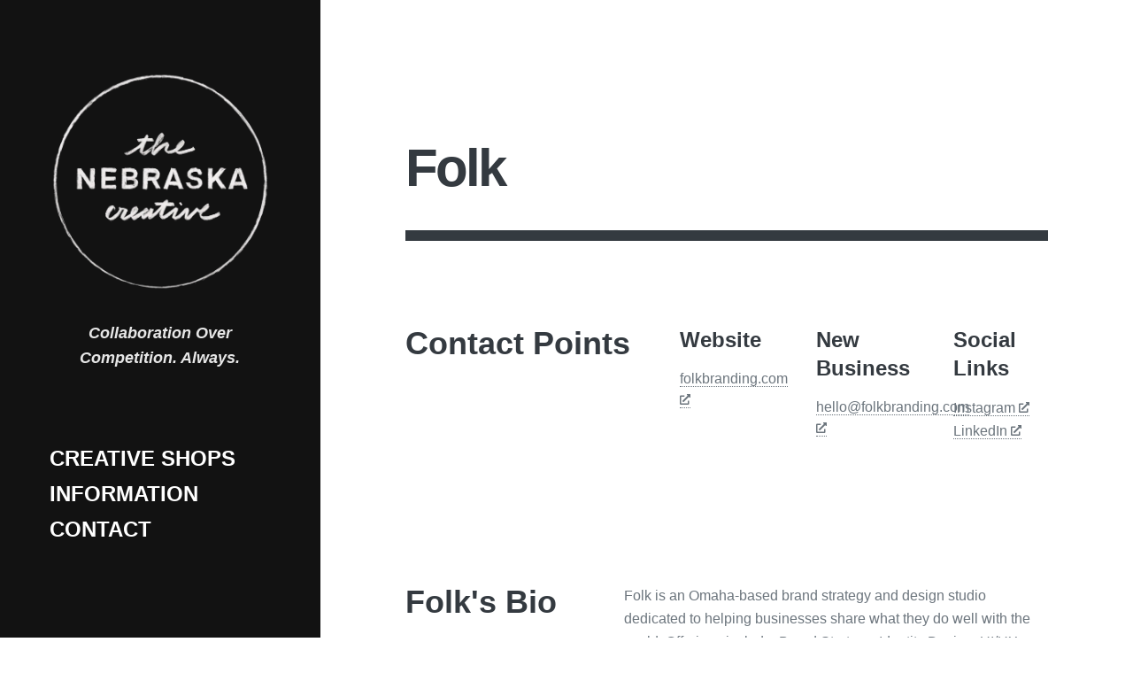

--- FILE ---
content_type: text/html; charset=utf-8
request_url: https://nebraskacreative.com/studios/folk
body_size: 5645
content:
<!DOCTYPE html><html lang="en"><head><meta charSet="utf-8"/><meta name="viewport" content="width=device-width"/><title>Folk</title><meta name="robots" content="index,follow"/><meta name="description" content="Folk is an Omaha-based branding and design studio. A small team of dedicated thinkers who launch, refine and reimagine brands."/><meta name="twitter:card" content="summary_large_image"/><meta name="twitter:site" content="@site"/><meta name="twitter:creator" content="@pixelbakerylnk"/><meta property="og:title" content="Folk"/><meta property="og:description" content="Folk is an Omaha-based branding and design studio. A small team of dedicated thinkers who launch, refine and reimagine brands."/><meta property="og:url" content="https://nebraska-creative.com/studios/folk"/><meta property="og:image" content="https://nebraska-creative.com/img/NECR_TitleCard.jpeg"/><meta property="og:image:alt" content="Read all about why Folk is a great creative studio."/><meta property="og:image:type" content="image/jpeg"/><meta property="og:image:width" content="1200"/><meta property="og:image:height" content="630"/><meta property="og:site_name" content="Nebraska Creative"/><link rel="canonical" href="https://nebraska-creative.com/studios/folk"/><meta name="next-head-count" content="18"/><link rel="preload" href="/_next/static/css/5028b07ca7e5564a.css" as="style" crossorigin=""/><link rel="stylesheet" href="/_next/static/css/5028b07ca7e5564a.css" crossorigin="" data-n-g=""/><noscript data-n-css=""></noscript><script defer="" crossorigin="" nomodule="" src="/_next/static/chunks/polyfills-c67a75d1b6f99dc8.js"></script><script src="/_next/static/chunks/webpack-195f32f450b4d990.js" defer="" crossorigin=""></script><script src="/_next/static/chunks/framework-0fc59b8ee59ea6b8.js" defer="" crossorigin=""></script><script src="/_next/static/chunks/main-ac7298aa488275c8.js" defer="" crossorigin=""></script><script src="/_next/static/chunks/pages/_app-4b4ac19c14dc3415.js" defer="" crossorigin=""></script><script src="/_next/static/chunks/905-fa9dd80fcffa0f4e.js" defer="" crossorigin=""></script><script src="/_next/static/chunks/pages/studios/%5Bslug%5D-eb787cde8d186b72.js" defer="" crossorigin=""></script><script src="/_next/static/yzQCg-ZbBGghqKfAkKRmV/_buildManifest.js" defer="" crossorigin=""></script><script src="/_next/static/yzQCg-ZbBGghqKfAkKRmV/_ssgManifest.js" defer="" crossorigin=""></script></head><body class="min-h-screen"><div id="__next"><div class="flex w-full"><nav class="px-14 py-20 bg-black h-screen sticky left-0 top-0 hidden md:flex md:w-[29em] flex-col justify-start"><a href="/"><div class="mx-auto w-full aspect-w-1 aspect-h-1 cursor-pointer"><img alt="The Nebraska Creative is a collection of design studios, advertising agencies, and creative shops in Nebraska." loading="lazy" width="1080" height="1080" decoding="async" data-nimg="1" class="object-contain" style="color:transparent" srcSet="/_next/image?url=%2F_next%2Fstatic%2Fmedia%2FNE_creative_logo.e5f3b03a.png&amp;w=1080&amp;q=75 1x, /_next/image?url=%2F_next%2Fstatic%2Fmedia%2FNE_creative_logo.e5f3b03a.png&amp;w=3840&amp;q=75 2x" src="/_next/image?url=%2F_next%2Fstatic%2Fmedia%2FNE_creative_logo.e5f3b03a.png&amp;w=3840&amp;q=75"/></div></a><div class="my-8 text-white opacity-90 text-lg italic font-extrabold text-center font-heading">Collaboration Over Competition. Always.</div><div class="my-12"><ul class="text-white text-2xl font-bold uppercase flex flex-col gap-y-4"><li class="w-fit border-b border-black hover:border-white hover:border-b duration-300"><a class="text-white" href="/studios">Creative Shops</a></li><li class="w-fit border-b border-black hover:border-white hover:border-b duration-300"><a class="text-white" href="/about">Information</a></li><li class="w-fit border-b border-black hover:border-white hover:border-b duration-300"><a class="text-white" href="/contact">Contact</a></li></ul></div></nav><div class=" fixed right-0 top-0 mr-6 mt-6 z-50 lg:hidden"><div id="nav-ham" class="relative z-50 inline-block pointer-events-auto self-center  md:w-16 w-12 md:h-16 bg-black rounded-md"><div class="group inline-block bg-cream rounded-lg transform transition-all duration-600 ease-in-out scale-100 opacity-100 hover:scale-95 active:scale-97"><div class="HamburgerMenu_hamWrapper__i8STx"><svg class="HamburgerMenu_ham__HmpxI HamburgerMenu_hamRotate__QMDTN" viewBox="0 0 100 100"><path class="HamburgerMenu_line__kp0j_ HamburgerMenu_top__W3Abr" d="m 30,33 h 40 c 3.722839,0 7.5,3.126468 7.5,8.578427 0,5.451959 -2.727029,8.421573 -7.5,8.421573 h -20"></path><path class="HamburgerMenu_line__kp0j_ HamburgerMenu_middle___bZ6x" d="m 30,50 h 40"></path><path class="HamburgerMenu_line__kp0j_ HamburgerMenu_bottom__qzsiy" d="m 70,67 h -40 c 0,0 -7.5,-0.802118 -7.5,-8.365747 0,-7.563629 7.5,-8.634253 7.5,-8.634253 h 20"></path></svg></div></div></div><div class="fixed top-0 left-0 w-screen h-screen bg-black z-40" style="opacity:0;display:none"><div class="relative w-full h-full flex justify-center gap-x-12"><div class="self-center" style="opacity:0"><a href="/"><img alt="Nebraska Creative is your top resource for finding design and advertising studios in Nebraska." loading="lazy" width="1081" height="1080" decoding="async" data-nimg="1" class="w-48" style="color:transparent" srcSet="/_next/image?url=%2F_next%2Fstatic%2Fmedia%2FNE_creative_logo.e5f3b03a.png&amp;w=1200&amp;q=75 1x, /_next/image?url=%2F_next%2Fstatic%2Fmedia%2FNE_creative_logo.e5f3b03a.png&amp;w=3840&amp;q=75 2x" src="/_next/image?url=%2F_next%2Fstatic%2Fmedia%2FNE_creative_logo.e5f3b03a.png&amp;w=3840&amp;q=75"/></a></div><ul class="self-center flex flex-col justify-center font-bold text-2xl text-white"><li style="opacity:0"><a href="/">Home</a></li><li style="opacity:0"><a href="/studios">Creative Studios</a></li><li style="opacity:0"><a href="/about">Information</a></li><li style="opacity:0"><a href="/contact">Contact</a></li></ul></div></div></div><div class="w-full px-8 lg:px-4"><div class="min-h-screen py-12"><main class="mx-4 px-4 xl:px-16 xl:pt-12 max-w-8xl "><h1 class="mt-16  mb-20  pb-10 border-b-12 border-b-grey-dark font-extrabold text-6xl 2xl:text-[6rem] text-grey-dark leading-none tracking-tighter ">Folk</h1><section class="my-12 py-4" id="details"><div class="grid grid-cols-2 lg:grid-cols-5 gap-x-12 mb-20 gap-y-12"><div class="col-span-1 lg:col-span-2"><h2 class="text-grey-dark text-4xl font-bold mb-6">Contact Points</h2></div><div class="col-span-1"><h3 class="text-grey-dark text-2xl font-bold mb-4">Website</h3><a class=" text-grey border-b border-dotted hover:text-black duration-300 ease-in-out fill-grey hover:fill-black" href="https://folkbranding.com">folkbranding.com<!-- --> <i class="inline-block w-3 "><svg xmlns="http://www.w3.org/2000/svg" viewBox="0 0 512 512"><path d="M432,320H400a16,16,0,0,0-16,16V448H64V128H208a16,16,0,0,0,16-16V80a16,16,0,0,0-16-16H48A48,48,0,0,0,0,112V464a48,48,0,0,0,48,48H400a48,48,0,0,0,48-48V336A16,16,0,0,0,432,320ZM488,0h-128c-21.37,0-32.05,25.91-17,41l35.73,35.73L135,320.37a24,24,0,0,0,0,34L157.67,377a24,24,0,0,0,34,0L435.28,133.32,471,169c15,15,41,4.5,41-17V24A24,24,0,0,0,488,0Z"></path></svg></i></a></div><div class="col-span-1"><h3 class="text-grey-dark text-2xl font-bold mb-4">New Business</h3><a class="text-grey border-b border-dotted hover:text-black duration-300 ease-in-out fill-grey hover:fill-black" href="mailto:hello@folkbranding.com">hello@folkbranding.com<!-- --> <i class="inline-block w-3 "><svg xmlns="http://www.w3.org/2000/svg" viewBox="0 0 512 512"><path d="M432,320H400a16,16,0,0,0-16,16V448H64V128H208a16,16,0,0,0,16-16V80a16,16,0,0,0-16-16H48A48,48,0,0,0,0,112V464a48,48,0,0,0,48,48H400a48,48,0,0,0,48-48V336A16,16,0,0,0,432,320ZM488,0h-128c-21.37,0-32.05,25.91-17,41l35.73,35.73L135,320.37a24,24,0,0,0,0,34L157.67,377a24,24,0,0,0,34,0L435.28,133.32,471,169c15,15,41,4.5,41-17V24A24,24,0,0,0,488,0Z"></path></svg></i></a></div><div class="col-span-1"><div><h3 class="text-grey-dark text-2xl font-bold mb-4">Social Links</h3><ul class="list-none"><li> <a class="text-grey border-b border-dotted hover:text-black duration-300 ease-in-out fill-grey hover:fill-black" href="https://www.instagram.com/folkbrandstudio/">Instagram<!-- --> <i class="inline-block w-3 "><svg xmlns="http://www.w3.org/2000/svg" viewBox="0 0 512 512"><path d="M432,320H400a16,16,0,0,0-16,16V448H64V128H208a16,16,0,0,0,16-16V80a16,16,0,0,0-16-16H48A48,48,0,0,0,0,112V464a48,48,0,0,0,48,48H400a48,48,0,0,0,48-48V336A16,16,0,0,0,432,320ZM488,0h-128c-21.37,0-32.05,25.91-17,41l35.73,35.73L135,320.37a24,24,0,0,0,0,34L157.67,377a24,24,0,0,0,34,0L435.28,133.32,471,169c15,15,41,4.5,41-17V24A24,24,0,0,0,488,0Z"></path></svg></i></a></li><li> <a class="text-grey border-b border-dotted hover:text-black duration-300 ease-in-out fill-grey hover:fill-black" href="https://www.linkedin.com/company/folkbrandstudio/">LinkedIn<!-- --> <i class="inline-block w-3 "><svg xmlns="http://www.w3.org/2000/svg" viewBox="0 0 512 512"><path d="M432,320H400a16,16,0,0,0-16,16V448H64V128H208a16,16,0,0,0,16-16V80a16,16,0,0,0-16-16H48A48,48,0,0,0,0,112V464a48,48,0,0,0,48,48H400a48,48,0,0,0,48-48V336A16,16,0,0,0,432,320ZM488,0h-128c-21.37,0-32.05,25.91-17,41l35.73,35.73L135,320.37a24,24,0,0,0,0,34L157.67,377a24,24,0,0,0,34,0L435.28,133.32,471,169c15,15,41,4.5,41-17V24A24,24,0,0,0,488,0Z"></path></svg></i></a></li></ul></div></div></div></section><section class="my-12 py-4 border-b-12 border-b-grey-dark pb-32" id="bio"><div class="grid grid-cols-1 xl:grid-cols-3 gap-x-4"><div class="col-span-1"><h2 class="text-grey-dark text-4xl font-bold mb-6">Folk<!-- -->&#x27;s Bio</h2></div><div class="col-span-1 xl:col-span-2 flex xl:justify-center"><div class="max-w-xl "><p>Folk is an Omaha-based brand strategy and design studio dedicated to helping businesses share what they do well with the world. Offerings include: Brand Strategy, Identity Design, UI/UX, Advertising and Illustration.</p></div></div></div></section><section class="my-12 py-4 border-b-12 border-b-grey-dark" id="facts"><h2 class="text-grey-dark text-4xl font-bold mb-6">Details About <!-- -->Folk</h2><div class="grid grid-cols-4 gap-x-12 gap-y-24 mt-24 mb-12"><div class="col-span-2 lg:col-span-1"><div><h3 class="text-grey-dark text-2xl font-bold mb-4 underline underline-offset-8">Locations</h3><p class=" leading-snug py-0 my-0">Omaha</p></div></div><div class="col-span-2 lg:col-span-1"><div><h3 class="text-grey-dark text-2xl font-bold mb-4 underline underline-offset-8">Services</h3><ul class="list-none grid grid-cols-1 gap-x-4 gap-y-2 text-grey "><li class="leading-snug my-0 py-0">Branding</li><li class="leading-snug my-0 py-0">Graphic Design</li><li class="leading-snug my-0 py-0">UI/UX</li></ul></div></div><div class="col-span-2 lg:col-span-1"><h3 class="text-grey-dark text-2xl font-bold mb-4 underline underline-offset-8">Year Founded</h3><p>2019</p></div><div class="col-span-2 lg:col-span-1"><h3 class="text-grey-dark text-2xl font-bold mb-4 underline underline-offset-8">Shop Size</h3><p>Boutique (2 to 10 employees)</p></div><div class="col-span-2 lg:col-span-1"><div><h3 class="text-grey-dark text-2xl font-bold mb-4 underline underline-offset-8">Notable Clients</h3><ul class="list-none grid grid-cols-1 gap-x-4 gap-y-2 text-grey "><li class="leading-snug my-0 py-0">Baxter Auto</li><li class="leading-snug my-0 py-0">Kind Habits</li><li class="leading-snug my-0 py-0">City of St. Paul</li></ul></div></div><div class="col-span-4 lg:col-span-3"><div class="w-full"><div class="mb-12"><h3 class="text-grey-dark text-2xl font-bold mb-4 underline underline-offset-8">Key People</h3></div><ul class="flex flex-row flex-wrap gap-x-8"><li class=""><div class="w-48 h-48 overflow-hidden"><a href="https://www.linkedin.com/in/jbuhrmanjr/"><img alt="Jim Buhrman, Jr. is the Co-owner + Creative Director for Folk" loading="lazy" width="500" height="500" decoding="async" data-nimg="1" class="object-cover filter grayscale" style="color:transparent" srcSet="/_next/image?url=%2Fimg%2FkeyPeople%2Fheadshots-assets%2FFolk_JimBuhrman.jpg&amp;w=640&amp;q=75 1x, /_next/image?url=%2Fimg%2FkeyPeople%2Fheadshots-assets%2FFolk_JimBuhrman.jpg&amp;w=1080&amp;q=75 2x" src="/_next/image?url=%2Fimg%2FkeyPeople%2Fheadshots-assets%2FFolk_JimBuhrman.jpg&amp;w=1080&amp;q=75"/></a></div><a class="cursor-pointer" href="https://www.linkedin.com/in/jbuhrmanjr/"><p class="mb-0 mt-3 py-0 leading-none text-black">Jim Buhrman, Jr.</p><p class="text-sm mt-0 italic pt-0">Co-owner + Creative Director</p></a></li><li class=""><div class="w-48 h-48 overflow-hidden"><a href="https://www.linkedin.com/in/erin-buhrman-12a052b/"><img alt="Erin Buhrman is the Co-owner + Brand Strategist for Folk" loading="lazy" width="500" height="500" decoding="async" data-nimg="1" class="object-cover filter grayscale" style="color:transparent" srcSet="/_next/image?url=%2Fimg%2FkeyPeople%2Fheadshots-assets%2FFolk_ErinBuhrman.jpg&amp;w=640&amp;q=75 1x, /_next/image?url=%2Fimg%2FkeyPeople%2Fheadshots-assets%2FFolk_ErinBuhrman.jpg&amp;w=1080&amp;q=75 2x" src="/_next/image?url=%2Fimg%2FkeyPeople%2Fheadshots-assets%2FFolk_ErinBuhrman.jpg&amp;w=1080&amp;q=75"/></a></div><a class="cursor-pointer" href="https://www.linkedin.com/in/erin-buhrman-12a052b/"><p class="mb-0 mt-3 py-0 leading-none text-black">Erin Buhrman</p><p class="text-sm mt-0 italic pt-0">Co-owner + Brand Strategist</p></a></li></ul></div></div></div></section><section class="my-12 py-4" id="back"><a class="group hover:scale-99 ease-in-out duration-150 relative bg-black py-3 px-6 my-2 text-white flex flex-row justify-center w-fit gap-x-4 " href="/studios"><i class="block relative fill-white w-3 rotate-180 self-center duration-150 ease-in-out group-hover:-translate-x-1"><svg xmlns="http://www.w3.org/2000/svg" viewBox="0 0 512 512"><path d="M334.5 414c8.8 3.8 19 2 26-4.6l144-136c4.8-4.5 7.5-10.8 7.5-17.4s-2.7-12.9-7.5-17.4l-144-136c-7-6.6-17.2-8.4-26-4.6s-14.5 12.5-14.5 22l0 88L32 208c-17.7 0-32 14.3-32 32l0 32c0 17.7 14.3 32 32 32l288 0 0 88c0 9.6 5.7 18.2 14.5 22z"></path></svg></i><span class=" text-lg text-white">Creative Shops</span></a></section><section class="my-12 py-4 bg-black" id="prevNext"><div class=" mx-24  py-6 flex flex-row justify-between"><a hrefLang="en-US" href="/studios/firespring"><div class="text-white flex gap-x-6"><i class="self-center block rotate-180 text-white fill-white w-4"><svg xmlns="http://www.w3.org/2000/svg" viewBox="0 0 512 512"><path d="M334.5 414c8.8 3.8 19 2 26-4.6l144-136c4.8-4.5 7.5-10.8 7.5-17.4s-2.7-12.9-7.5-17.4l-144-136c-7-6.6-17.2-8.4-26-4.6s-14.5 12.5-14.5 22l0 88L32 208c-17.7 0-32 14.3-32 32l0 32c0 17.7 14.3 32 32 32l288 0 0 88c0 9.6 5.7 18.2 14.5 22z"></path></svg></i><div><span>prev</span><p class="text-white font-semibold text-xl">Firespring</p></div></div></a><a hrefLang="en-US" href="/studios/genr8-marketing"><div class="text-white flex gap-x-6"><div><span>next</span><p class="text-white font-semibold text-xl">GenR8 Marketing</p></div><i class="self-center block text-white fill-white w-4"><svg xmlns="http://www.w3.org/2000/svg" viewBox="0 0 512 512"><path d="M334.5 414c8.8 3.8 19 2 26-4.6l144-136c4.8-4.5 7.5-10.8 7.5-17.4s-2.7-12.9-7.5-17.4l-144-136c-7-6.6-17.2-8.4-26-4.6s-14.5 12.5-14.5 22l0 88L32 208c-17.7 0-32 14.3-32 32l0 32c0 17.7 14.3 32 32 32l288 0 0 88c0 9.6 5.7 18.2 14.5 22z"></path></svg></i></div></a></div></section></main></div><footer class="w-full py-16 lg:px-24"><div class="border-t border-grey border-opacity-50 flex flex-col align-middle justify-center mx-auto max-w-3xl text-grey"><div class="w-full flex flex-col lg:flex-row lg:gap-y-12 justify-between py-8"><p>© <!-- -->2025<!-- --> <a class="underline" href="/">The Nebraska Creative</a></p><p>👩‍🍳 Made W/ Love &amp; Flour by<!-- --> <a class="underline" href="https://pixelbakery.com"> <!-- -->Pixel Bakery</a></p></div><p class="text-gray lg:text-center max-w-lg lg:self-center">We built and maintain this site as a labor of love with no intention of ever profiting off of it. That said, servers cost money, so if NE Creative helped you in any way, feel free to<!-- --> <a target="_blank" rel="noreferer" class="border-b-grey underline" href="/studios/[slug]">buy us a coffee</a>.</p></div></footer></div></div></div><script id="__NEXT_DATA__" type="application/json" crossorigin="">{"props":{"pageProps":{"slug":"folk","source":{"compiledSource":"/*@jsxRuntime automatic @jsxImportSource react*/\nconst {jsx: _jsx} = arguments[0];\nconst {useMDXComponents: _provideComponents} = arguments[0];\nfunction _createMdxContent(props) {\n  const _components = Object.assign({\n    p: \"p\"\n  }, _provideComponents(), props.components);\n  return _jsx(_components.p, {\n    children: \"Folk is an Omaha-based brand strategy and design studio dedicated to helping businesses share what they do well with the world. Offerings include: Brand Strategy, Identity Design, UI/UX, Advertising and Illustration.\"\n  });\n}\nfunction MDXContent(props = {}) {\n  const {wrapper: MDXLayout} = Object.assign({}, _provideComponents(), props.components);\n  return MDXLayout ? _jsx(MDXLayout, Object.assign({}, props, {\n    children: _jsx(_createMdxContent, props)\n  })) : _createMdxContent(props);\n}\nreturn {\n  default: MDXContent\n};\n","frontmatter":{},"scope":{"active":true,"name":"Folk","website":"https://folkbranding.com","contact":"hello@folkbranding.com","founded":2019,"size":"Boutique (2 to 10 employees)","description":"Folk is an Omaha-based branding and design studio. A small team of dedicated thinkers who launch, refine and reimagine brands.","locations":["Omaha"],"clients":["Baxter Auto","Kind Habits","City of St. Paul"],"services":["Branding","Graphic Design","UI/UX"],"logo":null,"keyPeople":[{"name":"Jim Buhrman, Jr.","title":"Co-owner + Creative Director","externalBio":"https://www.linkedin.com/in/jbuhrmanjr/","headshot":"/img/keyPeople/headshots-assets/Folk_JimBuhrman.jpg","fieldGroup":"keyPeople"},{"name":"Erin Buhrman","title":"Co-owner + Brand Strategist","externalBio":"https://www.linkedin.com/in/erin-buhrman-12a052b/","headshot":"/img/keyPeople/headshots-assets/Folk_ErinBuhrman.jpg","fieldGroup":"keyPeople"}],"socialProfiles":[{"platform":"Instagram","url":"https://www.instagram.com/folkbrandstudio/","fieldGroup":"socialProfiles"},{"platform":"LinkedIn","url":"https://www.linkedin.com/company/folkbrandstudio/","fieldGroup":"socialProfiles"}],"type":""}},"prevIndex":{"filePath":"firespring.mdx","data":{"active":true,"name":"Firespring","website":"https://firespring.com","contact":"hello@firespring.com","founded":1992,"size":"Humongous (100+ Employees)","description":"Firespring provides strategic guidance activated through creative solutions in marketing, printing and technology to help businesses and nonprofits prosper.","locations":["Lincoln"],"clients":["State Farm","Fisher Brothers","Tennessee CASA Association"],"services":["Marketing Campaigns","Public Relations","Social Media","Web Development","UI/UX"],"logo":null,"keyPeople":[{"name":"Jay Wilkinson","title":"CEO + Founder","externalBio":"https://www.linkedin.com/in/jaywilkinson/","headshot":"/img/keyPeople/headshots-assets/Firespring_JayWilkinson.jpg","fieldGroup":"keyPeople"}],"socialProfiles":[{"platform":"Instagram","url":"https://www.instagram.com/firespring/","fieldGroup":"socialProfiles"},{"platform":"LinkedIn","url":"https://www.linkedin.com/company/firespring/","fieldGroup":"socialProfiles"},{"platform":"Facebook","url":"https://www.facebook.com/firespringmarketing/","fieldGroup":"socialProfiles"},{"platform":"Glassdoor","url":"https://www.glassdoor.com/Overview/Working-at-Firespring-EI_IE834914.11,21.htm","fieldGroup":"socialProfiles"}],"type":""}},"nextIndex":{"filePath":"genr8-marketing.mdx","data":{"active":true,"name":"GenR8 Marketing","website":"https://genr8marketing.com","contact":"jason@genr8marketing.com","founded":2004,"size":"Boutique (2 to 10 employees)","description":"GenR8's mission is to serve our clients as a strategic partner in guiding them through the digital marketing industry, with a value added approach to coaching each client on how best to leverage marketing technology, media and their budget to benefit their sales and marketing goals.","locations":["Lincoln"],"clients":["Slim Chickens","Oasis Senior Advisors","Bryan Medical Center"],"services":["Branding","Social Media","Video Production","Marketing Campaigns","UI/UX"],"logo":null,"keyPeople":[{"name":"Jason Petersen","title":"President","externalBio":"https://www.linkedin.com/in/jasonlylepetersen/","headshot":"/img/keyPeople/headshots-assets/GenR8_JasonPetersen.jpg","fieldGroup":"keyPeople"},{"name":"Holly Petersen","title":"Vice President","externalBio":"https://www.linkedin.com/in/holly-petersen-451294a/","headshot":"/img/keyPeople/headshots-assets/GenR8_HollyPetersen.jpg","fieldGroup":"keyPeople"}],"socialProfiles":[{"platform":"Instagram","url":"https://www.instagram.com/genr8lincoln/","fieldGroup":"socialProfiles"},{"platform":"LinkedIn","url":"https://www.linkedin.com/company/genr8marketing/","fieldGroup":"socialProfiles"},{"platform":"Facebook","url":"https://www.facebook.com/genr8marketing","fieldGroup":"socialProfiles"}],"type":""}},"frontMatter":{"active":true,"name":"Folk","website":"https://folkbranding.com","contact":"hello@folkbranding.com","founded":2019,"size":"Boutique (2 to 10 employees)","description":"Folk is an Omaha-based branding and design studio. A small team of dedicated thinkers who launch, refine and reimagine brands.","locations":["Omaha"],"clients":["Baxter Auto","Kind Habits","City of St. Paul"],"services":["Branding","Graphic Design","UI/UX"],"logo":null,"keyPeople":[{"name":"Jim Buhrman, Jr.","title":"Co-owner + Creative Director","externalBio":"https://www.linkedin.com/in/jbuhrmanjr/","headshot":"/img/keyPeople/headshots-assets/Folk_JimBuhrman.jpg","fieldGroup":"keyPeople"},{"name":"Erin Buhrman","title":"Co-owner + Brand Strategist","externalBio":"https://www.linkedin.com/in/erin-buhrman-12a052b/","headshot":"/img/keyPeople/headshots-assets/Folk_ErinBuhrman.jpg","fieldGroup":"keyPeople"}],"socialProfiles":[{"platform":"Instagram","url":"https://www.instagram.com/folkbrandstudio/","fieldGroup":"socialProfiles"},{"platform":"LinkedIn","url":"https://www.linkedin.com/company/folkbrandstudio/","fieldGroup":"socialProfiles"}],"type":""}},"__N_SSG":true},"page":"/studios/[slug]","query":{"slug":"folk"},"buildId":"yzQCg-ZbBGghqKfAkKRmV","isFallback":false,"gsp":true,"scriptLoader":[]}</script></body></html>

--- FILE ---
content_type: application/javascript; charset=utf-8
request_url: https://nebraskacreative.com/_next/static/chunks/491-9b8e635f50b4e348.js
body_size: 27848
content:
(self.webpackChunk_N_E=self.webpackChunk_N_E||[]).push([[491],{8552:function(r,n,i){var s=i(852)(i(5639),"DataView");r.exports=s},1989:function(r,n,i){var s=i(1789),a=i(401),u=i(7667),l=i(1327),c=i(1866);function Hash(r){var n=-1,i=null==r?0:r.length;for(this.clear();++n<i;){var s=r[n];this.set(s[0],s[1])}}Hash.prototype.clear=s,Hash.prototype.delete=a,Hash.prototype.get=u,Hash.prototype.has=l,Hash.prototype.set=c,r.exports=Hash},8407:function(r,n,i){var s=i(7040),a=i(4125),u=i(2117),l=i(7518),c=i(4705);function ListCache(r){var n=-1,i=null==r?0:r.length;for(this.clear();++n<i;){var s=r[n];this.set(s[0],s[1])}}ListCache.prototype.clear=s,ListCache.prototype.delete=a,ListCache.prototype.get=u,ListCache.prototype.has=l,ListCache.prototype.set=c,r.exports=ListCache},7071:function(r,n,i){var s=i(852)(i(5639),"Map");r.exports=s},3369:function(r,n,i){var s=i(4785),a=i(1285),u=i(6e3),l=i(9916),c=i(5265);function MapCache(r){var n=-1,i=null==r?0:r.length;for(this.clear();++n<i;){var s=r[n];this.set(s[0],s[1])}}MapCache.prototype.clear=s,MapCache.prototype.delete=a,MapCache.prototype.get=u,MapCache.prototype.has=l,MapCache.prototype.set=c,r.exports=MapCache},3818:function(r,n,i){var s=i(852)(i(5639),"Promise");r.exports=s},8525:function(r,n,i){var s=i(852)(i(5639),"Set");r.exports=s},8668:function(r,n,i){var s=i(3369),a=i(619),u=i(2385);function SetCache(r){var n=-1,i=null==r?0:r.length;for(this.__data__=new s;++n<i;)this.add(r[n])}SetCache.prototype.add=SetCache.prototype.push=a,SetCache.prototype.has=u,r.exports=SetCache},6384:function(r,n,i){var s=i(8407),a=i(7465),u=i(3779),l=i(7599),c=i(4758),d=i(4309);function Stack(r){var n=this.__data__=new s(r);this.size=n.size}Stack.prototype.clear=a,Stack.prototype.delete=u,Stack.prototype.get=l,Stack.prototype.has=c,Stack.prototype.set=d,r.exports=Stack},2705:function(r,n,i){var s=i(5639).Symbol;r.exports=s},1149:function(r,n,i){var s=i(5639).Uint8Array;r.exports=s},577:function(r,n,i){var s=i(852)(i(5639),"WeakMap");r.exports=s},4963:function(r){r.exports=function(r,n){for(var i=-1,s=null==r?0:r.length,a=0,u=[];++i<s;){var l=r[i];n(l,i,r)&&(u[a++]=l)}return u}},4636:function(r,n,i){var s=i(2545),a=i(5694),u=i(1469),l=i(4144),c=i(5776),d=i(6719),h=Object.prototype.hasOwnProperty;r.exports=function(r,n){var i=u(r),p=!i&&a(r),v=!i&&!p&&l(r),y=!i&&!p&&!v&&d(r),m=i||p||v||y,g=m?s(r.length,String):[],b=g.length;for(var _ in r)(n||h.call(r,_))&&!(m&&("length"==_||v&&("offset"==_||"parent"==_)||y&&("buffer"==_||"byteLength"==_||"byteOffset"==_)||c(_,b)))&&g.push(_);return g}},9932:function(r){r.exports=function(r,n){for(var i=-1,s=null==r?0:r.length,a=Array(s);++i<s;)a[i]=n(r[i],i,r);return a}},2488:function(r){r.exports=function(r,n){for(var i=-1,s=n.length,a=r.length;++i<s;)r[a+i]=n[i];return r}},2663:function(r){r.exports=function(r,n,i,s){var a=-1,u=null==r?0:r.length;for(s&&u&&(i=r[++a]);++a<u;)i=n(i,r[a],a,r);return i}},2908:function(r){r.exports=function(r,n){for(var i=-1,s=null==r?0:r.length;++i<s;)if(n(r[i],i,r))return!0;return!1}},4286:function(r){r.exports=function(r){return r.split("")}},9029:function(r){var n=/[^\x00-\x2f\x3a-\x40\x5b-\x60\x7b-\x7f]+/g;r.exports=function(r){return r.match(n)||[]}},8470:function(r,n,i){var s=i(7813);r.exports=function(r,n){for(var i=r.length;i--;)if(s(r[i][0],n))return i;return -1}},9465:function(r,n,i){var s=i(8777);r.exports=function(r,n,i){"__proto__"==n&&s?s(r,n,{configurable:!0,enumerable:!0,value:i,writable:!0}):r[n]=i}},8483:function(r,n,i){var s=i(5063)();r.exports=s},7816:function(r,n,i){var s=i(8483),a=i(3674);r.exports=function(r,n){return r&&s(r,n,a)}},7786:function(r,n,i){var s=i(1811),a=i(327);r.exports=function(r,n){n=s(n,r);for(var i=0,u=n.length;null!=r&&i<u;)r=r[a(n[i++])];return i&&i==u?r:void 0}},8866:function(r,n,i){var s=i(2488),a=i(1469);r.exports=function(r,n,i){var u=n(r);return a(r)?u:s(u,i(r))}},4239:function(r,n,i){var s=i(2705),a=i(9607),u=i(2333),l=s?s.toStringTag:void 0;r.exports=function(r){return null==r?void 0===r?"[object Undefined]":"[object Null]":l&&l in Object(r)?a(r):u(r)}},8565:function(r){var n=Object.prototype.hasOwnProperty;r.exports=function(r,i){return null!=r&&n.call(r,i)}},13:function(r){r.exports=function(r,n){return null!=r&&n in Object(r)}},9454:function(r,n,i){var s=i(4239),a=i(7005);r.exports=function(r){return a(r)&&"[object Arguments]"==s(r)}},939:function(r,n,i){var s=i(2492),a=i(7005);r.exports=function baseIsEqual(r,n,i,u,l){return r===n||(null!=r&&null!=n&&(a(r)||a(n))?s(r,n,i,u,baseIsEqual,l):r!=r&&n!=n)}},2492:function(r,n,i){var s=i(6384),a=i(7114),u=i(8351),l=i(6096),c=i(4160),d=i(1469),h=i(4144),p=i(6719),v="[object Arguments]",y="[object Array]",m="[object Object]",g=Object.prototype.hasOwnProperty;r.exports=function(r,n,i,b,_,x){var F=d(r),O=d(n),E=F?y:c(r),j=O?y:c(n);E=E==v?m:E,j=j==v?m:j;var w=E==m,S=j==m,V=E==j;if(V&&h(r)){if(!h(n))return!1;F=!0,w=!1}if(V&&!w)return x||(x=new s),F||p(r)?a(r,n,i,b,_,x):u(r,n,E,i,b,_,x);if(!(1&i)){var A=w&&g.call(r,"__wrapped__"),D=S&&g.call(n,"__wrapped__");if(A||D){var k=A?r.value():r,C=D?n.value():n;return x||(x=new s),_(k,C,i,b,x)}}return!!V&&(x||(x=new s),l(r,n,i,b,_,x))}},2958:function(r,n,i){var s=i(6384),a=i(939);r.exports=function(r,n,i,u){var l=i.length,c=l,d=!u;if(null==r)return!c;for(r=Object(r);l--;){var h=i[l];if(d&&h[2]?h[1]!==r[h[0]]:!(h[0]in r))return!1}for(;++l<c;){var p=(h=i[l])[0],v=r[p],y=h[1];if(d&&h[2]){if(void 0===v&&!(p in r))return!1}else{var m=new s;if(u)var g=u(v,y,p,r,n,m);if(!(void 0===g?a(y,v,3,u,m):g))return!1}}return!0}},8458:function(r,n,i){var s=i(3560),a=i(5346),u=i(3218),l=i(346),c=/^\[object .+?Constructor\]$/,d=Object.prototype,h=Function.prototype.toString,p=d.hasOwnProperty,v=RegExp("^"+h.call(p).replace(/[\\^$.*+?()[\]{}|]/g,"\\$&").replace(/hasOwnProperty|(function).*?(?=\\\()| for .+?(?=\\\])/g,"$1.*?")+"$");r.exports=function(r){return!(!u(r)||a(r))&&(s(r)?v:c).test(l(r))}},8749:function(r,n,i){var s=i(4239),a=i(1780),u=i(7005),l={};l["[object Float32Array]"]=l["[object Float64Array]"]=l["[object Int8Array]"]=l["[object Int16Array]"]=l["[object Int32Array]"]=l["[object Uint8Array]"]=l["[object Uint8ClampedArray]"]=l["[object Uint16Array]"]=l["[object Uint32Array]"]=!0,l["[object Arguments]"]=l["[object Array]"]=l["[object ArrayBuffer]"]=l["[object Boolean]"]=l["[object DataView]"]=l["[object Date]"]=l["[object Error]"]=l["[object Function]"]=l["[object Map]"]=l["[object Number]"]=l["[object Object]"]=l["[object RegExp]"]=l["[object Set]"]=l["[object String]"]=l["[object WeakMap]"]=!1,r.exports=function(r){return u(r)&&a(r.length)&&!!l[s(r)]}},7206:function(r,n,i){var s=i(1573),a=i(6432),u=i(6557),l=i(1469),c=i(9601);r.exports=function(r){return"function"==typeof r?r:null==r?u:"object"==typeof r?l(r)?a(r[0],r[1]):s(r):c(r)}},280:function(r,n,i){var s=i(5726),a=i(6916),u=Object.prototype.hasOwnProperty;r.exports=function(r){if(!s(r))return a(r);var n=[];for(var i in Object(r))u.call(r,i)&&"constructor"!=i&&n.push(i);return n}},1573:function(r,n,i){var s=i(2958),a=i(1499),u=i(2634);r.exports=function(r){var n=a(r);return 1==n.length&&n[0][2]?u(n[0][0],n[0][1]):function(i){return i===r||s(i,r,n)}}},6432:function(r,n,i){var s=i(939),a=i(7361),u=i(9095),l=i(5403),c=i(9162),d=i(2634),h=i(327);r.exports=function(r,n){return l(r)&&c(n)?d(h(r),n):function(i){var l=a(i,r);return void 0===l&&l===n?u(i,r):s(n,l,3)}}},371:function(r){r.exports=function(r){return function(n){return null==n?void 0:n[r]}}},9152:function(r,n,i){var s=i(7786);r.exports=function(r){return function(n){return s(n,r)}}},8674:function(r){r.exports=function(r){return function(n){return null==r?void 0:r[n]}}},4259:function(r){r.exports=function(r,n,i){var s=-1,a=r.length;n<0&&(n=-n>a?0:a+n),(i=i>a?a:i)<0&&(i+=a),a=n>i?0:i-n>>>0,n>>>=0;for(var u=Array(a);++s<a;)u[s]=r[s+n];return u}},2545:function(r){r.exports=function(r,n){for(var i=-1,s=Array(r);++i<r;)s[i]=n(i);return s}},531:function(r,n,i){var s=i(2705),a=i(9932),u=i(1469),l=i(3448),c=1/0,d=s?s.prototype:void 0,h=d?d.toString:void 0;r.exports=function baseToString(r){if("string"==typeof r)return r;if(u(r))return a(r,baseToString)+"";if(l(r))return h?h.call(r):"";var n=r+"";return"0"==n&&1/r==-c?"-0":n}},1717:function(r){r.exports=function(r){return function(n){return r(n)}}},4757:function(r){r.exports=function(r,n){return r.has(n)}},1811:function(r,n,i){var s=i(1469),a=i(5403),u=i(5514),l=i(9833);r.exports=function(r,n){return s(r)?r:a(r,n)?[r]:u(l(r))}},180:function(r,n,i){var s=i(4259);r.exports=function(r,n,i){var a=r.length;return i=void 0===i?a:i,!n&&i>=a?r:s(r,n,i)}},4429:function(r,n,i){var s=i(5639)["__core-js_shared__"];r.exports=s},5063:function(r){r.exports=function(r){return function(n,i,s){for(var a=-1,u=Object(n),l=s(n),c=l.length;c--;){var d=l[r?c:++a];if(!1===i(u[d],d,u))break}return n}}},8805:function(r,n,i){var s=i(180),a=i(2689),u=i(3140),l=i(9833);r.exports=function(r){return function(n){var i=a(n=l(n))?u(n):void 0,c=i?i[0]:n.charAt(0),d=i?s(i,1).join(""):n.slice(1);return c[r]()+d}}},5393:function(r,n,i){var s=i(2663),a=i(3816),u=i(8748),l=RegExp("['’]","g");r.exports=function(r){return function(n){return s(u(a(n).replace(l,"")),r,"")}}},9389:function(r,n,i){var s=i(8674)({À:"A",Á:"A",Â:"A",Ã:"A",Ä:"A",Å:"A",à:"a",á:"a",â:"a",ã:"a",ä:"a",å:"a",Ç:"C",ç:"c",Ð:"D",ð:"d",È:"E",É:"E",Ê:"E",Ë:"E",è:"e",é:"e",ê:"e",ë:"e",Ì:"I",Í:"I",Î:"I",Ï:"I",ì:"i",í:"i",î:"i",ï:"i",Ñ:"N",ñ:"n",Ò:"O",Ó:"O",Ô:"O",Õ:"O",Ö:"O",Ø:"O",ò:"o",ó:"o",ô:"o",õ:"o",ö:"o",ø:"o",Ù:"U",Ú:"U",Û:"U",Ü:"U",ù:"u",ú:"u",û:"u",ü:"u",Ý:"Y",ý:"y",ÿ:"y",Æ:"Ae",æ:"ae",Þ:"Th",þ:"th",ß:"ss",Ā:"A",Ă:"A",Ą:"A",ā:"a",ă:"a",ą:"a",Ć:"C",Ĉ:"C",Ċ:"C",Č:"C",ć:"c",ĉ:"c",ċ:"c",č:"c",Ď:"D",Đ:"D",ď:"d",đ:"d",Ē:"E",Ĕ:"E",Ė:"E",Ę:"E",Ě:"E",ē:"e",ĕ:"e",ė:"e",ę:"e",ě:"e",Ĝ:"G",Ğ:"G",Ġ:"G",Ģ:"G",ĝ:"g",ğ:"g",ġ:"g",ģ:"g",Ĥ:"H",Ħ:"H",ĥ:"h",ħ:"h",Ĩ:"I",Ī:"I",Ĭ:"I",Į:"I",İ:"I",ĩ:"i",ī:"i",ĭ:"i",į:"i",ı:"i",Ĵ:"J",ĵ:"j",Ķ:"K",ķ:"k",ĸ:"k",Ĺ:"L",Ļ:"L",Ľ:"L",Ŀ:"L",Ł:"L",ĺ:"l",ļ:"l",ľ:"l",ŀ:"l",ł:"l",Ń:"N",Ņ:"N",Ň:"N",Ŋ:"N",ń:"n",ņ:"n",ň:"n",ŋ:"n",Ō:"O",Ŏ:"O",Ő:"O",ō:"o",ŏ:"o",ő:"o",Ŕ:"R",Ŗ:"R",Ř:"R",ŕ:"r",ŗ:"r",ř:"r",Ś:"S",Ŝ:"S",Ş:"S",Š:"S",ś:"s",ŝ:"s",ş:"s",š:"s",Ţ:"T",Ť:"T",Ŧ:"T",ţ:"t",ť:"t",ŧ:"t",Ũ:"U",Ū:"U",Ŭ:"U",Ů:"U",Ű:"U",Ų:"U",ũ:"u",ū:"u",ŭ:"u",ů:"u",ű:"u",ų:"u",Ŵ:"W",ŵ:"w",Ŷ:"Y",ŷ:"y",Ÿ:"Y",Ź:"Z",Ż:"Z",Ž:"Z",ź:"z",ż:"z",ž:"z",Ĳ:"IJ",ĳ:"ij",Œ:"Oe",œ:"oe",ŉ:"'n",ſ:"s"});r.exports=s},8777:function(r,n,i){var s=i(852),a=function(){try{var r=s(Object,"defineProperty");return r({},"",{}),r}catch(r){}}();r.exports=a},7114:function(r,n,i){var s=i(8668),a=i(2908),u=i(4757);r.exports=function(r,n,i,l,c,d){var h=1&i,p=r.length,v=n.length;if(p!=v&&!(h&&v>p))return!1;var y=d.get(r),m=d.get(n);if(y&&m)return y==n&&m==r;var g=-1,b=!0,_=2&i?new s:void 0;for(d.set(r,n),d.set(n,r);++g<p;){var x=r[g],F=n[g];if(l)var O=h?l(F,x,g,n,r,d):l(x,F,g,r,n,d);if(void 0!==O){if(O)continue;b=!1;break}if(_){if(!a(n,function(r,n){if(!u(_,n)&&(x===r||c(x,r,i,l,d)))return _.push(n)})){b=!1;break}}else if(!(x===F||c(x,F,i,l,d))){b=!1;break}}return d.delete(r),d.delete(n),b}},8351:function(r,n,i){var s=i(2705),a=i(1149),u=i(7813),l=i(7114),c=i(8776),d=i(1814),h=s?s.prototype:void 0,p=h?h.valueOf:void 0;r.exports=function(r,n,i,s,h,v,y){switch(i){case"[object DataView]":if(r.byteLength!=n.byteLength||r.byteOffset!=n.byteOffset)break;r=r.buffer,n=n.buffer;case"[object ArrayBuffer]":if(r.byteLength!=n.byteLength||!v(new a(r),new a(n)))break;return!0;case"[object Boolean]":case"[object Date]":case"[object Number]":return u(+r,+n);case"[object Error]":return r.name==n.name&&r.message==n.message;case"[object RegExp]":case"[object String]":return r==n+"";case"[object Map]":var m=c;case"[object Set]":var g=1&s;if(m||(m=d),r.size!=n.size&&!g)break;var b=y.get(r);if(b)return b==n;s|=2,y.set(r,n);var _=l(m(r),m(n),s,h,v,y);return y.delete(r),_;case"[object Symbol]":if(p)return p.call(r)==p.call(n)}return!1}},6096:function(r,n,i){var s=i(8234),a=Object.prototype.hasOwnProperty;r.exports=function(r,n,i,u,l,c){var d=1&i,h=s(r),p=h.length;if(p!=s(n).length&&!d)return!1;for(var v=p;v--;){var y=h[v];if(!(d?y in n:a.call(n,y)))return!1}var m=c.get(r),g=c.get(n);if(m&&g)return m==n&&g==r;var b=!0;c.set(r,n),c.set(n,r);for(var _=d;++v<p;){var x=r[y=h[v]],F=n[y];if(u)var O=d?u(F,x,y,n,r,c):u(x,F,y,r,n,c);if(!(void 0===O?x===F||l(x,F,i,u,c):O)){b=!1;break}_||(_="constructor"==y)}if(b&&!_){var E=r.constructor,j=n.constructor;E!=j&&"constructor"in r&&"constructor"in n&&!("function"==typeof E&&E instanceof E&&"function"==typeof j&&j instanceof j)&&(b=!1)}return c.delete(r),c.delete(n),b}},1957:function(r,n,i){var s="object"==typeof i.g&&i.g&&i.g.Object===Object&&i.g;r.exports=s},8234:function(r,n,i){var s=i(8866),a=i(9551),u=i(3674);r.exports=function(r){return s(r,u,a)}},5050:function(r,n,i){var s=i(7019);r.exports=function(r,n){var i=r.__data__;return s(n)?i["string"==typeof n?"string":"hash"]:i.map}},1499:function(r,n,i){var s=i(9162),a=i(3674);r.exports=function(r){for(var n=a(r),i=n.length;i--;){var u=n[i],l=r[u];n[i]=[u,l,s(l)]}return n}},852:function(r,n,i){var s=i(8458),a=i(7801);r.exports=function(r,n){var i=a(r,n);return s(i)?i:void 0}},9607:function(r,n,i){var s=i(2705),a=Object.prototype,u=a.hasOwnProperty,l=a.toString,c=s?s.toStringTag:void 0;r.exports=function(r){var n=u.call(r,c),i=r[c];try{r[c]=void 0;var s=!0}catch(r){}var a=l.call(r);return s&&(n?r[c]=i:delete r[c]),a}},9551:function(r,n,i){var s=i(4963),a=i(479),u=Object.prototype.propertyIsEnumerable,l=Object.getOwnPropertySymbols,c=l?function(r){return null==r?[]:s(l(r=Object(r)),function(n){return u.call(r,n)})}:a;r.exports=c},4160:function(r,n,i){var s=i(8552),a=i(7071),u=i(3818),l=i(8525),c=i(577),d=i(4239),h=i(346),p="[object Map]",v="[object Promise]",y="[object Set]",m="[object WeakMap]",g="[object DataView]",b=h(s),_=h(a),x=h(u),F=h(l),O=h(c),E=d;(s&&E(new s(new ArrayBuffer(1)))!=g||a&&E(new a)!=p||u&&E(u.resolve())!=v||l&&E(new l)!=y||c&&E(new c)!=m)&&(E=function(r){var n=d(r),i="[object Object]"==n?r.constructor:void 0,s=i?h(i):"";if(s)switch(s){case b:return g;case _:return p;case x:return v;case F:return y;case O:return m}return n}),r.exports=E},7801:function(r){r.exports=function(r,n){return null==r?void 0:r[n]}},222:function(r,n,i){var s=i(1811),a=i(5694),u=i(1469),l=i(5776),c=i(1780),d=i(327);r.exports=function(r,n,i){n=s(n,r);for(var h=-1,p=n.length,v=!1;++h<p;){var y=d(n[h]);if(!(v=null!=r&&i(r,y)))break;r=r[y]}return v||++h!=p?v:!!(p=null==r?0:r.length)&&c(p)&&l(y,p)&&(u(r)||a(r))}},2689:function(r){var n=RegExp("[\\u200d\ud800-\udfff\\u0300-\\u036f\\ufe20-\\ufe2f\\u20d0-\\u20ff\\ufe0e\\ufe0f]");r.exports=function(r){return n.test(r)}},3157:function(r){var n=/[a-z][A-Z]|[A-Z]{2}[a-z]|[0-9][a-zA-Z]|[a-zA-Z][0-9]|[^a-zA-Z0-9 ]/;r.exports=function(r){return n.test(r)}},1789:function(r,n,i){var s=i(4536);r.exports=function(){this.__data__=s?s(null):{},this.size=0}},401:function(r){r.exports=function(r){var n=this.has(r)&&delete this.__data__[r];return this.size-=n?1:0,n}},7667:function(r,n,i){var s=i(4536),a=Object.prototype.hasOwnProperty;r.exports=function(r){var n=this.__data__;if(s){var i=n[r];return"__lodash_hash_undefined__"===i?void 0:i}return a.call(n,r)?n[r]:void 0}},1327:function(r,n,i){var s=i(4536),a=Object.prototype.hasOwnProperty;r.exports=function(r){var n=this.__data__;return s?void 0!==n[r]:a.call(n,r)}},1866:function(r,n,i){var s=i(4536);r.exports=function(r,n){var i=this.__data__;return this.size+=this.has(r)?0:1,i[r]=s&&void 0===n?"__lodash_hash_undefined__":n,this}},5776:function(r){var n=/^(?:0|[1-9]\d*)$/;r.exports=function(r,i){var s=typeof r;return!!(i=null==i?9007199254740991:i)&&("number"==s||"symbol"!=s&&n.test(r))&&r>-1&&r%1==0&&r<i}},5403:function(r,n,i){var s=i(1469),a=i(3448),u=/\.|\[(?:[^[\]]*|(["'])(?:(?!\1)[^\\]|\\.)*?\1)\]/,l=/^\w*$/;r.exports=function(r,n){if(s(r))return!1;var i=typeof r;return!!("number"==i||"symbol"==i||"boolean"==i||null==r||a(r))||l.test(r)||!u.test(r)||null!=n&&r in Object(n)}},7019:function(r){r.exports=function(r){var n=typeof r;return"string"==n||"number"==n||"symbol"==n||"boolean"==n?"__proto__"!==r:null===r}},5346:function(r,n,i){var s,a=i(4429),u=(s=/[^.]+$/.exec(a&&a.keys&&a.keys.IE_PROTO||""))?"Symbol(src)_1."+s:"";r.exports=function(r){return!!u&&u in r}},5726:function(r){var n=Object.prototype;r.exports=function(r){var i=r&&r.constructor;return r===("function"==typeof i&&i.prototype||n)}},9162:function(r,n,i){var s=i(3218);r.exports=function(r){return r==r&&!s(r)}},7040:function(r){r.exports=function(){this.__data__=[],this.size=0}},4125:function(r,n,i){var s=i(8470),a=Array.prototype.splice;r.exports=function(r){var n=this.__data__,i=s(n,r);return!(i<0)&&(i==n.length-1?n.pop():a.call(n,i,1),--this.size,!0)}},2117:function(r,n,i){var s=i(8470);r.exports=function(r){var n=this.__data__,i=s(n,r);return i<0?void 0:n[i][1]}},7518:function(r,n,i){var s=i(8470);r.exports=function(r){return s(this.__data__,r)>-1}},4705:function(r,n,i){var s=i(8470);r.exports=function(r,n){var i=this.__data__,a=s(i,r);return a<0?(++this.size,i.push([r,n])):i[a][1]=n,this}},4785:function(r,n,i){var s=i(1989),a=i(8407),u=i(7071);r.exports=function(){this.size=0,this.__data__={hash:new s,map:new(u||a),string:new s}}},1285:function(r,n,i){var s=i(5050);r.exports=function(r){var n=s(this,r).delete(r);return this.size-=n?1:0,n}},6e3:function(r,n,i){var s=i(5050);r.exports=function(r){return s(this,r).get(r)}},9916:function(r,n,i){var s=i(5050);r.exports=function(r){return s(this,r).has(r)}},5265:function(r,n,i){var s=i(5050);r.exports=function(r,n){var i=s(this,r),a=i.size;return i.set(r,n),this.size+=i.size==a?0:1,this}},8776:function(r){r.exports=function(r){var n=-1,i=Array(r.size);return r.forEach(function(r,s){i[++n]=[s,r]}),i}},2634:function(r){r.exports=function(r,n){return function(i){return null!=i&&i[r]===n&&(void 0!==n||r in Object(i))}}},4523:function(r,n,i){var s=i(8306);r.exports=function(r){var n=s(r,function(r){return 500===i.size&&i.clear(),r}),i=n.cache;return n}},4536:function(r,n,i){var s=i(852)(Object,"create");r.exports=s},6916:function(r,n,i){var s=i(5569)(Object.keys,Object);r.exports=s},1167:function(r,n,i){r=i.nmd(r);var s=i(1957),a=n&&!n.nodeType&&n,u=a&&r&&!r.nodeType&&r,l=u&&u.exports===a&&s.process,c=function(){try{var r=u&&u.require&&u.require("util").types;if(r)return r;return l&&l.binding&&l.binding("util")}catch(r){}}();r.exports=c},2333:function(r){var n=Object.prototype.toString;r.exports=function(r){return n.call(r)}},5569:function(r){r.exports=function(r,n){return function(i){return r(n(i))}}},5639:function(r,n,i){var s=i(1957),a="object"==typeof self&&self&&self.Object===Object&&self,u=s||a||Function("return this")();r.exports=u},619:function(r){r.exports=function(r){return this.__data__.set(r,"__lodash_hash_undefined__"),this}},2385:function(r){r.exports=function(r){return this.__data__.has(r)}},1814:function(r){r.exports=function(r){var n=-1,i=Array(r.size);return r.forEach(function(r){i[++n]=r}),i}},7465:function(r,n,i){var s=i(8407);r.exports=function(){this.__data__=new s,this.size=0}},3779:function(r){r.exports=function(r){var n=this.__data__,i=n.delete(r);return this.size=n.size,i}},7599:function(r){r.exports=function(r){return this.__data__.get(r)}},4758:function(r){r.exports=function(r){return this.__data__.has(r)}},4309:function(r,n,i){var s=i(8407),a=i(7071),u=i(3369);r.exports=function(r,n){var i=this.__data__;if(i instanceof s){var l=i.__data__;if(!a||l.length<199)return l.push([r,n]),this.size=++i.size,this;i=this.__data__=new u(l)}return i.set(r,n),this.size=i.size,this}},3140:function(r,n,i){var s=i(4286),a=i(2689),u=i(5889);r.exports=function(r){return a(r)?u(r):s(r)}},5514:function(r,n,i){var s=i(4523),a=/[^.[\]]+|\[(?:(-?\d+(?:\.\d+)?)|(["'])((?:(?!\2)[^\\]|\\.)*?)\2)\]|(?=(?:\.|\[\])(?:\.|\[\]|$))/g,u=/\\(\\)?/g,l=s(function(r){var n=[];return 46===r.charCodeAt(0)&&n.push(""),r.replace(a,function(r,i,s,a){n.push(s?a.replace(u,"$1"):i||r)}),n});r.exports=l},327:function(r,n,i){var s=i(3448),a=1/0;r.exports=function(r){if("string"==typeof r||s(r))return r;var n=r+"";return"0"==n&&1/r==-a?"-0":n}},346:function(r){var n=Function.prototype.toString;r.exports=function(r){if(null!=r){try{return n.call(r)}catch(r){}try{return r+""}catch(r){}}return""}},5889:function(r){var n="\ud800-\udfff",i="[\\u0300-\\u036f\\ufe20-\\ufe2f\\u20d0-\\u20ff]",s="\ud83c[\udffb-\udfff]",a="[^"+n+"]",u="(?:\ud83c[\udde6-\uddff]){2}",l="[\ud800-\udbff][\udc00-\udfff]",c="(?:"+i+"|"+s+")?",d="[\\ufe0e\\ufe0f]?",h="(?:\\u200d(?:"+[a,u,l].join("|")+")"+d+c+")*",p=RegExp(s+"(?="+s+")|(?:"+[a+i+"?",i,u,l,"["+n+"]"].join("|")+")"+(d+c+h),"g");r.exports=function(r){return r.match(p)||[]}},2757:function(r){var n="\ud800-\udfff",i="\\u2700-\\u27bf",s="a-z\\xdf-\\xf6\\xf8-\\xff",a="A-Z\\xc0-\\xd6\\xd8-\\xde",u="\\xac\\xb1\\xd7\\xf7\\x00-\\x2f\\x3a-\\x40\\x5b-\\x60\\x7b-\\xbf\\u2000-\\u206f \\t\\x0b\\f\\xa0\\ufeff\\n\\r\\u2028\\u2029\\u1680\\u180e\\u2000\\u2001\\u2002\\u2003\\u2004\\u2005\\u2006\\u2007\\u2008\\u2009\\u200a\\u202f\\u205f\\u3000",l="['’]",c="["+u+"]",d="["+s+"]",h="[^"+n+u+"\\d+"+i+s+a+"]",p="(?:\ud83c[\udde6-\uddff]){2}",v="[\ud800-\udbff][\udc00-\udfff]",y="["+a+"]",m="(?:"+d+"|"+h+")",g="(?:"+l+"(?:d|ll|m|re|s|t|ve))?",b="(?:"+l+"(?:D|LL|M|RE|S|T|VE))?",_="(?:[\\u0300-\\u036f\\ufe20-\\ufe2f\\u20d0-\\u20ff]|\ud83c[\udffb-\udfff])?",x="[\\ufe0e\\ufe0f]?",F="(?:\\u200d(?:"+["[^"+n+"]",p,v].join("|")+")"+x+_+")*",O="(?:"+["["+i+"]",p,v].join("|")+")"+(x+_+F),E=RegExp([y+"?"+d+"+"+g+"(?="+[c,y,"$"].join("|")+")","(?:"+y+"|"+h+")+"+b+"(?="+[c,y+m,"$"].join("|")+")",y+"?"+m+"+"+g,y+"+"+b,"\\d*(?:1ST|2ND|3RD|(?![123])\\dTH)(?=\\b|[a-z_])","\\d*(?:1st|2nd|3rd|(?![123])\\dth)(?=\\b|[A-Z_])","\\d+",O].join("|"),"g");r.exports=function(r){return r.match(E)||[]}},8929:function(r,n,i){var s=i(8403),a=i(5393)(function(r,n,i){return n=n.toLowerCase(),r+(i?s(n):n)});r.exports=a},8403:function(r,n,i){var s=i(9833),a=i(1700);r.exports=function(r){return a(s(r).toLowerCase())}},3816:function(r,n,i){var s=i(9389),a=i(9833),u=/[\xc0-\xd6\xd8-\xf6\xf8-\xff\u0100-\u017f]/g,l=RegExp("[\\u0300-\\u036f\\ufe20-\\ufe2f\\u20d0-\\u20ff]","g");r.exports=function(r){return(r=a(r))&&r.replace(u,s).replace(l,"")}},7813:function(r){r.exports=function(r,n){return r===n||r!=r&&n!=n}},7361:function(r,n,i){var s=i(7786);r.exports=function(r,n,i){var a=null==r?void 0:s(r,n);return void 0===a?i:a}},8721:function(r,n,i){var s=i(8565),a=i(222);r.exports=function(r,n){return null!=r&&a(r,n,s)}},9095:function(r,n,i){var s=i(13),a=i(222);r.exports=function(r,n){return null!=r&&a(r,n,s)}},6557:function(r){r.exports=function(r){return r}},5694:function(r,n,i){var s=i(9454),a=i(7005),u=Object.prototype,l=u.hasOwnProperty,c=u.propertyIsEnumerable,d=s(function(){return arguments}())?s:function(r){return a(r)&&l.call(r,"callee")&&!c.call(r,"callee")};r.exports=d},1469:function(r){var n=Array.isArray;r.exports=n},8612:function(r,n,i){var s=i(3560),a=i(1780);r.exports=function(r){return null!=r&&a(r.length)&&!s(r)}},4144:function(r,n,i){r=i.nmd(r);var s=i(5639),a=i(5062),u=n&&!n.nodeType&&n,l=u&&r&&!r.nodeType&&r,c=l&&l.exports===u?s.Buffer:void 0,d=c?c.isBuffer:void 0;r.exports=d||a},3560:function(r,n,i){var s=i(4239),a=i(3218);r.exports=function(r){if(!a(r))return!1;var n=s(r);return"[object Function]"==n||"[object GeneratorFunction]"==n||"[object AsyncFunction]"==n||"[object Proxy]"==n}},1780:function(r){r.exports=function(r){return"number"==typeof r&&r>-1&&r%1==0&&r<=9007199254740991}},3218:function(r){r.exports=function(r){var n=typeof r;return null!=r&&("object"==n||"function"==n)}},7005:function(r){r.exports=function(r){return null!=r&&"object"==typeof r}},3448:function(r,n,i){var s=i(4239),a=i(7005);r.exports=function(r){return"symbol"==typeof r||a(r)&&"[object Symbol]"==s(r)}},6719:function(r,n,i){var s=i(8749),a=i(1717),u=i(1167),l=u&&u.isTypedArray,c=l?a(l):s;r.exports=c},3674:function(r,n,i){var s=i(4636),a=i(280),u=i(8612);r.exports=function(r){return u(r)?s(r):a(r)}},7523:function(r,n,i){var s=i(9465),a=i(7816),u=i(7206);r.exports=function(r,n){var i={};return n=u(n,3),a(r,function(r,a,u){s(i,n(r,a,u),r)}),i}},6604:function(r,n,i){var s=i(9465),a=i(7816),u=i(7206);r.exports=function(r,n){var i={};return n=u(n,3),a(r,function(r,a,u){s(i,a,n(r,a,u))}),i}},8306:function(r,n,i){var s=i(3369);function memoize(r,n){if("function"!=typeof r||null!=n&&"function"!=typeof n)throw TypeError("Expected a function");var memoized=function(){var i=arguments,s=n?n.apply(this,i):i[0],a=memoized.cache;if(a.has(s))return a.get(s);var u=r.apply(this,i);return memoized.cache=a.set(s,u)||a,u};return memoized.cache=new(memoize.Cache||s),memoized}memoize.Cache=s,r.exports=memoize},9601:function(r,n,i){var s=i(371),a=i(9152),u=i(5403),l=i(327);r.exports=function(r){return u(r)?s(l(r)):a(r)}},1865:function(r,n,i){var s=i(5393)(function(r,n,i){return r+(i?"_":"")+n.toLowerCase()});r.exports=s},479:function(r){r.exports=function(){return[]}},5062:function(r){r.exports=function(){return!1}},9833:function(r,n,i){var s=i(531);r.exports=function(r){return null==r?"":s(r)}},1700:function(r,n,i){var s=i(8805)("toUpperCase");r.exports=s},8748:function(r,n,i){var s=i(9029),a=i(3157),u=i(9833),l=i(2757);r.exports=function(r,n,i){return(r=u(r),void 0===(n=i?void 0:n))?a(r)?l(r):s(r):r.match(n)||[]}},5760:function(r){"use strict";function Cache(r){this._maxSize=r,this.clear()}Cache.prototype.clear=function(){this._size=0,this._values=Object.create(null)},Cache.prototype.get=function(r){return this._values[r]},Cache.prototype.set=function(r,n){return this._size>=this._maxSize&&this.clear(),!(r in this._values)&&this._size++,this._values[r]=n};var n=/[^.^\]^[]+|(?=\[\]|\.\.)/g,i=/^\d+$/,s=/^\d/,a=/[~`!#$%\^&*+=\-\[\]\\';,/{}|\\":<>\?]/g,u=/^\s*(['"]?)(.*?)(\1)\s*$/,l=new Cache(512),c=new Cache(512),d=new Cache(512);function normalizePath(r){return l.get(r)||l.set(r,split(r).map(function(r){return r.replace(u,"$2")}))}function split(r){return r.match(n)||[""]}function isQuoted(r){return"string"==typeof r&&r&&-1!==["'",'"'].indexOf(r.charAt(0))}r.exports={Cache:Cache,split:split,normalizePath:normalizePath,setter:function(r){var n=normalizePath(r);return c.get(r)||c.set(r,function(r,i){for(var s=0,a=n.length,u=r;s<a-1;){var l=n[s];if("__proto__"===l||"constructor"===l||"prototype"===l)return r;u=u[n[s++]]}u[n[s]]=i})},getter:function(r,n){var i=normalizePath(r);return d.get(r)||d.set(r,function(r){for(var s=0,a=i.length;s<a;){if(null==r&&n)return;r=r[i[s++]]}return r})},join:function(r){return r.reduce(function(r,n){return r+(isQuoted(n)||i.test(n)?"["+n+"]":(r?".":"")+n)},"")},forEach:function(r,n,u){!function(r,n,u){var l,c,d,h,p,v=r.length;for(d=0;d<v;d++){(c=r[d])&&(!isQuoted(l=c)&&(l.match(s)&&!l.match(i)||a.test(l))&&(c='"'+c+'"'),h=!(p=isQuoted(c))&&/^\d+$/.test(c),n.call(u,c,p,h,d,r))}}(Array.isArray(r)?r:split(r),n,u)}}},4633:function(r){function toposort(r,n){var i=r.length,s=Array(i),a={},u=i,l=function(r){for(var n=new Map,i=0,s=r.length;i<s;i++){var a=r[i];n.has(a[0])||n.set(a[0],new Set),n.has(a[1])||n.set(a[1],new Set),n.get(a[0]).add(a[1])}return n}(n),c=function(r){for(var n=new Map,i=0,s=r.length;i<s;i++)n.set(r[i],i);return n}(r);for(n.forEach(function(r){if(!c.has(r[0])||!c.has(r[1]))throw Error("Unknown node. There is an unknown node in the supplied edges.")});u--;)a[u]||function visit(r,n,u){if(u.has(r)){var d;try{d=", node was:"+JSON.stringify(r)}catch(r){d=""}throw Error("Cyclic dependency"+d)}if(!c.has(r))throw Error("Found unknown node. Make sure to provided all involved nodes. Unknown node: "+JSON.stringify(r));if(!a[n]){a[n]=!0;var h=l.get(r)||new Set;if(n=(h=Array.from(h)).length){u.add(r);do{var p=h[--n];visit(p,c.get(p),u)}while(n);u.delete(r)}s[--i]=r}}(r[u],u,new Set);return s}r.exports=function(r){return toposort(function(r){for(var n=new Set,i=0,s=r.length;i<s;i++){var a=r[i];n.add(a[0]),n.add(a[1])}return Array.from(n)}(r),r)},r.exports.array=toposort},4231:function(r,n,i){"use strict";i.d(n,{Ry:function(){return object_create},Z_:function(){return string_create}});try{y=Map}catch(r){}try{m=Set}catch(r){}function clone(r){return function baseClone(r,n,i){if(!r||"object"!=typeof r||"function"==typeof r)return r;if(r.nodeType&&"cloneNode"in r)return r.cloneNode(!0);if(r instanceof Date)return new Date(r.getTime());if(r instanceof RegExp)return new RegExp(r);if(Array.isArray(r))return r.map(clone);if(y&&r instanceof y)return new Map(Array.from(r.entries()));if(m&&r instanceof m)return new Set(Array.from(r.values()));if(r instanceof Object){n.push(r);var s=Object.create(r);for(var a in i.push(s),r){var u=n.findIndex(function(n){return n===r[a]});s[a]=u>-1?i[u]:baseClone(r[a],n,i)}return s}return r}(r,[],[])}let s=Object.prototype.toString,a=Error.prototype.toString,u=RegExp.prototype.toString,l="undefined"!=typeof Symbol?Symbol.prototype.toString:()=>"",c=/^Symbol\((.*)\)(.*)$/;function printSimpleValue(r,n=!1){if(null==r||!0===r||!1===r)return""+r;let i=typeof r;if("number"===i)return r!=+r?"NaN":0===r&&1/r<0?"-0":""+r;if("string"===i)return n?`"${r}"`:r;if("function"===i)return"[Function "+(r.name||"anonymous")+"]";if("symbol"===i)return l.call(r).replace(c,"Symbol($1)");let d=s.call(r).slice(8,-1);return"Date"===d?isNaN(r.getTime())?""+r:r.toISOString(r):"Error"===d||r instanceof Error?"["+a.call(r)+"]":"RegExp"===d?u.call(r):null}function printValue(r,n){let i=printSimpleValue(r,n);return null!==i?i:JSON.stringify(r,function(r,i){let s=printSimpleValue(this[r],n);return null!==s?s:i},2)}let d={default:"${path} is invalid",required:"${path} is a required field",oneOf:"${path} must be one of the following values: ${values}",notOneOf:"${path} must not be one of the following values: ${values}",notType:({path:r,type:n,value:i,originalValue:s})=>{let a=null!=s&&s!==i,u=`${r} must be a \`${n}\` type, but the final value was: \`${printValue(i,!0)}\``+(a?` (cast from the value \`${printValue(s,!0)}\`).`:".");return null===i&&(u+='\n If "null" is intended as an empty value be sure to mark the schema as `.nullable()`'),u},defined:"${path} must be defined"},h={length:"${path} must be exactly ${length} characters",min:"${path} must be at least ${min} characters",max:"${path} must be at most ${max} characters",matches:'${path} must match the following: "${regex}"',email:"${path} must be a valid email",url:"${path} must be a valid URL",uuid:"${path} must be a valid UUID",trim:"${path} must be a trimmed string",lowercase:"${path} must be a lowercase string",uppercase:"${path} must be a upper case string"},p={min:"${path} field must be later than ${min}",max:"${path} field must be at earlier than ${max}"},v={noUnknown:"${path} field has unspecified keys: ${unknown}"};Object.assign(Object.create(null),{mixed:d,string:h,number:{min:"${path} must be greater than or equal to ${min}",max:"${path} must be less than or equal to ${max}",lessThan:"${path} must be less than ${less}",moreThan:"${path} must be greater than ${more}",positive:"${path} must be a positive number",negative:"${path} must be a negative number",integer:"${path} must be an integer"},date:p,object:v,array:{min:"${path} field must have at least ${min} items",max:"${path} field must have less than or equal to ${max} items",length:"${path} must have ${length} items"},boolean:{isValue:"${path} field must be ${value}"}});var y,m,g=i(8721),b=i.n(g),util_isSchema=r=>r&&r.__isYupSchema__,_=class{constructor(r,n){if(this.fn=void 0,this.refs=r,this.refs=r,"function"==typeof n){this.fn=n;return}if(!b()(n,"is"))throw TypeError("`is:` is required for `when()` conditions");if(!n.then&&!n.otherwise)throw TypeError("either `then:` or `otherwise:` is required for `when()` conditions");let{is:i,then:s,otherwise:a}=n,u="function"==typeof i?i:(...r)=>r.every(r=>r===i);this.fn=function(...r){let n=r.pop(),i=r.pop(),l=u(...r)?s:a;if(l)return"function"==typeof l?l(i):i.concat(l.resolve(n))}}resolve(r,n){let i=this.refs.map(r=>r.getValue(null==n?void 0:n.value,null==n?void 0:n.parent,null==n?void 0:n.context)),s=this.fn.apply(r,i.concat(r,n));if(void 0===s||s===r)return r;if(!util_isSchema(s))throw TypeError("conditions must return a schema object");return s.resolve(n)}};function toArray(r){return null==r?[]:[].concat(r)}function _extends(){return(_extends=Object.assign||function(r){for(var n=1;n<arguments.length;n++){var i=arguments[n];for(var s in i)Object.prototype.hasOwnProperty.call(i,s)&&(r[s]=i[s])}return r}).apply(this,arguments)}let x=/\$\{\s*(\w+)\s*\}/g;let ValidationError=class ValidationError extends Error{static formatError(r,n){let i=n.label||n.path||"this";return(i!==n.path&&(n=_extends({},n,{path:i})),"string"==typeof r)?r.replace(x,(r,i)=>printValue(n[i])):"function"==typeof r?r(n):r}static isError(r){return r&&"ValidationError"===r.name}constructor(r,n,i,s){super(),this.value=void 0,this.path=void 0,this.type=void 0,this.errors=void 0,this.params=void 0,this.inner=void 0,this.name="ValidationError",this.value=n,this.path=i,this.type=s,this.errors=[],this.inner=[],toArray(r).forEach(r=>{ValidationError.isError(r)?(this.errors.push(...r.errors),this.inner=this.inner.concat(r.inner.length?r.inner:r)):this.errors.push(r)}),this.message=this.errors.length>1?`${this.errors.length} errors occurred`:this.errors[0],Error.captureStackTrace&&Error.captureStackTrace(this,ValidationError)}};let once=r=>{let n=!1;return(...i)=>{n||(n=!0,r(...i))}};function runTests(r,n){let{endEarly:i,tests:s,args:a,value:u,errors:l,sort:c,path:d}=r,h=once(n),p=s.length,v=[];if(l=l||[],!p)return l.length?h(new ValidationError(l,u,d)):h(null,u);for(let r=0;r<s.length;r++){let n=s[r];n(a,function(r){if(r){if(!ValidationError.isError(r))return h(r,u);if(i)return r.value=u,h(r,u);v.push(r)}if(--p<=0){if(v.length&&(c&&v.sort(c),l.length&&v.push(...l),l=v),l.length){h(new ValidationError(l,u,d),u);return}h(null,u)}})}}var F=i(6604),O=i.n(F),E=i(5760);let j={context:"$",value:"."};let Reference=class Reference{constructor(r,n={}){if(this.key=void 0,this.isContext=void 0,this.isValue=void 0,this.isSibling=void 0,this.path=void 0,this.getter=void 0,this.map=void 0,"string"!=typeof r)throw TypeError("ref must be a string, got: "+r);if(this.key=r.trim(),""===r)throw TypeError("ref must be a non-empty string");this.isContext=this.key[0]===j.context,this.isValue=this.key[0]===j.value,this.isSibling=!this.isContext&&!this.isValue;let i=this.isContext?j.context:this.isValue?j.value:"";this.path=this.key.slice(i.length),this.getter=this.path&&(0,E.getter)(this.path,!0),this.map=n.map}getValue(r,n,i){let s=this.isContext?i:this.isValue?r:n;return this.getter&&(s=this.getter(s||{})),this.map&&(s=this.map(s)),s}cast(r,n){return this.getValue(r,null==n?void 0:n.parent,null==n?void 0:n.context)}resolve(){return this}describe(){return{type:"ref",key:this.key}}toString(){return`Ref(${this.key})`}static isRef(r){return r&&r.__isYupRef}};function createValidation_extends(){return(createValidation_extends=Object.assign||function(r){for(var n=1;n<arguments.length;n++){var i=arguments[n];for(var s in i)Object.prototype.hasOwnProperty.call(i,s)&&(r[s]=i[s])}return r}).apply(this,arguments)}function createValidation(r){function validate(n,i){let s,{value:a,path:u="",label:l,options:c,originalValue:d,sync:h}=n,p=function(r,n){if(null==r)return{};var i,s,a={},u=Object.keys(r);for(s=0;s<u.length;s++)n.indexOf(i=u[s])>=0||(a[i]=r[i]);return a}(n,["value","path","label","options","originalValue","sync"]),{name:v,test:y,params:m,message:g}=r,{parent:b,context:_}=c;function resolve(r){return Reference.isRef(r)?r.getValue(a,b,_):r}function createError(r={}){let n=O()(createValidation_extends({value:a,originalValue:d,label:l,path:r.path||u},m,r.params),resolve),i=new ValidationError(ValidationError.formatError(r.message||g,n),a,n.path,r.type||v);return i.params=n,i}let x=createValidation_extends({path:u,parent:b,type:v,createError,resolve,options:c,originalValue:d},p);if(!h){try{Promise.resolve(y.call(x,a,x)).then(r=>{ValidationError.isError(r)?i(r):r?i(null,r):i(createError())}).catch(i)}catch(r){i(r)}return}try{var F;if(s=y.call(x,a,x),"function"==typeof(null==(F=s)?void 0:F.then))throw Error(`Validation test of type: "${x.type}" returned a Promise during a synchronous validate. This test will finish after the validate call has returned`)}catch(r){i(r);return}ValidationError.isError(s)?i(s):s?i(null,s):i(createError())}return validate.OPTIONS=r,validate}Reference.prototype.__isYupRef=!0;let trim=r=>r.substr(0,r.length-1).substr(1);let ReferenceSet=class ReferenceSet{constructor(){this.list=void 0,this.refs=void 0,this.list=new Set,this.refs=new Map}get size(){return this.list.size+this.refs.size}describe(){let r=[];for(let n of this.list)r.push(n);for(let[,n]of this.refs)r.push(n.describe());return r}toArray(){return Array.from(this.list).concat(Array.from(this.refs.values()))}resolveAll(r){return this.toArray().reduce((n,i)=>n.concat(Reference.isRef(i)?r(i):i),[])}add(r){Reference.isRef(r)?this.refs.set(r.key,r):this.list.add(r)}delete(r){Reference.isRef(r)?this.refs.delete(r.key):this.list.delete(r)}clone(){let r=new ReferenceSet;return r.list=new Set(this.list),r.refs=new Map(this.refs),r}merge(r,n){let i=this.clone();return r.list.forEach(r=>i.add(r)),r.refs.forEach(r=>i.add(r)),n.list.forEach(r=>i.delete(r)),n.refs.forEach(r=>i.delete(r)),i}};function schema_extends(){return(schema_extends=Object.assign||function(r){for(var n=1;n<arguments.length;n++){var i=arguments[n];for(var s in i)Object.prototype.hasOwnProperty.call(i,s)&&(r[s]=i[s])}return r}).apply(this,arguments)}let BaseSchema=class BaseSchema{constructor(r){this.deps=[],this.tests=void 0,this.transforms=void 0,this.conditions=[],this._mutate=void 0,this._typeError=void 0,this._whitelist=new ReferenceSet,this._blacklist=new ReferenceSet,this.exclusiveTests=Object.create(null),this.spec=void 0,this.tests=[],this.transforms=[],this.withMutation(()=>{this.typeError(d.notType)}),this.type=(null==r?void 0:r.type)||"mixed",this.spec=schema_extends({strip:!1,strict:!1,abortEarly:!0,recursive:!0,nullable:!1,presence:"optional"},null==r?void 0:r.spec)}get _type(){return this.type}_typeCheck(r){return!0}clone(r){if(this._mutate)return r&&Object.assign(this.spec,r),this;let n=Object.create(Object.getPrototypeOf(this));return n.type=this.type,n._typeError=this._typeError,n._whitelistError=this._whitelistError,n._blacklistError=this._blacklistError,n._whitelist=this._whitelist.clone(),n._blacklist=this._blacklist.clone(),n.exclusiveTests=schema_extends({},this.exclusiveTests),n.deps=[...this.deps],n.conditions=[...this.conditions],n.tests=[...this.tests],n.transforms=[...this.transforms],n.spec=clone(schema_extends({},this.spec,r)),n}label(r){let n=this.clone();return n.spec.label=r,n}meta(...r){if(0===r.length)return this.spec.meta;let n=this.clone();return n.spec.meta=Object.assign(n.spec.meta||{},r[0]),n}withMutation(r){let n=this._mutate;this._mutate=!0;let i=r(this);return this._mutate=n,i}concat(r){if(!r||r===this)return this;if(r.type!==this.type&&"mixed"!==this.type)throw TypeError(`You cannot \`concat()\` schema's of different types: ${this.type} and ${r.type}`);let n=r.clone(),i=schema_extends({},this.spec,n.spec);return n.spec=i,n._typeError||(n._typeError=this._typeError),n._whitelistError||(n._whitelistError=this._whitelistError),n._blacklistError||(n._blacklistError=this._blacklistError),n._whitelist=this._whitelist.merge(r._whitelist,r._blacklist),n._blacklist=this._blacklist.merge(r._blacklist,r._whitelist),n.tests=this.tests,n.exclusiveTests=this.exclusiveTests,n.withMutation(n=>{r.tests.forEach(r=>{n.test(r.OPTIONS)})}),n.transforms=[...this.transforms,...n.transforms],n}isType(r){return!!this.spec.nullable&&null===r||this._typeCheck(r)}resolve(r){let n=this;if(n.conditions.length){let i=n.conditions;(n=n.clone()).conditions=[],n=(n=i.reduce((n,i)=>i.resolve(n,r),n)).resolve(r)}return n}cast(r,n={}){let i=this.resolve(schema_extends({value:r},n)),s=i._cast(r,n);if(void 0!==r&&!1!==n.assert&&!0!==i.isType(s)){let a=printValue(r),u=printValue(s);throw TypeError(`The value of ${n.path||"field"} could not be cast to a value that satisfies the schema type: "${i._type}". 

attempted value: ${a} 
`+(u!==a?`result of cast: ${u}`:""))}return s}_cast(r,n){let i=void 0===r?r:this.transforms.reduce((n,i)=>i.call(this,n,r,this),r);return void 0===i&&(i=this.getDefault()),i}_validate(r,n={},i){let{sync:s,path:a,from:u=[],originalValue:l=r,strict:c=this.spec.strict,abortEarly:d=this.spec.abortEarly}=n,h=r;c||(h=this._cast(h,schema_extends({assert:!1},n)));let p={value:h,path:a,options:n,originalValue:l,schema:this,label:this.spec.label,sync:s,from:u},v=[];this._typeError&&v.push(this._typeError);let y=[];this._whitelistError&&y.push(this._whitelistError),this._blacklistError&&y.push(this._blacklistError),runTests({args:p,value:h,path:a,sync:s,tests:v,endEarly:d},r=>{if(r)return void i(r,h);runTests({tests:this.tests.concat(y),args:p,path:a,sync:s,value:h,endEarly:d},i)})}validate(r,n,i){let s=this.resolve(schema_extends({},n,{value:r}));return"function"==typeof i?s._validate(r,n,i):new Promise((i,a)=>s._validate(r,n,(r,n)=>{r?a(r):i(n)}))}validateSync(r,n){let i;return this.resolve(schema_extends({},n,{value:r}))._validate(r,schema_extends({},n,{sync:!0}),(r,n)=>{if(r)throw r;i=n}),i}isValid(r,n){return this.validate(r,n).then(()=>!0,r=>{if(ValidationError.isError(r))return!1;throw r})}isValidSync(r,n){try{return this.validateSync(r,n),!0}catch(r){if(ValidationError.isError(r))return!1;throw r}}_getDefault(){let r=this.spec.default;return null==r?r:"function"==typeof r?r.call(this):clone(r)}getDefault(r){return this.resolve(r||{})._getDefault()}default(r){return 0==arguments.length?this._getDefault():this.clone({default:r})}strict(r=!0){let n=this.clone();return n.spec.strict=r,n}_isPresent(r){return null!=r}defined(r=d.defined){return this.test({message:r,name:"defined",exclusive:!0,test:r=>void 0!==r})}required(r=d.required){return this.clone({presence:"required"}).withMutation(n=>n.test({message:r,name:"required",exclusive:!0,test(r){return this.schema._isPresent(r)}}))}notRequired(){let r=this.clone({presence:"optional"});return r.tests=r.tests.filter(r=>"required"!==r.OPTIONS.name),r}nullable(r=!0){return this.clone({nullable:!1!==r})}transform(r){let n=this.clone();return n.transforms.push(r),n}test(...r){let n;if(void 0===(n=1===r.length?"function"==typeof r[0]?{test:r[0]}:r[0]:2===r.length?{name:r[0],test:r[1]}:{name:r[0],message:r[1],test:r[2]}).message&&(n.message=d.default),"function"!=typeof n.test)throw TypeError("`test` is a required parameters");let i=this.clone(),s=createValidation(n),a=n.exclusive||n.name&&!0===i.exclusiveTests[n.name];if(n.exclusive&&!n.name)throw TypeError("Exclusive tests must provide a unique `name` identifying the test");return n.name&&(i.exclusiveTests[n.name]=!!n.exclusive),i.tests=i.tests.filter(r=>r.OPTIONS.name!==n.name||!a&&r.OPTIONS.test!==s.OPTIONS.test),i.tests.push(s),i}when(r,n){Array.isArray(r)||"string"==typeof r||(n=r,r=".");let i=this.clone(),s=toArray(r).map(r=>new Reference(r));return s.forEach(r=>{r.isSibling&&i.deps.push(r.key)}),i.conditions.push(new _(s,n)),i}typeError(r){let n=this.clone();return n._typeError=createValidation({message:r,name:"typeError",test(r){return!!(void 0===r||this.schema.isType(r))||this.createError({params:{type:this.schema._type}})}}),n}oneOf(r,n=d.oneOf){let i=this.clone();return r.forEach(r=>{i._whitelist.add(r),i._blacklist.delete(r)}),i._whitelistError=createValidation({message:n,name:"oneOf",test(r){if(void 0===r)return!0;let n=this.schema._whitelist,i=n.resolveAll(this.resolve);return!!i.includes(r)||this.createError({params:{values:n.toArray().join(", "),resolved:i}})}}),i}notOneOf(r,n=d.notOneOf){let i=this.clone();return r.forEach(r=>{i._blacklist.add(r),i._whitelist.delete(r)}),i._blacklistError=createValidation({message:n,name:"notOneOf",test(r){let n=this.schema._blacklist,i=n.resolveAll(this.resolve);return!i.includes(r)||this.createError({params:{values:n.toArray().join(", "),resolved:i}})}}),i}strip(r=!0){let n=this.clone();return n.spec.strip=r,n}describe(){let r=this.clone(),{label:n,meta:i}=r.spec,s={meta:i,label:n,type:r.type,oneOf:r._whitelist.describe(),notOneOf:r._blacklist.describe(),tests:r.tests.map(r=>({name:r.OPTIONS.name,params:r.OPTIONS.params})).filter((r,n,i)=>i.findIndex(n=>n.name===r.name)===n)};return s}};for(let r of(BaseSchema.prototype.__isYupSchema__=!0,["validate","validateSync"]))BaseSchema.prototype[`${r}At`]=function(n,i,s={}){let{parent:a,parentPath:u,schema:l}=function(r,n,i,s=i){let a,u,l;return n?((0,E.forEach)(n,(c,d,h)=>{let p=d?trim(c):c;if((r=r.resolve({context:s,parent:a,value:i})).innerType){let s=h?parseInt(p,10):0;if(i&&s>=i.length)throw Error(`Yup.reach cannot resolve an array item at index: ${c}, in the path: ${n}. because there is no value at that index. `);a=i,i=i&&i[s],r=r.innerType}if(!h){if(!r.fields||!r.fields[p])throw Error(`The schema does not contain the path: ${n}. (failed at: ${l} which is a type: "${r._type}")`);a=i,i=i&&i[p],r=r.fields[p]}u=p,l=d?"["+c+"]":"."+c}),{schema:r,parent:a,parentPath:u}):{parent:a,parentPath:n,schema:r}}(this,n,i,s.context);return l[r](a&&a[u],schema_extends({},s,{parent:a,path:n}))};for(let r of["equals","is"])BaseSchema.prototype[r]=BaseSchema.prototype.oneOf;for(let r of["not","nope"])BaseSchema.prototype[r]=BaseSchema.prototype.notOneOf;BaseSchema.prototype.optional=BaseSchema.prototype.notRequired,BaseSchema.prototype;var util_isAbsent=r=>null==r;let w=/^((([a-z]|\d|[!#\$%&'\*\+\-\/=\?\^_`{\|}~]|[\u00A0-\uD7FF\uF900-\uFDCF\uFDF0-\uFFEF])+(\.([a-z]|\d|[!#\$%&'\*\+\-\/=\?\^_`{\|}~]|[\u00A0-\uD7FF\uF900-\uFDCF\uFDF0-\uFFEF])+)*)|((\x22)((((\x20|\x09)*(\x0d\x0a))?(\x20|\x09)+)?(([\x01-\x08\x0b\x0c\x0e-\x1f\x7f]|\x21|[\x23-\x5b]|[\x5d-\x7e]|[\u00A0-\uD7FF\uF900-\uFDCF\uFDF0-\uFFEF])|(\\([\x01-\x09\x0b\x0c\x0d-\x7f]|[\u00A0-\uD7FF\uF900-\uFDCF\uFDF0-\uFFEF]))))*(((\x20|\x09)*(\x0d\x0a))?(\x20|\x09)+)?(\x22)))@((([a-z]|\d|[\u00A0-\uD7FF\uF900-\uFDCF\uFDF0-\uFFEF])|(([a-z]|\d|[\u00A0-\uD7FF\uF900-\uFDCF\uFDF0-\uFFEF])([a-z]|\d|-|\.|_|~|[\u00A0-\uD7FF\uF900-\uFDCF\uFDF0-\uFFEF])*([a-z]|\d|[\u00A0-\uD7FF\uF900-\uFDCF\uFDF0-\uFFEF])))\.)+(([a-z]|[\u00A0-\uD7FF\uF900-\uFDCF\uFDF0-\uFFEF])|(([a-z]|[\u00A0-\uD7FF\uF900-\uFDCF\uFDF0-\uFFEF])([a-z]|\d|-|\.|_|~|[\u00A0-\uD7FF\uF900-\uFDCF\uFDF0-\uFFEF])*([a-z]|[\u00A0-\uD7FF\uF900-\uFDCF\uFDF0-\uFFEF])))$/i,S=/^((https?|ftp):)?\/\/(((([a-z]|\d|-|\.|_|~|[\u00A0-\uD7FF\uF900-\uFDCF\uFDF0-\uFFEF])|(%[\da-f]{2})|[!\$&'\(\)\*\+,;=]|:)*@)?(((\d|[1-9]\d|1\d\d|2[0-4]\d|25[0-5])\.(\d|[1-9]\d|1\d\d|2[0-4]\d|25[0-5])\.(\d|[1-9]\d|1\d\d|2[0-4]\d|25[0-5])\.(\d|[1-9]\d|1\d\d|2[0-4]\d|25[0-5]))|((([a-z]|\d|[\u00A0-\uD7FF\uF900-\uFDCF\uFDF0-\uFFEF])|(([a-z]|\d|[\u00A0-\uD7FF\uF900-\uFDCF\uFDF0-\uFFEF])([a-z]|\d|-|\.|_|~|[\u00A0-\uD7FF\uF900-\uFDCF\uFDF0-\uFFEF])*([a-z]|\d|[\u00A0-\uD7FF\uF900-\uFDCF\uFDF0-\uFFEF])))\.)+(([a-z]|[\u00A0-\uD7FF\uF900-\uFDCF\uFDF0-\uFFEF])|(([a-z]|[\u00A0-\uD7FF\uF900-\uFDCF\uFDF0-\uFFEF])([a-z]|\d|-|\.|_|~|[\u00A0-\uD7FF\uF900-\uFDCF\uFDF0-\uFFEF])*([a-z]|[\u00A0-\uD7FF\uF900-\uFDCF\uFDF0-\uFFEF])))\.?)(:\d*)?)(\/((([a-z]|\d|-|\.|_|~|[\u00A0-\uD7FF\uF900-\uFDCF\uFDF0-\uFFEF])|(%[\da-f]{2})|[!\$&'\(\)\*\+,;=]|:|@)+(\/(([a-z]|\d|-|\.|_|~|[\u00A0-\uD7FF\uF900-\uFDCF\uFDF0-\uFFEF])|(%[\da-f]{2})|[!\$&'\(\)\*\+,;=]|:|@)*)*)?)?(\?((([a-z]|\d|-|\.|_|~|[\u00A0-\uD7FF\uF900-\uFDCF\uFDF0-\uFFEF])|(%[\da-f]{2})|[!\$&'\(\)\*\+,;=]|:|@)|[\uE000-\uF8FF]|\/|\?)*)?(\#((([a-z]|\d|-|\.|_|~|[\u00A0-\uD7FF\uF900-\uFDCF\uFDF0-\uFFEF])|(%[\da-f]{2})|[!\$&'\(\)\*\+,;=]|:|@)|\/|\?)*)?$/i,V=/^(?:[0-9a-f]{8}-[0-9a-f]{4}-[1-5][0-9a-f]{3}-[89ab][0-9a-f]{3}-[0-9a-f]{12}|00000000-0000-0000-0000-000000000000)$/i,isTrimmed=r=>util_isAbsent(r)||r===r.trim(),A=({}).toString();function string_create(){return new StringSchema}let StringSchema=class StringSchema extends BaseSchema{constructor(){super({type:"string"}),this.withMutation(()=>{this.transform(function(r){if(this.isType(r)||Array.isArray(r))return r;let n=null!=r&&r.toString?r.toString():r;return n===A?r:n})})}_typeCheck(r){return r instanceof String&&(r=r.valueOf()),"string"==typeof r}_isPresent(r){return super._isPresent(r)&&!!r.length}length(r,n=h.length){return this.test({message:n,name:"length",exclusive:!0,params:{length:r},test(n){return util_isAbsent(n)||n.length===this.resolve(r)}})}min(r,n=h.min){return this.test({message:n,name:"min",exclusive:!0,params:{min:r},test(n){return util_isAbsent(n)||n.length>=this.resolve(r)}})}max(r,n=h.max){return this.test({name:"max",exclusive:!0,message:n,params:{max:r},test(n){return util_isAbsent(n)||n.length<=this.resolve(r)}})}matches(r,n){let i,s,a=!1;return n&&("object"==typeof n?{excludeEmptyString:a=!1,message:i,name:s}=n:i=n),this.test({name:s||"matches",message:i||h.matches,params:{regex:r},test:n=>util_isAbsent(n)||""===n&&a||-1!==n.search(r)})}email(r=h.email){return this.matches(w,{name:"email",message:r,excludeEmptyString:!0})}url(r=h.url){return this.matches(S,{name:"url",message:r,excludeEmptyString:!0})}uuid(r=h.uuid){return this.matches(V,{name:"uuid",message:r,excludeEmptyString:!1})}ensure(){return this.default("").transform(r=>null===r?"":r)}trim(r=h.trim){return this.transform(r=>null!=r?r.trim():r).test({message:r,name:"trim",test:isTrimmed})}lowercase(r=h.lowercase){return this.transform(r=>util_isAbsent(r)?r:r.toLowerCase()).test({message:r,name:"string_case",exclusive:!0,test:r=>util_isAbsent(r)||r===r.toLowerCase()})}uppercase(r=h.uppercase){return this.transform(r=>util_isAbsent(r)?r:r.toUpperCase()).test({message:r,name:"string_case",exclusive:!0,test:r=>util_isAbsent(r)||r===r.toUpperCase()})}};string_create.prototype=StringSchema.prototype;var D=/^(\d{4}|[+\-]\d{6})(?:-?(\d{2})(?:-?(\d{2}))?)?(?:[ T]?(\d{2}):?(\d{2})(?::?(\d{2})(?:[,\.](\d{1,}))?)?(?:(Z)|([+\-])(\d{2})(?::?(\d{2}))?)?)?$/;let k=new Date(""),isDate=r=>"[object Date]"===Object.prototype.toString.call(r);function date_create(){return new DateSchema}let DateSchema=class DateSchema extends BaseSchema{constructor(){super({type:"date"}),this.withMutation(()=>{this.transform(function(r){return this.isType(r)?r:isNaN(r=function(r){var n,i,s=[1,4,5,6,7,10,11],a=0;if(i=D.exec(r)){for(var u,l=0;u=s[l];++l)i[u]=+i[u]||0;i[2]=(+i[2]||1)-1,i[3]=+i[3]||1,i[7]=i[7]?String(i[7]).substr(0,3):0,(void 0===i[8]||""===i[8])&&(void 0===i[9]||""===i[9])?n=+new Date(i[1],i[2],i[3],i[4],i[5],i[6],i[7]):("Z"!==i[8]&&void 0!==i[9]&&(a=60*i[10]+i[11],"+"===i[9]&&(a=0-a)),n=Date.UTC(i[1],i[2],i[3],i[4],i[5]+a,i[6],i[7]))}else n=Date.parse?Date.parse(r):NaN;return n}(r))?k:new Date(r)})})}_typeCheck(r){return isDate(r)&&!isNaN(r.getTime())}prepareParam(r,n){let i;if(Reference.isRef(r))i=r;else{let s=this.cast(r);if(!this._typeCheck(s))throw TypeError(`\`${n}\` must be a Date or a value that can be \`cast()\` to a Date`);i=s}return i}min(r,n=p.min){let i=this.prepareParam(r,"min");return this.test({message:n,name:"min",exclusive:!0,params:{min:r},test(r){return util_isAbsent(r)||r>=this.resolve(i)}})}max(r,n=p.max){let i=this.prepareParam(r,"max");return this.test({message:n,name:"max",exclusive:!0,params:{max:r},test(r){return util_isAbsent(r)||r<=this.resolve(i)}})}};DateSchema.INVALID_DATE=k,date_create.prototype=DateSchema.prototype,date_create.INVALID_DATE=k;var C=i(1865),T=i.n(C),$=i(8929),U=i.n($),N=i(7523),z=i.n(N),I=i(4633),R=i.n(I);function findIndex(r,n){let i=1/0;return r.some((r,s)=>{var a;if((null==(a=n.path)?void 0:a.indexOf(r))!==-1)return i=s,!0}),i}function sortByKeyOrder(r){return(n,i)=>findIndex(r,n)-findIndex(r,i)}function object_extends(){return(object_extends=Object.assign||function(r){for(var n=1;n<arguments.length;n++){var i=arguments[n];for(var s in i)Object.prototype.hasOwnProperty.call(i,s)&&(r[s]=i[s])}return r}).apply(this,arguments)}let isObject=r=>"[object Object]"===Object.prototype.toString.call(r),M=sortByKeyOrder([]);let ObjectSchema=class ObjectSchema extends BaseSchema{constructor(r){super({type:"object"}),this.fields=Object.create(null),this._sortErrors=M,this._nodes=[],this._excludedEdges=[],this.withMutation(()=>{this.transform(function(r){if("string"==typeof r)try{r=JSON.parse(r)}catch(n){r=null}return this.isType(r)?r:null}),r&&this.shape(r)})}_typeCheck(r){return isObject(r)||"function"==typeof r}_cast(r,n={}){var i;let s=super._cast(r,n);if(void 0===s)return this.getDefault();if(!this._typeCheck(s))return s;let a=this.fields,u=null!=(i=n.stripUnknown)?i:this.spec.noUnknown,l=this._nodes.concat(Object.keys(s).filter(r=>-1===this._nodes.indexOf(r))),c={},d=object_extends({},n,{parent:c,__validating:n.__validating||!1}),h=!1;for(let r of l){let i=a[r],l=b()(s,r);if(i){let a;let u=s[r];d.path=(n.path?`${n.path}.`:"")+r;let l="spec"in(i=i.resolve({value:u,context:n.context,parent:c}))?i.spec:void 0,p=null==l?void 0:l.strict;if(null==l?void 0:l.strip){h=h||r in s;continue}void 0!==(a=n.__validating&&p?s[r]:i.cast(s[r],d))&&(c[r]=a)}else l&&!u&&(c[r]=s[r]);c[r]!==s[r]&&(h=!0)}return h?c:s}_validate(r,n={},i){let s=[],{sync:a,from:u=[],originalValue:l=r,abortEarly:c=this.spec.abortEarly,recursive:d=this.spec.recursive}=n;u=[{schema:this,value:l},...u],n.__validating=!0,n.originalValue=l,n.from=u,super._validate(r,n,(r,h)=>{if(r){if(!ValidationError.isError(r)||c)return void i(r,h);s.push(r)}if(!d||!isObject(h)){i(s[0]||null,h);return}l=l||h,runTests({sync:a,tests:this._nodes.map(r=>(i,s)=>{let a=-1===r.indexOf(".")?(n.path?`${n.path}.`:"")+r:`${n.path||""}["${r}"]`,c=this.fields[r];if(c&&"validate"in c){c.validate(h[r],object_extends({},n,{path:a,from:u,strict:!0,parent:h,originalValue:l[r]}),s);return}s(null)}),value:h,errors:s,endEarly:c,sort:this._sortErrors,path:n.path},i)})}clone(r){let n=super.clone(r);return n.fields=object_extends({},this.fields),n._nodes=this._nodes,n._excludedEdges=this._excludedEdges,n._sortErrors=this._sortErrors,n}concat(r){let n=super.concat(r),i=n.fields;for(let[r,n]of Object.entries(this.fields)){let s=i[r];void 0===s?i[r]=n:s instanceof BaseSchema&&n instanceof BaseSchema&&(i[r]=n.concat(s))}return n.withMutation(()=>n.shape(i,this._excludedEdges))}getDefaultFromShape(){let r={};return this._nodes.forEach(n=>{let i=this.fields[n];r[n]="default"in i?i.getDefault():void 0}),r}_getDefault(){return"default"in this.spec?super._getDefault():this._nodes.length?this.getDefaultFromShape():void 0}shape(r,n=[]){let i=this.clone(),s=Object.assign(i.fields,r);return i.fields=s,i._sortErrors=sortByKeyOrder(Object.keys(s)),n.length&&(Array.isArray(n[0])||(n=[n]),i._excludedEdges=[...i._excludedEdges,...n]),i._nodes=function(r,n=[]){let i=[],s=new Set,a=new Set(n.map(([r,n])=>`${r}-${n}`));function addNode(r,n){let u=(0,E.split)(r)[0];s.add(u),a.has(`${n}-${u}`)||i.push([n,u])}for(let n in r)if(b()(r,n)){let i=r[n];s.add(n),Reference.isRef(i)&&i.isSibling?addNode(i.path,n):util_isSchema(i)&&"deps"in i&&i.deps.forEach(r=>addNode(r,n))}return R().array(Array.from(s),i).reverse()}(s,i._excludedEdges),i}pick(r){let n={};for(let i of r)this.fields[i]&&(n[i]=this.fields[i]);return this.clone().withMutation(r=>(r.fields={},r.shape(n)))}omit(r){let n=this.clone(),i=n.fields;for(let s of(n.fields={},r))delete i[s];return n.withMutation(()=>n.shape(i))}from(r,n,i){let s=(0,E.getter)(r,!0);return this.transform(a=>{if(null==a)return a;let u=a;return b()(a,r)&&(u=object_extends({},a),i||delete u[r],u[n]=s(a)),u})}noUnknown(r=!0,n=v.noUnknown){"string"==typeof r&&(n=r,r=!0);let i=this.test({name:"noUnknown",exclusive:!0,message:n,test(n){let i;if(null==n)return!0;let s=(i=Object.keys(this.schema.fields),Object.keys(n).filter(r=>-1===i.indexOf(r)));return!r||0===s.length||this.createError({params:{unknown:s.join(", ")}})}});return i.spec.noUnknown=r,i}unknown(r=!0,n=v.noUnknown){return this.noUnknown(!r,n)}transformKeys(r){return this.transform(n=>n&&z()(n,(n,i)=>r(i)))}camelCase(){return this.transformKeys(U())}snakeCase(){return this.transformKeys(T())}constantCase(){return this.transformKeys(r=>T()(r).toUpperCase())}describe(){let r=super.describe();return r.fields=O()(this.fields,r=>r.describe()),r}};function object_create(r){return new ObjectSchema(r)}object_create.prototype=ObjectSchema.prototype},7533:function(r,n,i){"use strict";i.d(n,{X:function(){return o}});var s=i(7536),e=function(r,n,i){if(r&&"reportValidity"in r){var a=(0,s.U2)(i,n);r.setCustomValidity(a&&a.message||""),r.reportValidity()}},resolvers_t=function(r,n){var t=function(i){var s=n.fields[i];s&&s.ref&&"reportValidity"in s.ref?e(s.ref,i,r):s.refs&&s.refs.forEach(function(n){return e(n,i,r)})};for(var i in n.fields)t(i)},f=function(r,n){n.shouldUseNativeValidation&&resolvers_t(r,n);var i={};for(var a in r){var u=(0,s.U2)(n.fields,a);(0,s.t8)(i,a,Object.assign(r[a],{ref:u&&u.ref}))}return i},o=function(r,n,i){return void 0===n&&(n={}),void 0===i&&(i={}),function(a,u,l){try{return Promise.resolve(function(s,c){try{var d=(n.context,Promise.resolve(r["sync"===i.mode?"validateSync":"validate"](a,Object.assign({abortEarly:!1},n,{context:u}))).then(function(r){return l.shouldUseNativeValidation&&resolvers_t({},l),{values:i.rawValues?a:r,errors:{}}}))}catch(r){return c(r)}return d&&d.then?d.then(void 0,c):d}(0,function(r){var n;if(!r.inner)throw r;return{values:{},errors:f((n=!l.shouldUseNativeValidation&&"all"===l.criteriaMode,(r.inner||[]).reduce(function(r,i){if(r[i.path]||(r[i.path]={message:i.message,type:i.type}),n){var a=r[i.path].types,u=a&&a[i.type];r[i.path]=(0,s.KN)(i.path,n,r,i.type,u?[].concat(u,i.message):i.message)}return r},{})),l)}}))}catch(r){return Promise.reject(r)}}}},7536:function(r,n,i){"use strict";i.d(n,{KN:function(){return appendErrors},U2:function(){return get},cI:function(){return useForm},t8:function(){return set}});var s=i(7294),isCheckBoxInput=r=>"checkbox"===r.type,isDateObject=r=>r instanceof Date,isNullOrUndefined=r=>null==r;let isObjectType=r=>"object"==typeof r;var isObject=r=>!isNullOrUndefined(r)&&!Array.isArray(r)&&isObjectType(r)&&!isDateObject(r),getEventValue=r=>isObject(r)&&r.target?isCheckBoxInput(r.target)?r.target.checked:r.target.value:r,getNodeParentName=r=>r.substring(0,r.search(/\.\d+(\.|$)/))||r,isNameInFieldArray=(r,n)=>r.has(getNodeParentName(n)),isPlainObject=r=>{let n=r.constructor&&r.constructor.prototype;return isObject(n)&&n.hasOwnProperty("isPrototypeOf")},a="undefined"!=typeof window&&void 0!==window.HTMLElement&&"undefined"!=typeof document;function cloneObject(r){let n;let i=Array.isArray(r),s="undefined"!=typeof FileList&&r instanceof FileList;if(r instanceof Date)n=new Date(r);else if(r instanceof Set)n=new Set(r);else if(!(!(a&&(r instanceof Blob||s))&&(i||isObject(r))))return r;else if(n=i?[]:{},i||isPlainObject(r))for(let i in r)r.hasOwnProperty(i)&&(n[i]=cloneObject(r[i]));else n=r;return n}var compact=r=>Array.isArray(r)?r.filter(Boolean):[],isUndefined=r=>void 0===r,get=(r,n,i)=>{if(!n||!isObject(r))return i;let s=compact(n.split(/[,[\].]+?/)).reduce((r,n)=>isNullOrUndefined(r)?r:r[n],r);return isUndefined(s)||s===r?isUndefined(r[n])?i:r[n]:s},isBoolean=r=>"boolean"==typeof r,isKey=r=>/^\w*$/.test(r),stringToPath=r=>compact(r.replace(/["|']|\]/g,"").split(/\.|\[/)),set=(r,n,i)=>{let s=-1,a=isKey(n)?[n]:stringToPath(n),u=a.length,l=u-1;for(;++s<u;){let n=a[s],u=i;if(s!==l){let i=r[n];u=isObject(i)||Array.isArray(i)?i:isNaN(+a[s+1])?{}:[]}if("__proto__"===n||"constructor"===n||"prototype"===n)return;r[n]=u,r=r[n]}return r};let u={BLUR:"blur",FOCUS_OUT:"focusout"},l={onBlur:"onBlur",onChange:"onChange",onSubmit:"onSubmit",onTouched:"onTouched",all:"all"},c={max:"max",min:"min",maxLength:"maxLength",minLength:"minLength",pattern:"pattern",required:"required",validate:"validate"};s.createContext(null);var getProxyFormState=(r,n,i,s=!0)=>{let a={defaultValues:n._defaultValues};for(let u in r)Object.defineProperty(a,u,{get:()=>(n._proxyFormState[u]!==l.all&&(n._proxyFormState[u]=!s||l.all),i&&(i[u]=!0),r[u])});return a},isEmptyObject=r=>isObject(r)&&!Object.keys(r).length,shouldRenderFormState=(r,n,i,s)=>{i(r);let{name:a,...u}=r;return isEmptyObject(u)||Object.keys(u).length>=Object.keys(n).length||Object.keys(u).find(r=>n[r]===(!s||l.all))},convertToArrayPayload=r=>Array.isArray(r)?r:[r],isString=r=>"string"==typeof r,generateWatchOutput=(r,n,i,s,a)=>isString(r)?(s&&n.watch.add(r),get(i,r,a)):Array.isArray(r)?r.map(r=>(s&&n.watch.add(r),get(i,r))):(s&&(n.watchAll=!0),i),appendErrors=(r,n,i,s,a)=>n?{...i[r],types:{...i[r]&&i[r].types?i[r].types:{},[s]:a||!0}}:{},getValidationModes=r=>({isOnSubmit:!r||r===l.onSubmit,isOnBlur:r===l.onBlur,isOnChange:r===l.onChange,isOnAll:r===l.all,isOnTouch:r===l.onTouched}),isWatched=(r,n,i)=>!i&&(n.watchAll||n.watch.has(r)||[...n.watch].some(n=>r.startsWith(n)&&/^\.\w+/.test(r.slice(n.length))));let iterateFieldsByAction=(r,n,i,s)=>{for(let a of i||Object.keys(r)){let i=get(r,a);if(i){let{_f:r,...u}=i;if(r){if(r.refs&&r.refs[0]&&n(r.refs[0],a)&&!s||r.ref&&n(r.ref,r.name)&&!s)return!0;if(iterateFieldsByAction(u,n))break}else if(isObject(u)&&iterateFieldsByAction(u,n))break}}};var updateFieldArrayRootError=(r,n,i)=>{let s=convertToArrayPayload(get(r,i));return set(s,"root",n[i]),set(r,i,s),r},isFileInput=r=>"file"===r.type,isFunction=r=>"function"==typeof r,isHTMLElement=r=>{if(!a)return!1;let n=r?r.ownerDocument:0;return r instanceof(n&&n.defaultView?n.defaultView.HTMLElement:HTMLElement)},isMessage=r=>isString(r),isRadioInput=r=>"radio"===r.type,isRegex=r=>r instanceof RegExp;let d={value:!1,isValid:!1},h={value:!0,isValid:!0};var getCheckboxValue=r=>{if(Array.isArray(r)){if(r.length>1){let n=r.filter(r=>r&&r.checked&&!r.disabled).map(r=>r.value);return{value:n,isValid:!!n.length}}return r[0].checked&&!r[0].disabled?r[0].attributes&&!isUndefined(r[0].attributes.value)?isUndefined(r[0].value)||""===r[0].value?h:{value:r[0].value,isValid:!0}:h:d}return d};let p={isValid:!1,value:null};var getRadioValue=r=>Array.isArray(r)?r.reduce((r,n)=>n&&n.checked&&!n.disabled?{isValid:!0,value:n.value}:r,p):p;function getValidateError(r,n,i="validate"){if(isMessage(r)||Array.isArray(r)&&r.every(isMessage)||isBoolean(r)&&!r)return{type:i,message:isMessage(r)?r:"",ref:n}}var getValueAndMessage=r=>isObject(r)&&!isRegex(r)?r:{value:r,message:""},validateField=async(r,n,i,s,a,u)=>{let{ref:l,refs:d,required:h,maxLength:p,minLength:v,min:y,max:m,pattern:g,validate:b,name:_,valueAsNumber:x,mount:F}=r._f,O=get(i,_);if(!F||n.has(_))return{};let E=d?d[0]:l,setCustomValidity=r=>{a&&E.reportValidity&&(E.setCustomValidity(isBoolean(r)?"":r||""),E.reportValidity())},j={},w=isRadioInput(l),S=isCheckBoxInput(l),V=(x||isFileInput(l))&&isUndefined(l.value)&&isUndefined(O)||isHTMLElement(l)&&""===l.value||""===O||Array.isArray(O)&&!O.length,A=appendErrors.bind(null,_,s,j),getMinMaxMessage=(r,n,i,s=c.maxLength,a=c.minLength)=>{let u=r?n:i;j[_]={type:r?s:a,message:u,ref:l,...A(r?s:a,u)}};if(u?!Array.isArray(O)||!O.length:h&&(!(w||S)&&(V||isNullOrUndefined(O))||isBoolean(O)&&!O||S&&!getCheckboxValue(d).isValid||w&&!getRadioValue(d).isValid)){let{value:r,message:n}=isMessage(h)?{value:!!h,message:h}:getValueAndMessage(h);if(r&&(j[_]={type:c.required,message:n,ref:E,...A(c.required,n)},!s))return setCustomValidity(n),j}if(!V&&(!isNullOrUndefined(y)||!isNullOrUndefined(m))){let r,n;let i=getValueAndMessage(m),a=getValueAndMessage(y);if(isNullOrUndefined(O)||isNaN(O)){let s=l.valueAsDate||new Date(O),convertTimeToDate=r=>new Date(new Date().toDateString()+" "+r),u="time"==l.type,c="week"==l.type;isString(i.value)&&O&&(r=u?convertTimeToDate(O)>convertTimeToDate(i.value):c?O>i.value:s>new Date(i.value)),isString(a.value)&&O&&(n=u?convertTimeToDate(O)<convertTimeToDate(a.value):c?O<a.value:s<new Date(a.value))}else{let s=l.valueAsNumber||(O?+O:O);isNullOrUndefined(i.value)||(r=s>i.value),isNullOrUndefined(a.value)||(n=s<a.value)}if((r||n)&&(getMinMaxMessage(!!r,i.message,a.message,c.max,c.min),!s))return setCustomValidity(j[_].message),j}if((p||v)&&!V&&(isString(O)||u&&Array.isArray(O))){let r=getValueAndMessage(p),n=getValueAndMessage(v),i=!isNullOrUndefined(r.value)&&O.length>+r.value,a=!isNullOrUndefined(n.value)&&O.length<+n.value;if((i||a)&&(getMinMaxMessage(i,r.message,n.message),!s))return setCustomValidity(j[_].message),j}if(g&&!V&&isString(O)){let{value:r,message:n}=getValueAndMessage(g);if(isRegex(r)&&!O.match(r)&&(j[_]={type:c.pattern,message:n,ref:l,...A(c.pattern,n)},!s))return setCustomValidity(n),j}if(b){if(isFunction(b)){let r=await b(O,i),n=getValidateError(r,E);if(n&&(j[_]={...n,...A(c.validate,n.message)},!s))return setCustomValidity(n.message),j}else if(isObject(b)){let r={};for(let n in b){if(!isEmptyObject(r)&&!s)break;let a=getValidateError(await b[n](O,i),E,n);a&&(r={...a,...A(n,a.message)},setCustomValidity(a.message),s&&(j[_]=r))}if(!isEmptyObject(r)&&(j[_]={ref:E,...r},!s))return j}}return setCustomValidity(!0),j};function unset(r,n){let i=Array.isArray(n)?n:isKey(n)?[n]:stringToPath(n),s=1===i.length?r:function(r,n){let i=n.slice(0,-1).length,s=0;for(;s<i;)r=isUndefined(r)?s++:r[n[s++]];return r}(r,i),a=i.length-1,u=i[a];return s&&delete s[u],0!==a&&(isObject(s)&&isEmptyObject(s)||Array.isArray(s)&&function(r){for(let n in r)if(r.hasOwnProperty(n)&&!isUndefined(r[n]))return!1;return!0}(s))&&unset(r,i.slice(0,-1)),r}var createSubject=()=>{let r=[];return{get observers(){return r},next:n=>{for(let i of r)i.next&&i.next(n)},subscribe:n=>(r.push(n),{unsubscribe:()=>{r=r.filter(r=>r!==n)}}),unsubscribe:()=>{r=[]}}},isPrimitive=r=>isNullOrUndefined(r)||!isObjectType(r);function deepEqual(r,n){if(isPrimitive(r)||isPrimitive(n))return r===n;if(isDateObject(r)&&isDateObject(n))return r.getTime()===n.getTime();let i=Object.keys(r),s=Object.keys(n);if(i.length!==s.length)return!1;for(let a of i){let i=r[a];if(!s.includes(a))return!1;if("ref"!==a){let r=n[a];if(isDateObject(i)&&isDateObject(r)||isObject(i)&&isObject(r)||Array.isArray(i)&&Array.isArray(r)?!deepEqual(i,r):i!==r)return!1}}return!0}var isMultipleSelect=r=>"select-multiple"===r.type,isRadioOrCheckbox=r=>isRadioInput(r)||isCheckBoxInput(r),live=r=>isHTMLElement(r)&&r.isConnected,objectHasFunction=r=>{for(let n in r)if(isFunction(r[n]))return!0;return!1};function markFieldsDirty(r,n={}){let i=Array.isArray(r);if(isObject(r)||i)for(let i in r)Array.isArray(r[i])||isObject(r[i])&&!objectHasFunction(r[i])?(n[i]=Array.isArray(r[i])?[]:{},markFieldsDirty(r[i],n[i])):isNullOrUndefined(r[i])||(n[i]=!0);return n}var getDirtyFields=(r,n)=>(function getDirtyFieldsFromDefaultValues(r,n,i){let s=Array.isArray(r);if(isObject(r)||s)for(let s in r)Array.isArray(r[s])||isObject(r[s])&&!objectHasFunction(r[s])?isUndefined(n)||isPrimitive(i[s])?i[s]=Array.isArray(r[s])?markFieldsDirty(r[s],[]):{...markFieldsDirty(r[s])}:getDirtyFieldsFromDefaultValues(r[s],isNullOrUndefined(n)?{}:n[s],i[s]):i[s]=!deepEqual(r[s],n[s]);return i})(r,n,markFieldsDirty(n)),getFieldValueAs=(r,{valueAsNumber:n,valueAsDate:i,setValueAs:s})=>isUndefined(r)?r:n?""===r?NaN:r?+r:r:i&&isString(r)?new Date(r):s?s(r):r;function getFieldValue(r){let n=r.ref;return isFileInput(n)?n.files:isRadioInput(n)?getRadioValue(r.refs).value:isMultipleSelect(n)?[...n.selectedOptions].map(({value:r})=>r):isCheckBoxInput(n)?getCheckboxValue(r.refs).value:getFieldValueAs(isUndefined(n.value)?r.ref.value:n.value,r)}var getResolverOptions=(r,n,i,s)=>{let a={};for(let i of r){let r=get(n,i);r&&set(a,i,r._f)}return{criteriaMode:i,names:[...r],fields:a,shouldUseNativeValidation:s}},getRuleValue=r=>isUndefined(r)?r:isRegex(r)?r.source:isObject(r)?isRegex(r.value)?r.value.source:r.value:r;let v="AsyncFunction";var hasPromiseValidation=r=>!!r&&!!r.validate&&!!(isFunction(r.validate)&&r.validate.constructor.name===v||isObject(r.validate)&&Object.values(r.validate).find(r=>r.constructor.name===v)),hasValidation=r=>r.mount&&(r.required||r.min||r.max||r.maxLength||r.minLength||r.pattern||r.validate);function schemaErrorLookup(r,n,i){let s=get(r,i);if(s||isKey(i))return{error:s,name:i};let a=i.split(".");for(;a.length;){let s=a.join("."),u=get(n,s),l=get(r,s);if(u&&!Array.isArray(u)&&i!==s)break;if(l&&l.type)return{name:s,error:l};a.pop()}return{name:i}}var skipValidation=(r,n,i,s,a)=>!a.isOnAll&&(!i&&a.isOnTouch?!(n||r):(i?s.isOnBlur:a.isOnBlur)?!r:(i?!s.isOnChange:!a.isOnChange)||r),unsetEmptyArray=(r,n)=>!compact(get(r,n)).length&&unset(r,n);let y={mode:l.onSubmit,reValidateMode:l.onChange,shouldFocusError:!0};function useForm(r={}){let n=s.useRef(void 0),i=s.useRef(void 0),[c,d]=s.useState({isDirty:!1,isValidating:!1,isLoading:isFunction(r.defaultValues),isSubmitted:!1,isSubmitting:!1,isSubmitSuccessful:!1,isValid:!1,submitCount:0,dirtyFields:{},touchedFields:{},validatingFields:{},errors:r.errors||{},disabled:r.disabled||!1,defaultValues:isFunction(r.defaultValues)?void 0:r.defaultValues});n.current||(n.current={...function(r={}){let n,i={...y,...r},s={submitCount:0,isDirty:!1,isLoading:isFunction(i.defaultValues),isValidating:!1,isSubmitted:!1,isSubmitting:!1,isSubmitSuccessful:!1,isValid:!1,touchedFields:{},dirtyFields:{},validatingFields:{},errors:i.errors||{},disabled:i.disabled||!1},c={},d=(isObject(i.defaultValues)||isObject(i.values))&&cloneObject(i.defaultValues||i.values)||{},h=i.shouldUnregister?{}:cloneObject(d),p={action:!1,mount:!1,watch:!1},v={mount:new Set,disabled:new Set,unMount:new Set,array:new Set,watch:new Set},m=0,g={isDirty:!1,dirtyFields:!1,validatingFields:!1,touchedFields:!1,isValidating:!1,isValid:!1,errors:!1},b={values:createSubject(),array:createSubject(),state:createSubject()},_=getValidationModes(i.mode),x=getValidationModes(i.reValidateMode),F=i.criteriaMode===l.all,debounce=r=>n=>{clearTimeout(m),m=setTimeout(r,n)},_updateValid=async r=>{if(!i.disabled&&(g.isValid||r)){let r=i.resolver?isEmptyObject((await _executeSchema()).errors):await executeBuiltInValidation(c,!0);r!==s.isValid&&b.state.next({isValid:r})}},_updateIsValidating=(r,n)=>{!i.disabled&&(g.isValidating||g.validatingFields)&&((r||Array.from(v.mount)).forEach(r=>{r&&(n?set(s.validatingFields,r,n):unset(s.validatingFields,r))}),b.state.next({validatingFields:s.validatingFields,isValidating:!isEmptyObject(s.validatingFields)}))},updateErrors=(r,n)=>{set(s.errors,r,n),b.state.next({errors:s.errors})},updateValidAndValue=(r,n,i,s)=>{let a=get(c,r);if(a){let u=get(h,r,isUndefined(i)?get(d,r):i);isUndefined(u)||s&&s.defaultChecked||n?set(h,r,n?u:getFieldValue(a._f)):setFieldValue(r,u),p.mount&&_updateValid()}},updateTouchAndDirty=(r,n,a,u,l)=>{let h=!1,p=!1,v={name:r};if(!i.disabled){let i=!!(get(c,r)&&get(c,r)._f&&get(c,r)._f.disabled);if(!a||u){g.isDirty&&(p=s.isDirty,s.isDirty=v.isDirty=_getDirty(),h=p!==v.isDirty);let a=i||deepEqual(get(d,r),n);p=!!(!i&&get(s.dirtyFields,r)),a||i?unset(s.dirtyFields,r):set(s.dirtyFields,r,!0),v.dirtyFields=s.dirtyFields,h=h||g.dirtyFields&&!a!==p}if(a){let n=get(s.touchedFields,r);n||(set(s.touchedFields,r,a),v.touchedFields=s.touchedFields,h=h||g.touchedFields&&n!==a)}h&&l&&b.state.next(v)}return h?v:{}},shouldRenderByError=(r,a,u,l)=>{let c=get(s.errors,r),d=g.isValid&&isBoolean(a)&&s.isValid!==a;if(i.delayError&&u?(n=debounce(()=>updateErrors(r,u)))(i.delayError):(clearTimeout(m),n=null,u?set(s.errors,r,u):unset(s.errors,r)),(u?!deepEqual(c,u):c)||!isEmptyObject(l)||d){let n={...l,...d&&isBoolean(a)?{isValid:a}:{},errors:s.errors,name:r};s={...s,...n},b.state.next(n)}},_executeSchema=async r=>{_updateIsValidating(r,!0);let n=await i.resolver(h,i.context,getResolverOptions(r||v.mount,c,i.criteriaMode,i.shouldUseNativeValidation));return _updateIsValidating(r),n},executeSchemaAndUpdateState=async r=>{let{errors:n}=await _executeSchema(r);if(r)for(let i of r){let r=get(n,i);r?set(s.errors,i,r):unset(s.errors,i)}else s.errors=n;return n},executeBuiltInValidation=async(r,n,a={valid:!0})=>{for(let u in r){let l=r[u];if(l){let{_f:r,...c}=l;if(r){let c=v.array.has(r.name),d=l._f&&hasPromiseValidation(l._f);d&&g.validatingFields&&_updateIsValidating([u],!0);let p=await validateField(l,v.disabled,h,F,i.shouldUseNativeValidation&&!n,c);if(d&&g.validatingFields&&_updateIsValidating([u]),p[r.name]&&(a.valid=!1,n))break;n||(get(p,r.name)?c?updateFieldArrayRootError(s.errors,p,r.name):set(s.errors,r.name,p[r.name]):unset(s.errors,r.name))}isEmptyObject(c)||await executeBuiltInValidation(c,n,a)}}return a.valid},_getDirty=(r,n)=>!i.disabled&&(r&&n&&set(h,r,n),!deepEqual(getValues(),d)),_getWatch=(r,n,i)=>generateWatchOutput(r,v,{...p.mount?h:isUndefined(n)?d:isString(r)?{[r]:n}:n},i,n),setFieldValue=(r,n,i={})=>{let s=get(c,r),a=n;if(s){let i=s._f;i&&(i.disabled||set(h,r,getFieldValueAs(n,i)),a=isHTMLElement(i.ref)&&isNullOrUndefined(n)?"":n,isMultipleSelect(i.ref)?[...i.ref.options].forEach(r=>r.selected=a.includes(r.value)):i.refs?isCheckBoxInput(i.ref)?i.refs.length>1?i.refs.forEach(r=>(!r.defaultChecked||!r.disabled)&&(r.checked=Array.isArray(a)?!!a.find(n=>n===r.value):a===r.value)):i.refs[0]&&(i.refs[0].checked=!!a):i.refs.forEach(r=>r.checked=r.value===a):isFileInput(i.ref)?i.ref.value="":(i.ref.value=a,i.ref.type||b.values.next({name:r,values:{...h}})))}(i.shouldDirty||i.shouldTouch)&&updateTouchAndDirty(r,a,i.shouldTouch,i.shouldDirty,!0),i.shouldValidate&&trigger(r)},setValues=(r,n,i)=>{for(let s in n){let a=n[s],u=`${r}.${s}`,l=get(c,u);(v.array.has(r)||isObject(a)||l&&!l._f)&&!isDateObject(a)?setValues(u,a,i):setFieldValue(u,a,i)}},setValue=(r,n,i={})=>{let a=get(c,r),u=v.array.has(r),l=cloneObject(n);set(h,r,l),u?(b.array.next({name:r,values:{...h}}),(g.isDirty||g.dirtyFields)&&i.shouldDirty&&b.state.next({name:r,dirtyFields:getDirtyFields(d,h),isDirty:_getDirty(r,l)})):!a||a._f||isNullOrUndefined(l)?setFieldValue(r,l,i):setValues(r,l,i),isWatched(r,v)&&b.state.next({...s}),b.values.next({name:p.mount?r:void 0,values:{...h}})},onChange=async r=>{p.mount=!0;let a=r.target,l=a.name,d=!0,y=get(c,l),_updateIsFieldValueUpdated=r=>{d=Number.isNaN(r)||isDateObject(r)&&isNaN(r.getTime())||deepEqual(r,get(h,l,r))};if(y){let p,m;let O=a.type?getFieldValue(y._f):getEventValue(r),E=r.type===u.BLUR||r.type===u.FOCUS_OUT,j=!hasValidation(y._f)&&!i.resolver&&!get(s.errors,l)&&!y._f.deps||skipValidation(E,get(s.touchedFields,l),s.isSubmitted,x,_),w=isWatched(l,v,E);set(h,l,O),E?(y._f.onBlur&&y._f.onBlur(r),n&&n(0)):y._f.onChange&&y._f.onChange(r);let S=updateTouchAndDirty(l,O,E,!1),V=!isEmptyObject(S)||w;if(E||b.values.next({name:l,type:r.type,values:{...h}}),j)return g.isValid&&("onBlur"===i.mode&&E?_updateValid():E||_updateValid()),V&&b.state.next({name:l,...w?{}:S});if(!E&&w&&b.state.next({...s}),i.resolver){let{errors:r}=await _executeSchema([l]);if(_updateIsFieldValueUpdated(O),d){let n=schemaErrorLookup(s.errors,c,l),i=schemaErrorLookup(r,c,n.name||l);p=i.error,l=i.name,m=isEmptyObject(r)}}else _updateIsValidating([l],!0),p=(await validateField(y,v.disabled,h,F,i.shouldUseNativeValidation))[l],_updateIsValidating([l]),_updateIsFieldValueUpdated(O),d&&(p?m=!1:g.isValid&&(m=await executeBuiltInValidation(c,!0)));d&&(y._f.deps&&trigger(y._f.deps),shouldRenderByError(l,m,p,S))}},_focusInput=(r,n)=>{if(get(s.errors,n)&&r.focus)return r.focus(),1},trigger=async(r,n={})=>{let a,u;let l=convertToArrayPayload(r);if(i.resolver){let n=await executeSchemaAndUpdateState(isUndefined(r)?r:l);a=isEmptyObject(n),u=r?!l.some(r=>get(n,r)):a}else r?((u=(await Promise.all(l.map(async r=>{let n=get(c,r);return await executeBuiltInValidation(n&&n._f?{[r]:n}:n)}))).every(Boolean))||s.isValid)&&_updateValid():u=a=await executeBuiltInValidation(c);return b.state.next({...!isString(r)||g.isValid&&a!==s.isValid?{}:{name:r},...i.resolver||!r?{isValid:a}:{},errors:s.errors}),n.shouldFocus&&!u&&iterateFieldsByAction(c,_focusInput,r?l:v.mount),u},getValues=r=>{let n={...p.mount?h:d};return isUndefined(r)?n:isString(r)?get(n,r):r.map(r=>get(n,r))},getFieldState=(r,n)=>({invalid:!!get((n||s).errors,r),isDirty:!!get((n||s).dirtyFields,r),error:get((n||s).errors,r),isValidating:!!get(s.validatingFields,r),isTouched:!!get((n||s).touchedFields,r)}),setError=(r,n,i)=>{let a=(get(c,r,{_f:{}})._f||{}).ref,u=get(s.errors,r)||{},{ref:l,message:d,type:h,...p}=u;set(s.errors,r,{...p,...n,ref:a}),b.state.next({name:r,errors:s.errors,isValid:!1}),i&&i.shouldFocus&&a&&a.focus&&a.focus()},unregister=(r,n={})=>{for(let a of r?convertToArrayPayload(r):v.mount)v.mount.delete(a),v.array.delete(a),n.keepValue||(unset(c,a),unset(h,a)),n.keepError||unset(s.errors,a),n.keepDirty||unset(s.dirtyFields,a),n.keepTouched||unset(s.touchedFields,a),n.keepIsValidating||unset(s.validatingFields,a),i.shouldUnregister||n.keepDefaultValue||unset(d,a);b.values.next({values:{...h}}),b.state.next({...s,...n.keepDirty?{isDirty:_getDirty()}:{}}),n.keepIsValid||_updateValid()},_updateDisabledField=({disabled:r,name:n,field:i,fields:s})=>{(isBoolean(r)&&p.mount||r||v.disabled.has(n))&&(r?v.disabled.add(n):v.disabled.delete(n),updateTouchAndDirty(n,getFieldValue(i?i._f:get(s,n)._f),!1,!1,!0))},register=(r,n={})=>{let s=get(c,r),a=isBoolean(n.disabled)||isBoolean(i.disabled);return set(c,r,{...s||{},_f:{...s&&s._f?s._f:{ref:{name:r}},name:r,mount:!0,...n}}),v.mount.add(r),s?_updateDisabledField({field:s,disabled:isBoolean(n.disabled)?n.disabled:i.disabled,name:r}):updateValidAndValue(r,!0,n.value),{...a?{disabled:n.disabled||i.disabled}:{},...i.progressive?{required:!!n.required,min:getRuleValue(n.min),max:getRuleValue(n.max),minLength:getRuleValue(n.minLength),maxLength:getRuleValue(n.maxLength),pattern:getRuleValue(n.pattern)}:{},name:r,onChange,onBlur:onChange,ref:a=>{if(a){register(r,n),s=get(c,r);let i=isUndefined(a.value)&&a.querySelectorAll&&a.querySelectorAll("input,select,textarea")[0]||a,u=isRadioOrCheckbox(i),l=s._f.refs||[];(u?l.find(r=>r===i):i===s._f.ref)||(set(c,r,{_f:{...s._f,...u?{refs:[...l.filter(live),i,...Array.isArray(get(d,r))?[{}]:[]],ref:{type:i.type,name:r}}:{ref:i}}}),updateValidAndValue(r,!1,void 0,i))}else(s=get(c,r,{}))._f&&(s._f.mount=!1),(i.shouldUnregister||n.shouldUnregister)&&!(isNameInFieldArray(v.array,r)&&p.action)&&v.unMount.add(r)}}},_focusError=()=>i.shouldFocusError&&iterateFieldsByAction(c,_focusInput,v.mount),handleSubmit=(r,n)=>async a=>{let u;a&&(a.preventDefault&&a.preventDefault(),a.persist&&a.persist());let l=cloneObject(h);if(v.disabled.size)for(let r of v.disabled)set(l,r,void 0);if(b.state.next({isSubmitting:!0}),i.resolver){let{errors:r,values:n}=await _executeSchema();s.errors=r,l=n}else await executeBuiltInValidation(c);if(unset(s.errors,"root"),isEmptyObject(s.errors)){b.state.next({errors:{}});try{await r(l,a)}catch(r){u=r}}else n&&await n({...s.errors},a),_focusError(),setTimeout(_focusError);if(b.state.next({isSubmitted:!0,isSubmitting:!1,isSubmitSuccessful:isEmptyObject(s.errors)&&!u,submitCount:s.submitCount+1,errors:s.errors}),u)throw u},_reset=(r,n={})=>{let u=r?cloneObject(r):d,l=cloneObject(u),y=isEmptyObject(r),m=y?d:l;if(n.keepDefaultValues||(d=u),!n.keepValues){if(n.keepDirtyValues){let r=new Set([...v.mount,...Object.keys(getDirtyFields(d,h))]);for(let n of Array.from(r))get(s.dirtyFields,n)?set(m,n,get(h,n)):setValue(n,get(m,n))}else{if(a&&isUndefined(r))for(let r of v.mount){let n=get(c,r);if(n&&n._f){let r=Array.isArray(n._f.refs)?n._f.refs[0]:n._f.ref;if(isHTMLElement(r)){let n=r.closest("form");if(n){n.reset();break}}}}c={}}h=i.shouldUnregister?n.keepDefaultValues?cloneObject(d):{}:cloneObject(m),b.array.next({values:{...m}}),b.values.next({values:{...m}})}v={mount:n.keepDirtyValues?v.mount:new Set,unMount:new Set,array:new Set,disabled:new Set,watch:new Set,watchAll:!1,focus:""},p.mount=!g.isValid||!!n.keepIsValid||!!n.keepDirtyValues,p.watch=!!i.shouldUnregister,b.state.next({submitCount:n.keepSubmitCount?s.submitCount:0,isDirty:!y&&(n.keepDirty?s.isDirty:!!(n.keepDefaultValues&&!deepEqual(r,d))),isSubmitted:!!n.keepIsSubmitted&&s.isSubmitted,dirtyFields:y?{}:n.keepDirtyValues?n.keepDefaultValues&&h?getDirtyFields(d,h):s.dirtyFields:n.keepDefaultValues&&r?getDirtyFields(d,r):n.keepDirty?s.dirtyFields:{},touchedFields:n.keepTouched?s.touchedFields:{},errors:n.keepErrors?s.errors:{},isSubmitSuccessful:!!n.keepIsSubmitSuccessful&&s.isSubmitSuccessful,isSubmitting:!1})},reset=(r,n)=>_reset(isFunction(r)?r(h):r,n);return{control:{register,unregister,getFieldState,handleSubmit,setError,_executeSchema,_getWatch,_getDirty,_updateValid,_removeUnmounted:()=>{for(let r of v.unMount){let n=get(c,r);n&&(n._f.refs?n._f.refs.every(r=>!live(r)):!live(n._f.ref))&&unregister(r)}v.unMount=new Set},_updateFieldArray:(r,n=[],a,u,l=!0,v=!0)=>{if(u&&a&&!i.disabled){if(p.action=!0,v&&Array.isArray(get(c,r))){let n=a(get(c,r),u.argA,u.argB);l&&set(c,r,n)}if(v&&Array.isArray(get(s.errors,r))){let n=a(get(s.errors,r),u.argA,u.argB);l&&set(s.errors,r,n),unsetEmptyArray(s.errors,r)}if(g.touchedFields&&v&&Array.isArray(get(s.touchedFields,r))){let n=a(get(s.touchedFields,r),u.argA,u.argB);l&&set(s.touchedFields,r,n)}g.dirtyFields&&(s.dirtyFields=getDirtyFields(d,h)),b.state.next({name:r,isDirty:_getDirty(r,n),dirtyFields:s.dirtyFields,errors:s.errors,isValid:s.isValid})}else set(h,r,n)},_updateDisabledField,_getFieldArray:r=>compact(get(p.mount?h:d,r,i.shouldUnregister?get(d,r,[]):[])),_reset,_resetDefaultValues:()=>isFunction(i.defaultValues)&&i.defaultValues().then(r=>{reset(r,i.resetOptions),b.state.next({isLoading:!1})}),_updateFormState:r=>{s={...s,...r}},_disableForm:r=>{isBoolean(r)&&(b.state.next({disabled:r}),iterateFieldsByAction(c,(n,i)=>{let s=get(c,i);s&&(n.disabled=s._f.disabled||r,Array.isArray(s._f.refs)&&s._f.refs.forEach(n=>{n.disabled=s._f.disabled||r}))},0,!1))},_subjects:b,_proxyFormState:g,_setErrors:r=>{s.errors=r,b.state.next({errors:s.errors,isValid:!1})},get _fields(){return c},get _formValues(){return h},get _state(){return p},set _state(value){p=value},get _defaultValues(){return d},get _names(){return v},set _names(value){v=value},get _formState(){return s},set _formState(value){s=value},get _options(){return i},set _options(value){i={...i,...value}}},trigger,register,handleSubmit,watch:(r,n)=>isFunction(r)?b.values.subscribe({next:i=>r(_getWatch(void 0,n),i)}):_getWatch(r,n,!0),setValue,getValues,reset,resetField:(r,n={})=>{get(c,r)&&(isUndefined(n.defaultValue)?setValue(r,cloneObject(get(d,r))):(setValue(r,n.defaultValue),set(d,r,cloneObject(n.defaultValue))),n.keepTouched||unset(s.touchedFields,r),n.keepDirty||(unset(s.dirtyFields,r),s.isDirty=n.defaultValue?_getDirty(r,cloneObject(get(d,r))):_getDirty()),!n.keepError&&(unset(s.errors,r),g.isValid&&_updateValid()),b.state.next({...s}))},clearErrors:r=>{r&&convertToArrayPayload(r).forEach(r=>unset(s.errors,r)),b.state.next({errors:r?s.errors:{}})},unregister,setError,setFocus:(r,n={})=>{let i=get(c,r),s=i&&i._f;if(s){let r=s.refs?s.refs[0]:s.ref;r.focus&&(r.focus(),n.shouldSelect&&isFunction(r.select)&&r.select())}},getFieldState}}(r),formState:c});let h=n.current.control;return h._options=r,!function(r){let n=s.useRef(r);n.current=r,s.useEffect(()=>{let i=!r.disabled&&n.current.subject&&n.current.subject.subscribe({next:n.current.next});return()=>{i&&i.unsubscribe()}},[r.disabled])}({subject:h._subjects.state,next:r=>{shouldRenderFormState(r,h._proxyFormState,h._updateFormState,!0)&&d({...h._formState})}}),s.useEffect(()=>h._disableForm(r.disabled),[h,r.disabled]),s.useEffect(()=>{if(h._proxyFormState.isDirty){let r=h._getDirty();r!==c.isDirty&&h._subjects.state.next({isDirty:r})}},[h,c.isDirty]),s.useEffect(()=>{r.values&&!deepEqual(r.values,i.current)?(h._reset(r.values,h._options.resetOptions),i.current=r.values,d(r=>({...r}))):h._resetDefaultValues()},[r.values,h]),s.useEffect(()=>{r.errors&&h._setErrors(r.errors)},[r.errors,h]),s.useEffect(()=>{h._state.mount||(h._updateValid(),h._state.mount=!0),h._state.watch&&(h._state.watch=!1,h._subjects.state.next({...h._formState})),h._removeUnmounted()}),s.useEffect(()=>{r.shouldUnregister&&h._subjects.values.next({values:h._getWatch()})},[r.shouldUnregister,h]),n.current.formState=getProxyFormState(c,h),n.current}}}]);
//# sourceMappingURL=491-9b8e635f50b4e348.js.map

--- FILE ---
content_type: application/javascript; charset=utf-8
request_url: https://nebraskacreative.com/_next/static/chunks/pages/contact-a909756c85f55c09.js
body_size: 3023
content:
(self.webpackChunk_N_E=self.webpackChunk_N_E||[]).push([[335],{1382:function(e,t,s){(window.__NEXT_P=window.__NEXT_P||[]).push(["/contact",function(){return s(2013)}])},7085:function(e,t,s){"use strict";var r=s(5893);s(7294);var a=s(3967),n=s.n(a);t.Z=function(e){let{children:t,className:s,color:a}=e;return(0,r.jsx)("h1",{className:n()("mt-16  mb-20  pb-10 border-b-12 border-b-grey-dark font-extrabold text-6xl 2xl:text-[6rem] text-grey-dark leading-none tracking-tighter ",{["".concat(s,"]")]:s,["text-".concat(a,"]")]:a}),children:t})}},8563:function(e,t,s){"use strict";var r=s(5893),a=s(3967),n=s.n(a);t.Z=e=>{let{children:t,color:s}=e;return(0,r.jsx)("h2",{className:n()("text-grey-dark text-4xl font-bold mb-6",{["text-".concat(s)]:s}),children:t})}},3480:function(e,t,s){"use strict";var r=s(5893),a=s(3967),n=s.n(a);t.Z=e=>{let{children:t,id:s,className:a,bgColor:o}=e;return(0,r.jsx)("section",{className:n()("my-12 py-4",{["".concat(a)]:a},{["bg-".concat(o)]:o}),id:s,children:t})}},9763:function(e,t,s){"use strict";function removeHttp(e){return e.replace(/^https?:\/\//,"")}async function SendEmail_Contact(e){await fetch("/api/sendContact",{method:"POST",body:JSON.stringify(e)}).then(e=>e.json())}s.d(t,{p:function(){return SendEmail_Contact},y:function(){return removeHttp}})},2013:function(e,t,s){"use strict";s.r(t),s.d(t,{default:function(){return contact}});var r=s(5893),a=s(7085),n=s(3480),o=s(5352),i=s(7536),l=s(7533),c=s(4231),u=s(7294),m=s(9763),d=s(8563),h=s(3967),p=s.n(h);function sleep(e){return new Promise(t=>setTimeout(t,e))}async function handleDoubleDown(e){for(let e=1;e<4;e++)await sleep(400),window.open("https://youtu.be/OmIGBB2m-_I?t=70","_blank"),await sleep(1200),window.focus();sleep(1200),window.location.replace("https://youtu.be/OmIGBB2m-_I?t=70")}let ContactForm_NotInterested=()=>(0,r.jsxs)("div",{id:"notInterested",className:"py-12 relative",children:[(0,r.jsx)(d.Z,{color:"blue",children:"Thank you for your interest."}),(0,r.jsx)("p",{children:"We are currently not seeking outside partnerships."}),(0,r.jsx)("a",{onClick:e=>handleDoubleDown(e),className:"bg-black text-xl my-4 cursor-pointer relative inline-block text-white px-8 py-4 font-semibold  hover:scale-98 duration-300 ease-in-out",children:"But this is really worth it"})]}),ContactForm_ThankYou=()=>(0,r.jsx)("h3",{children:"Thanks for your message \uD83D\uDE09\xa0 We'll get back to you asap. "}),ContactForm_Newsletter=e=>{let{register:t}=e,[s,a]=(0,u.useState)(!0);return(0,r.jsxs)("div",{className:"col-span-2 flex my-4",children:[(0,r.jsx)("input",{className:" bg-cream border-2 border-black p-3 my-0 text-black cursor-pointer shadow-2xl drop-shadow-lg hover:scale-97 duration-300",type:"checkbox",name:"newsletter",id:"newsletter",checked:s,onClick:()=>a(!s),...t("newsletter")}),(0,r.jsx)("label",{className:"self-center cursor-pointer ml-4 text-black  font-medium text-lg leading-none my-0 py-0 ",htmlFor:"newsletter",children:"Also sign up for the newsletter that we always forget to send out"})]})},ContactForm_TextInput=e=>{let{register:t,errors:s,fieldName:a,placeHolder:n,className:o}=e;return(0,r.jsx)(r.Fragment,{children:(0,r.jsx)("input",{className:p()(" form-input",o,{error:s[a]}),type:"text",placeholder:n,name:a,"aria-invalid":s[a]?"true":"false",id:a,autoFocus:!0,...t(a)})})},ContactForm_EmailInput=e=>{let{register:t,errors:s,fieldName:a,placeHolder:n,className:o}=e;return(0,r.jsx)(r.Fragment,{children:(0,r.jsx)("input",{className:p()(" form-input",o,{error:s[a]}),type:"email",placeholder:n,autoFocus:!0,name:a,"aria-invalid":s[a]?"true":"false",id:a,...t(a)})})},ContactForm_TextAreaInput=e=>{let{register:t,errors:s,fieldName:a,placeHolder:n,className:o,rows:i}=e;return(0,r.jsx)(r.Fragment,{children:(0,r.jsx)("textarea",{className:p()("form-input",o,{error:s[a]}),type:"text",placeholder:n,name:a,autoFocus:!0,id:a,"aria-invalid":s[a]?"true":"false",rows:i,...t(a)})})},ContactForm_Errors=e=>{let{errors:t,className:s}=e;return(0,r.jsx)("div",{className:p()(" text-peach",s),children:t?(0,r.jsx)("ul",{children:Object.entries(t).map(e=>{let[t,s]=e;return(0,r.jsxs)("li",{className:"text-error font-medium text-lg italic",children:["\uD83D\uDEA8 ",Object.values(s)[0].toString()]},t)})}):"no errors"})},ContactForm_Submit=e=>{let{valueText:t,className:s,disabled:a}=e;return(0,r.jsx)("div",{className:"mt-4",children:(0,r.jsx)("input",{className:p()("form-submit",s),type:"submit",value:void 0!=t?t:"Submit",autoFocus:!0,disabled:null!==a&&a})})},ContactForm_Solicitation=e=>{let{register:t,errors:s}=e;return(0,r.jsxs)("div",{className:"col-span-2 flex-col my-4",children:[(0,r.jsx)("span",{className:p()("text-black text-lg mb-1 font-medium leading-none",{"text-error":s.soliciting}),children:"Is this message regarding goods or services you'd like to offer us?"}),(0,r.jsxs)("div",{className:"flex gap-x-6 pt-2",children:[(0,r.jsxs)("div",{className:"mt-3",children:[(0,r.jsx)("input",{...t("soliciting"),type:"radio",name:"soliciting",value:!0,autoFocus:!0,id:"soliciting-yes",className:"hidden peer","aria-invalid":s.soliciting?"true":"false"}),(0,r.jsx)("label",{htmlFor:"soliciting-yes",className:"radio-button px-4 pt-2",children:(0,r.jsx)("span",{children:"Yes"})})]}),(0,r.jsxs)("div",{className:"mt-3",children:[(0,r.jsx)("input",{...t("soliciting"),type:"radio",name:"soliciting",value:!1,autoFocus:!0,id:"soliciting-no",className:"hidden peer","aria-invalid":s.soliciting?"true":"false"}),(0,r.jsx)("label",{htmlFor:"soliciting-no",className:"radio-button px-4 pt-2",children:(0,r.jsx)("span",{children:"No"})})]})]})]})},x=c.Ry().shape({name:c.Z_().required("Please enter your name, stranger.").min(5,"Your name is absolutely not that short").matches(/^([A-Za-z\u00C0-\u00D6\u00D8-\u00f6\u00f8-\u00ff\s]*)$/gi,"Name can only contain Latin letters.").matches(RegExp("^\\s*[\\S]+(\\s[\\S]+)+\\s*$","gms"),"Please enter your full name."),subject:c.Z_().required("Please enter a subject line.").min(12,"That's a pretty short subject line."),message:c.Z_().required("Please enter a message, you goose.").min(100,"Please write something a bit more... in-depth."),phone:c.Z_().test("len","Please enter a valid phone number",e=>void 0===e||0===e.length||10===e.length),email:c.Z_().email("There's no way that's an acutal email address.").required("We can't really do much without your email.").min(6,"C'mon man that's not your email.").max(255,"There's no way your email address is that long."),soliciting:c.Z_().required("Please select a solicitation answer.").nullable()}),onSubmit=(e,t,s)=>{"false"===e.soliciting?((0,m.p)(e),s(!0)):t(!0)},Form=e=>{let{register:t,errors:s,control:a,hideForm:n,handleSubmit:o,setSubmitted:i,setHideForm:l}=e;return(0,r.jsxs)("form",{noValidate:!0,className:"my-12 max-w-2xl  grid grid-cols-2 gap-4",onSubmit:o(e=>onSubmit(e,l,i)),children:[(0,r.jsx)(ContactForm_TextInput,{register:t,errors:s,fieldName:"name",placeHolder:"name",className:"col-span-2"}),(0,r.jsx)(ContactForm_EmailInput,{register:t,errors:s,fieldName:"email",placeHolder:"email",className:"col-span-2"}),(0,r.jsx)(ContactForm_TextInput,{register:t,errors:s,fieldName:"entity",placeHolder:"company / entity",className:"col-span-2 lg:col-span-1"}),(0,r.jsx)(ContactForm_TextInput,{register:t,errors:s,fieldName:"subject",placeHolder:"what's this all about?",className:"col-span-2"}),(0,r.jsx)(ContactForm_TextAreaInput,{register:t,errors:s,fieldName:"message",className:"col-span-2",placeHolder:"sup?",rows:5}),(0,r.jsx)(ContactForm_Newsletter,{register:t}),(0,r.jsx)(ContactForm_Solicitation,{register:t,errors:s}),(0,r.jsx)(ContactForm_Submit,{valueText:"Submit",disabled:n}),(0,r.jsx)(ContactForm_Errors,{className:"col-span-2",errors:s})]})};var contact=()=>{let[e,t]=(0,u.useState)(!1),[s,c]=(0,u.useState)(!1),m={criteriaMode:"all",reValidateMode:"onChange",resolver:(0,l.X)(x),shouldFocusError:!0,shouldUnregister:!1},{register:d,formState:{errors:h},handleSubmit:p,reset:g,control:f}=(0,i.cI)(m);return(0,r.jsx)(o.or,{children:(0,r.jsxs)(n.Z,{id:"contact",children:[(0,r.jsx)(a.Z,{children:"Contact"}),(0,r.jsx)("p",{children:"Reach out to us and let us know if there's anything you need. Here you can request changes to your listing, request removal, or request to have your studio added."}),(0,r.jsx)("p",{children:"If you are wanting to add your studio, please be sure to include as much information as you can in your message. Take a look at other studios on our list and use that as a template for the info you should provide. Giving us this info helps us make your listing as accurate as possible."}),(0,r.jsx)("p",{children:"Want your creative shop to be on this list? Make sure you meet the requirements below."}),(0,r.jsx)("p",{className:"font-semibold",children:"Requirements:"}),(0,r.jsxs)("ul",{children:[(0,r.jsx)("li",{children:"– Your shop must primarily focus on some form of design. We do not accept marketing or SEO agencies"}),(0,r.jsx)("li",{children:" – Your shop must have been founded more than one year ago "}),(0,r.jsx)("li",{children:"– You must have more than two people on your team. Otherwise, we consider you a freelancer"}),(0,r.jsx)("li",{children:" – Your shop must be held in good standing within the Nebraska community. "}),(0,r.jsx)("li",{children:" – Your shop must have a website"})]}),(0,r.jsx)("div",{children:e?(0,r.jsx)(ContactForm_ThankYou,{}):s?(0,r.jsx)(ContactForm_NotInterested,{}):(0,r.jsx)(Form,{register:d,errors:h,control:f,hideForm:s,handleSubmit:p,setSubmitted:t,setHideForm:c})})]})})}}},function(e){e.O(0,[491,774,888,179],function(){return e(e.s=1382)}),_N_E=e.O()}]);
//# sourceMappingURL=contact-a909756c85f55c09.js.map

--- FILE ---
content_type: application/javascript; charset=utf-8
request_url: https://nebraskacreative.com/_next/static/chunks/pages/studios-5432f1c7d108b4e0.js
body_size: 2075
content:
(self.webpackChunk_N_E=self.webpackChunk_N_E||[]).push([[679],{7328:function(e,s,a){(window.__NEXT_P=window.__NEXT_P||[]).push(["/studios",function(){return a(6005)}])},9717:function(e,s,a){"use strict";var n=a(5893);s.Z=()=>(0,n.jsx)("svg",{xmlns:"http://www.w3.org/2000/svg",viewBox:"0 0 512 512",children:(0,n.jsx)("path",{d:"M334.5 414c8.8 3.8 19 2 26-4.6l144-136c4.8-4.5 7.5-10.8 7.5-17.4s-2.7-12.9-7.5-17.4l-144-136c-7-6.6-17.2-8.4-26-4.6s-14.5 12.5-14.5 22l0 88L32 208c-17.7 0-32 14.3-32 32l0 32c0 17.7 14.3 32 32 32l288 0 0 88c0 9.6 5.7 18.2 14.5 22z"})})},7085:function(e,s,a){"use strict";var n=a(5893);a(7294);var t=a(3967),l=a.n(t);s.Z=function(e){let{children:s,className:a,color:t}=e;return(0,n.jsx)("h1",{className:l()("mt-16  mb-20  pb-10 border-b-12 border-b-grey-dark font-extrabold text-6xl 2xl:text-[6rem] text-grey-dark leading-none tracking-tighter ",{["".concat(a,"]")]:a,["text-".concat(t,"]")]:t}),children:s})}},8563:function(e,s,a){"use strict";var n=a(5893),t=a(3967),l=a.n(t);s.Z=e=>{let{children:s,color:a}=e;return(0,n.jsx)("h2",{className:l()("text-grey-dark text-4xl font-bold mb-6",{["text-".concat(a)]:a}),children:s})}},1463:function(e,s,a){"use strict";var n=a(5893),t=a(3967),l=a.n(t);s.Z=e=>{let{children:s,className:a}=e;return(0,n.jsx)("h3",{className:l()("text-grey-dark text-2xl font-bold mb-4",{["".concat(a)]:a}),children:s})}},3480:function(e,s,a){"use strict";var n=a(5893),t=a(3967),l=a.n(t);s.Z=e=>{let{children:s,id:a,className:t,bgColor:r}=e;return(0,n.jsx)("section",{className:l()("my-12 py-4",{["".concat(t)]:t},{["bg-".concat(r)]:r}),id:a,children:s})}},6005:function(e,s,a){"use strict";a.r(s),a.d(s,{__N_SSG:function(){return g},default:function(){return studios}});var n=a(5893),t=a(1664),l=a.n(t),r=a(7294),i=a(7085),c=a(9717),d=a(1463),o=a(4731),cards_Studios_Card=e=>{let{company:s,index:a}=e;return(0,n.jsx)(l(),{as:"/studios/".concat(s.filePath.replace(/\.mdx?$/,"")),href:"/studios/[slug]",children:(0,n.jsxs)(o.E.article,{animate:{opacity:1},initial:{opacity:0},exit:{opacity:0},className:"group hover:border-black hover:border hover:scale-[100.5%] hover:animate-pulse ease-in-out duration-300 bg-grey-light px-8 py-8 bg-gray rounded-sm cursor-pointer",children:[(0,n.jsx)(d.Z,{children:"".concat(s.data.name)}),(0,n.jsxs)("div",{className:"grid grid-cols-6 gap-x-12",children:[(0,n.jsx)("div",{className:"col-span-6 lg:col-span-5 xl:col-span-3 max-w-md ",children:s.data.description?(0,n.jsx)("p",{className:"line-clamp-3 xl:line-clamp-2 italic text-md leading-snug  tracking-wide ",children:s.data.description}):""}),(0,n.jsxs)("div",{className:"col-span-1 hidden xl:block",children:[(0,n.jsx)("span",{className:"text-black font-semibold mb-2 block text-xs",children:"Location(s)"}),(0,n.jsx)("ul",{className:"list-none ",children:s.data.locations?s.data.locations.map((e,s)=>(0,n.jsx)("li",{className:"py-1",children:(0,n.jsx)("p",{className:"my-0 leading-none",children:e})},s)):(0,n.jsx)("p",{className:"my-0 leading-none",children:"–"})})]}),(0,n.jsxs)("div",{className:"col-span-1 hidden xl:block",children:[(0,n.jsx)("span",{className:"text-black font-semibold mb-1 block text-xs",children:"Founded"}),(0,n.jsx)("p",{className:"mt-3 leading-none",children:s.data.founded?s.data.founded:"–"})]}),(0,n.jsxs)("div",{className:"col-span-1 hidden xl:block",children:[(0,n.jsx)("span",{className:"text-black font-semibold mb-1 block text-xs",children:"Team Size"}),(0,n.jsx)("p",{className:"mt-3 leading-none",children:s.data.size?s.data.size:"–"})]})]}),(0,n.jsxs)("div",{className:"text-sm border-b  border-dotted inline pb-1 group-hover:animate-wiggle",children:[(0,n.jsxs)("span",{children:[" more details","  "]}),(0,n.jsx)("i",{className:"w-2 self-center inline-block group-hover:translate-x-1 duration-300 ease-in-out",children:(0,n.jsx)(c.Z,{})})]})]})})},h=a(3967),x=a.n(h),u=a(5188),m=a(8563),p=a(3480),g=!0,studios=function(e){let{allCompanies:s}=e,a=[];s.forEach(function(e,s){e.data.services.forEach(e=>{a.includes(e)||a.push(e)})});let[t,c]=(0,r.useState)(a),[d,o]=(0,r.useState)(!0),[h,g]=(0,r.useState)(s),b=Array.from(new Set(s)),[f,j]=(0,r.useState)(""),v=f?b.filter(e=>e.data.name.toLowerCase().includes(f.toLocaleLowerCase())):b,N=Array.from(new Set(a));N.sort((e,s)=>e>s?1:-1);let handleFilterChange=(e,s)=>{o(!1),t.length===a.length?(c([]),c(e=>[...e,"".concat(s)])):t.includes(s)?t.includes(s)&&c(e=>e.filter(e=>e!==s)):c(e=>[...e,"".concat(s)])},handleAllItems=()=>{o(!0),c(a),g(s)};return(0,n.jsxs)(u.Z,{children:[(0,n.jsxs)("section",{children:[(0,n.jsx)(i.Z,{children:"Creative Studios"}),(0,n.jsxs)("p",{children:["The Nebraska Creative is your go-to resource for discovering design, advertising, and creative agencies in the heart of the Midwest – aka good ol’ Nebraska. With the mindset of collaboration over competition, The Nebraska Creative embraces a diverse range of creative shops to showcase the assets and skills each has to offer – helping you find the perfect team of individuals ready to refresh your business and bring new ideas to life."," "]}),(0,n.jsxs)("p",{children:["Read more about"," ",(0,n.jsx)(l(),{href:"https://nebraska-creative.com/information",className:"underline",children:"why we created"})," ","this site."]})]}),(0,n.jsxs)(p.Z,{id:"filters",children:[(0,n.jsxs)("div",{className:"grid grid-cols-4",children:[(0,n.jsx)("div",{className:"col-span-4 lg:col-span-1",children:(0,n.jsx)(m.Z,{children:"Categories"})}),(0,n.jsxs)("div",{className:"col-span-4 lg:col-span-3 flex flex-row gap-x-4 max-w-6xl flex-wrap gap-y-3",children:[(0,n.jsx)("button",{onClick:e=>handleAllItems(),className:x()("px-4 py-1 border border-black rounded-full",{"bg-black text-white":d||0===t.length}),children:"All"}),N.map((e,s)=>(0,n.jsx)("button",{onClick:s=>handleFilterChange(s,e),className:x()("px-4 py-1 border border-black rounded-full",{"bg-black text-white":t.includes(e)&&!d}),children:e},s))]})]}),(0,n.jsxs)("div",{className:"my-16 grid grid-cols-4",children:[(0,n.jsx)("div",{className:"col-span-4 lg:col-span-1",children:(0,n.jsx)(m.Z,{children:"Search"})}),(0,n.jsx)("input",{className:"col-span-4 lg:col-span-3 border-black rounded-lg border focus:border-2 focus:border-black w-full py-1 px-4 focus:ring-black ring-inset",type:"text",placeholder:"Search for a specific shop",value:f,onChange:e=>{j(e.target.value)}})]})]}),0===v.length?"No Results Found":"",(0,n.jsx)(p.Z,{id:"results",children:(0,n.jsx)("div",{className:"grid grid-cols-1 gap-y-6",children:t.length!=a.length?v.filter(e=>t.every(s=>e.data.services.includes(s))).map((e,s)=>(0,n.jsx)(r.Fragment,{children:(0,n.jsx)(cards_Studios_Card,{index:s,company:e})},s)):v.map((e,s)=>(0,n.jsx)(r.Fragment,{children:(0,n.jsx)(cards_Studios_Card,{index:s,company:e})},s))})})]})}}},function(e){e.O(0,[774,888,179],function(){return e(e.s=7328)}),_N_E=e.O()}]);
//# sourceMappingURL=studios-5432f1c7d108b4e0.js.map

--- FILE ---
content_type: application/javascript; charset=utf-8
request_url: https://nebraskacreative.com/_next/static/chunks/pages/studios/%5Bslug%5D-eb787cde8d186b72.js
body_size: 2939
content:
(self.webpackChunk_N_E=self.webpackChunk_N_E||[]).push([[66],{6496:function(e,s,t){(window.__NEXT_P=window.__NEXT_P||[]).push(["/studios/[slug]",function(){return t(2136)}])},9717:function(e,s,t){"use strict";var l=t(5893);s.Z=()=>(0,l.jsx)("svg",{xmlns:"http://www.w3.org/2000/svg",viewBox:"0 0 512 512",children:(0,l.jsx)("path",{d:"M334.5 414c8.8 3.8 19 2 26-4.6l144-136c4.8-4.5 7.5-10.8 7.5-17.4s-2.7-12.9-7.5-17.4l-144-136c-7-6.6-17.2-8.4-26-4.6s-14.5 12.5-14.5 22l0 88L32 208c-17.7 0-32 14.3-32 32l0 32c0 17.7 14.3 32 32 32l288 0 0 88c0 9.6 5.7 18.2 14.5 22z"})})},7085:function(e,s,t){"use strict";var l=t(5893);t(7294);var a=t(3967),n=t.n(a);s.Z=function(e){let{children:s,className:t,color:a}=e;return(0,l.jsx)("h1",{className:n()("mt-16  mb-20  pb-10 border-b-12 border-b-grey-dark font-extrabold text-6xl 2xl:text-[6rem] text-grey-dark leading-none tracking-tighter ",{["".concat(t,"]")]:t,["text-".concat(a,"]")]:a}),children:s})}},8563:function(e,s,t){"use strict";var l=t(5893),a=t(3967),n=t.n(a);s.Z=e=>{let{children:s,color:t}=e;return(0,l.jsx)("h2",{className:n()("text-grey-dark text-4xl font-bold mb-6",{["text-".concat(t)]:t}),children:s})}},1463:function(e,s,t){"use strict";var l=t(5893),a=t(3967),n=t.n(a);s.Z=e=>{let{children:s,className:t}=e;return(0,l.jsx)("h3",{className:n()("text-grey-dark text-2xl font-bold mb-4",{["".concat(t)]:t}),children:s})}},3480:function(e,s,t){"use strict";var l=t(5893),a=t(3967),n=t.n(a);s.Z=e=>{let{children:s,id:t,className:a,bgColor:i}=e;return(0,l.jsx)("section",{className:n()("my-12 py-4",{["".concat(a)]:a},{["bg-".concat(i)]:i}),id:t,children:s})}},9763:function(e,s,t){"use strict";function removeHttp(e){return e.replace(/^https?:\/\//,"")}async function SendEmail_Contact(e){await fetch("/api/sendContact",{method:"POST",body:JSON.stringify(e)}).then(e=>e.json())}t.d(s,{p:function(){return SendEmail_Contact},y:function(){return removeHttp}})},2136:function(e,s,t){"use strict";t.r(s),t.d(s,{__N_SSG:function(){return g},default:function(){return _slug_}});var l=t(5893),a=t(3305),n=t(1664),i=t.n(n),c=t(7085),r=t(5352),o=t(8563),d=t(3480),x=t(1463),iconography_ExternalLink=()=>(0,l.jsx)("svg",{xmlns:"http://www.w3.org/2000/svg",viewBox:"0 0 512 512",children:(0,l.jsx)("path",{d:"M432,320H400a16,16,0,0,0-16,16V448H64V128H208a16,16,0,0,0,16-16V80a16,16,0,0,0-16-16H48A48,48,0,0,0,0,112V464a48,48,0,0,0,48,48H400a48,48,0,0,0,48-48V336A16,16,0,0,0,432,320ZM488,0h-128c-21.37,0-32.05,25.91-17,41l35.73,35.73L135,320.37a24,24,0,0,0,0,34L157.67,377a24,24,0,0,0,34,0L435.28,133.32,471,169c15,15,41,4.5,41-17V24A24,24,0,0,0,488,0Z"})}),h=t(9763),m=t(5675),j=t.n(m),Headshot_Card=e=>{let{l:s,name:t}=e;return(0,l.jsx)(l.Fragment,{children:s.headshot?(0,l.jsx)(j(),{width:500,height:500,className:"object-cover filter grayscale",src:s.headshot,alt:"".concat(s.name," is the ").concat(s.title," for ").concat(t)}):(0,l.jsx)(j(),{width:500,height:500,className:"object-cover filter grayscale",src:"/img/placeholder_square.jpg",alt:"".concat(s.name," is the ").concat(s.title," for ").concat(t)})})},studios_Section_Headshots=e=>{let{keyPeople:s,name:t}=e;return(0,l.jsx)("div",{className:"col-span-4 lg:col-span-3",children:""!=s?(0,l.jsxs)("div",{className:"w-full",children:[(0,l.jsx)("div",{className:"mb-12",children:(0,l.jsx)(x.Z,{className:"underline underline-offset-8",children:"Key People"})}),(0,l.jsx)("ul",{className:"flex flex-row flex-wrap gap-x-8",children:s.map(e=>(0,l.jsxs)("li",{className:"",children:[(0,l.jsx)("div",{className:"w-48 h-48 overflow-hidden",children:e.externalBio?(0,l.jsx)(i(),{href:e.externalBio,children:(0,l.jsx)(Headshot_Card,{l:e,name:t})}):(0,l.jsx)(Headshot_Card,{l:e,name:t})}),e.externalBio?(0,l.jsx)(i(),{href:e.externalBio,className:"cursor-pointer",children:(0,l.jsxs)(l.Fragment,{children:[(0,l.jsx)("p",{className:"mb-0 mt-3 py-0 leading-none text-black",children:e.name}),(0,l.jsx)("p",{className:"text-sm mt-0 italic pt-0",children:e.title})]})}):(0,l.jsxs)(l.Fragment,{children:[(0,l.jsx)("p",{className:"mb-0 mt-3 py-0 leading-none text-black",children:e.name}),(0,l.jsx)("p",{className:"text-sm mt-0 italic pt-0",children:e.title})]})]},e))})]}):""})},u=t(9717);let Prev=e=>{let{prev:s}=e;return(0,l.jsx)(i(),{as:"/studios/".concat(s.filePath.replace(/\.mdx?$/,"")),href:"/studios/[slug]",hrefLang:"en-US",children:(0,l.jsxs)("div",{className:"text-white flex gap-x-6",children:[(0,l.jsx)("i",{className:"self-center block rotate-180 text-white fill-white w-4",children:(0,l.jsx)(u.Z,{})}),(0,l.jsxs)("div",{children:[(0,l.jsx)("span",{children:"prev"}),(0,l.jsx)("p",{className:"text-white font-semibold text-xl",children:s.data.name})]})]})})},Next=e=>{let{next:s}=e;return(0,l.jsx)(i(),{as:"/studios/".concat(s.filePath.replace(/\.mdx?$/,"")),href:"/studios/[slug]",hrefLang:"en-US",children:(0,l.jsxs)("div",{className:"text-white flex gap-x-6",children:[(0,l.jsxs)("div",{children:[(0,l.jsx)("span",{children:"next"}),(0,l.jsx)("p",{className:"text-white font-semibold text-xl",children:s.data.name})]}),(0,l.jsx)("i",{className:"self-center block text-white fill-white w-4",children:(0,l.jsx)(u.Z,{})})]})})};var studios_Section_PrevNext=e=>{let{prev:s,next:t}=e;return(0,l.jsx)(d.Z,{bgColor:"black",id:"prevNext",children:(0,l.jsxs)("div",{className:" mx-24  py-6 flex flex-row justify-between",children:[(0,l.jsx)(Prev,{prev:s}),(0,l.jsx)(Next,{next:t})]})})},Button_Filled_Back=e=>{let{href:s,text:t}=e;return(0,l.jsxs)(i(),{href:s,className:"group hover:scale-99 ease-in-out duration-150 relative bg-black py-3 px-6 my-2 text-white flex flex-row justify-center w-fit gap-x-4 ",children:[(0,l.jsx)("i",{className:"block relative fill-white w-3 rotate-180 self-center duration-150 ease-in-out group-hover:-translate-x-1",children:(0,l.jsx)(u.Z,{})}),(0,l.jsx)("span",{className:" text-lg text-white",children:t})]})},studios_Section_Back=()=>(0,l.jsx)(d.Z,{id:"back",children:(0,l.jsx)(Button_Filled_Back,{href:"/studios",text:"Creative Shops"})}),p=t(2962),studios_Section_NextSeo=e=>{let{name:s,description:t,slug:a}=e;return(0,l.jsx)(p.PB,{title:"".concat(s),description:"".concat(t),canonical:"https://nebraska-creative.com/studios/".concat(a),openGraph:{url:"https://nebraska-creative.com/studios/".concat(a),title:"".concat(s),description:"".concat(t),images:[{url:"https://nebraska-creative.com/img/NECR_TitleCard.jpeg",width:1200,height:630,alt:"Read all about why ".concat(s," is a great creative studio."),type:"image/jpeg"}],siteName:"Nebraska Creative"},twitter:{handle:"@pixelbakerylnk",site:"@site",cardType:"summary_large_image"}})},g=!0,_slug_=e=>{let{slug:s,source:t,frontMatter:n,prevIndex:m,nextIndex:j}=e;return(0,l.jsxs)(r.or,{children:[(0,l.jsx)(studios_Section_NextSeo,{name:n.name,description:n.description,slug:s}),(0,l.jsx)(c.Z,{children:n.name}),(0,l.jsx)(d.Z,{id:"details",className:"",children:(0,l.jsxs)("div",{className:"grid grid-cols-2 lg:grid-cols-5 gap-x-12 mb-20 gap-y-12",children:[(0,l.jsx)("div",{className:"col-span-1 lg:col-span-2",children:(0,l.jsx)(o.Z,{children:"Contact Points"})}),(0,l.jsxs)("div",{className:"col-span-1",children:[(0,l.jsx)(x.Z,{className:"",children:"Website"}),(0,l.jsx)(i(),{className:" text-grey border-b border-dotted hover:text-black duration-300 ease-in-out fill-grey hover:fill-black",href:n.website,children:(0,l.jsxs)(l.Fragment,{children:["".concat((0,h.y)(n.website))," ",(0,l.jsx)("i",{className:"inline-block w-3 ",children:(0,l.jsx)(iconography_ExternalLink,{})})]})})]}),""!=n.contact?(0,l.jsxs)("div",{className:"col-span-1",children:[(0,l.jsx)(x.Z,{children:"New Business"}),(0,l.jsx)(i(),{href:"mailto:".concat(n.contact),className:"text-grey border-b border-dotted hover:text-black duration-300 ease-in-out fill-grey hover:fill-black",children:(0,l.jsxs)(l.Fragment,{children:[n.contact," ",(0,l.jsx)("i",{className:"inline-block w-3 ",children:(0,l.jsx)(iconography_ExternalLink,{})})]})})]}):"",(0,l.jsx)("div",{className:"col-span-1",children:void 0!=n.socialProfiles?(0,l.jsxs)("div",{children:[(0,l.jsx)(x.Z,{className:"",children:"Social Links"}),(0,l.jsx)("ul",{className:"list-none",children:n.socialProfiles.map(e=>(0,l.jsxs)("li",{children:[" ",(0,l.jsxs)(i(),{href:"".concat(e.url),className:"text-grey border-b border-dotted hover:text-black duration-300 ease-in-out fill-grey hover:fill-black",children:[e.platform," ",(0,l.jsx)("i",{className:"inline-block w-3 ",children:(0,l.jsx)(iconography_ExternalLink,{})})]})]},e))})]}):""})]})}),(0,l.jsx)(d.Z,{id:"bio",className:"border-b-12 border-b-grey-dark pb-32",children:(0,l.jsxs)("div",{className:"grid grid-cols-1 xl:grid-cols-3 gap-x-4",children:[(0,l.jsx)("div",{className:"col-span-1",children:(0,l.jsxs)(o.Z,{children:[n.name,"'s Bio"]})}),(0,l.jsx)("div",{className:"col-span-1 xl:col-span-2 flex xl:justify-center",children:(0,l.jsx)("div",{className:"max-w-xl ",children:(0,l.jsx)(a.R,{...t,components:{}})})})]})}),(0,l.jsxs)(d.Z,{id:"facts",className:"border-b-12 border-b-grey-dark",children:[(0,l.jsxs)(o.Z,{children:["Details About ",n.name]}),(0,l.jsxs)("div",{className:"grid grid-cols-4 gap-x-12 gap-y-24 mt-24 mb-12",children:[(0,l.jsx)("div",{className:"col-span-2 lg:col-span-1",children:void 0!=n.locations?(0,l.jsxs)("div",{children:[(0,l.jsx)(x.Z,{className:"underline underline-offset-8",children:"Locations"}),n.locations.map(e=>(0,l.jsx)("p",{className:" leading-snug py-0 my-0",children:e},e))]}):""}),(0,l.jsx)("div",{className:"col-span-2 lg:col-span-1",children:void 0!=n.services?(0,l.jsxs)("div",{children:[(0,l.jsx)(x.Z,{className:"underline underline-offset-8",children:"Services"}),(0,l.jsx)("ul",{className:"list-none grid grid-cols-1 gap-x-4 gap-y-2 text-grey ",children:n.services.map(e=>(0,l.jsx)("li",{className:"leading-snug my-0 py-0",children:e},e))})]}):""}),(0,l.jsxs)("div",{className:"col-span-2 lg:col-span-1",children:[(0,l.jsx)(x.Z,{className:"underline underline-offset-8",children:"Year Founded"}),(0,l.jsx)("p",{children:n.founded})]}),(0,l.jsxs)("div",{className:"col-span-2 lg:col-span-1",children:[(0,l.jsx)(x.Z,{className:"underline underline-offset-8",children:"Shop Size"}),(0,l.jsx)("p",{children:n.size})]}),(0,l.jsx)("div",{className:"col-span-2 lg:col-span-1",children:""!=n.clients||void 0!=n.clients?(0,l.jsxs)("div",{children:[(0,l.jsx)(x.Z,{className:"underline underline-offset-8",children:"Notable Clients"}),(0,l.jsx)("ul",{className:"list-none grid grid-cols-1 gap-x-4 gap-y-2 text-grey ",children:n.clients.map(e=>(0,l.jsx)("li",{className:"leading-snug my-0 py-0",children:e},e))})]}):""}),(0,l.jsx)(studios_Section_Headshots,{keyPeople:n.keyPeople,name:n.name})]})]}),(0,l.jsx)(studios_Section_Back,{}),(0,l.jsx)(studios_Section_PrevNext,{prev:m,next:j})]})}}},function(e){e.O(0,[905,774,888,179],function(){return e(e.s=6496)}),_N_E=e.O()}]);
//# sourceMappingURL=[slug]-eb787cde8d186b72.js.map

--- FILE ---
content_type: application/javascript; charset=utf-8
request_url: https://nebraskacreative.com/_next/static/chunks/905-fa9dd80fcffa0f4e.js
body_size: 3147
content:
(self.webpackChunk_N_E=self.webpackChunk_N_E||[]).push([[905],{2962:function(e,t,o){"use strict";o.d(t,{PB:function(){return NextSeo}});var n=o(7294),a=o(9008),r=o.n(a);function _extends(){return(_extends=Object.assign?Object.assign.bind():function(e){for(var t=1;t<arguments.length;t++){var o=arguments[t];for(var n in o)Object.prototype.hasOwnProperty.call(o,n)&&(e[n]=o[n])}return e}).apply(this,arguments)}var i=["keyOverride"],p={templateTitle:"",noindex:!1,nofollow:!1,defaultOpenGraphImageWidth:0,defaultOpenGraphImageHeight:0,defaultOpenGraphVideoWidth:0,defaultOpenGraphVideoHeight:0},buildOpenGraphMediaTags=function(e,t,o){void 0===t&&(t=[]);var a=void 0===o?{}:o,r=a.defaultWidth,i=a.defaultHeight;return t.reduce(function(t,o,a){return t.push(n.createElement("meta",{key:"og:"+e+":0"+a,property:"og:"+e,content:o.url})),o.alt&&t.push(n.createElement("meta",{key:"og:"+e+":alt0"+a,property:"og:"+e+":alt",content:o.alt})),o.secureUrl&&t.push(n.createElement("meta",{key:"og:"+e+":secure_url0"+a,property:"og:"+e+":secure_url",content:o.secureUrl.toString()})),o.type&&t.push(n.createElement("meta",{key:"og:"+e+":type0"+a,property:"og:"+e+":type",content:o.type.toString()})),o.width?t.push(n.createElement("meta",{key:"og:"+e+":width0"+a,property:"og:"+e+":width",content:o.width.toString()})):r&&t.push(n.createElement("meta",{key:"og:"+e+":width0"+a,property:"og:"+e+":width",content:r.toString()})),o.height?t.push(n.createElement("meta",{key:"og:"+e+":height"+a,property:"og:"+e+":height",content:o.height.toString()})):i&&t.push(n.createElement("meta",{key:"og:"+e+":height"+a,property:"og:"+e+":height",content:i.toString()})),t},[])},buildTags=function(e){var t,o,a,r,l,c=[];e.titleTemplate&&(p.templateTitle=e.titleTemplate);var h="";e.title?(h=e.title,p.templateTitle&&(h=p.templateTitle.replace(/%s/g,function(){return h}))):e.defaultTitle&&(h=e.defaultTitle),h&&c.push(n.createElement("title",{key:"title"},h));var d=e.noindex||p.noindex||e.dangerouslySetAllPagesToNoIndex,s=e.nofollow||p.nofollow||e.dangerouslySetAllPagesToNoFollow,u="";if(e.robotsProps){var m=e.robotsProps,f=m.nosnippet,g=m.maxSnippet,y=m.maxImagePreview,G=m.maxVideoPreview,k=m.noarchive,v=m.noimageindex,b=m.notranslate,E=m.unavailableAfter;u=(f?",nosnippet":"")+(g?",max-snippet:"+g:"")+(y?",max-image-preview:"+y:"")+(k?",noarchive":"")+(E?",unavailable_after:"+E:"")+(v?",noimageindex":"")+(G?",max-video-preview:"+G:"")+(b?",notranslate":"")}if(d||s?(e.dangerouslySetAllPagesToNoIndex&&(p.noindex=!0),e.dangerouslySetAllPagesToNoFollow&&(p.nofollow=!0),c.push(n.createElement("meta",{key:"robots",name:"robots",content:(d?"noindex":"index")+","+(s?"nofollow":"follow")+u}))):c.push(n.createElement("meta",{key:"robots",name:"robots",content:"index,follow"+u})),e.description&&c.push(n.createElement("meta",{key:"description",name:"description",content:e.description})),e.themeColor&&c.push(n.createElement("meta",{key:"theme-color",name:"theme-color",content:e.themeColor})),e.mobileAlternate&&c.push(n.createElement("link",{rel:"alternate",key:"mobileAlternate",media:e.mobileAlternate.media,href:e.mobileAlternate.href})),e.languageAlternates&&e.languageAlternates.length>0&&e.languageAlternates.forEach(function(e){c.push(n.createElement("link",{rel:"alternate",key:"languageAlternate-"+e.hrefLang,hrefLang:e.hrefLang,href:e.href}))}),e.twitter&&(e.twitter.cardType&&c.push(n.createElement("meta",{key:"twitter:card",name:"twitter:card",content:e.twitter.cardType})),e.twitter.site&&c.push(n.createElement("meta",{key:"twitter:site",name:"twitter:site",content:e.twitter.site})),e.twitter.handle&&c.push(n.createElement("meta",{key:"twitter:creator",name:"twitter:creator",content:e.twitter.handle}))),e.facebook&&e.facebook.appId&&c.push(n.createElement("meta",{key:"fb:app_id",property:"fb:app_id",content:e.facebook.appId})),(null!=(t=e.openGraph)&&t.title||h)&&c.push(n.createElement("meta",{key:"og:title",property:"og:title",content:(null==(r=e.openGraph)?void 0:r.title)||h})),(null!=(o=e.openGraph)&&o.description||e.description)&&c.push(n.createElement("meta",{key:"og:description",property:"og:description",content:(null==(l=e.openGraph)?void 0:l.description)||e.description})),e.openGraph){if((e.openGraph.url||e.canonical)&&c.push(n.createElement("meta",{key:"og:url",property:"og:url",content:e.openGraph.url||e.canonical})),e.openGraph.type){var w=e.openGraph.type.toLowerCase();c.push(n.createElement("meta",{key:"og:type",property:"og:type",content:w})),"profile"===w&&e.openGraph.profile?(e.openGraph.profile.firstName&&c.push(n.createElement("meta",{key:"profile:first_name",property:"profile:first_name",content:e.openGraph.profile.firstName})),e.openGraph.profile.lastName&&c.push(n.createElement("meta",{key:"profile:last_name",property:"profile:last_name",content:e.openGraph.profile.lastName})),e.openGraph.profile.username&&c.push(n.createElement("meta",{key:"profile:username",property:"profile:username",content:e.openGraph.profile.username})),e.openGraph.profile.gender&&c.push(n.createElement("meta",{key:"profile:gender",property:"profile:gender",content:e.openGraph.profile.gender}))):"book"===w&&e.openGraph.book?(e.openGraph.book.authors&&e.openGraph.book.authors.length&&e.openGraph.book.authors.forEach(function(e,t){c.push(n.createElement("meta",{key:"book:author:0"+t,property:"book:author",content:e}))}),e.openGraph.book.isbn&&c.push(n.createElement("meta",{key:"book:isbn",property:"book:isbn",content:e.openGraph.book.isbn})),e.openGraph.book.releaseDate&&c.push(n.createElement("meta",{key:"book:release_date",property:"book:release_date",content:e.openGraph.book.releaseDate})),e.openGraph.book.tags&&e.openGraph.book.tags.length&&e.openGraph.book.tags.forEach(function(e,t){c.push(n.createElement("meta",{key:"book:tag:0"+t,property:"book:tag",content:e}))})):"article"===w&&e.openGraph.article?(e.openGraph.article.publishedTime&&c.push(n.createElement("meta",{key:"article:published_time",property:"article:published_time",content:e.openGraph.article.publishedTime})),e.openGraph.article.modifiedTime&&c.push(n.createElement("meta",{key:"article:modified_time",property:"article:modified_time",content:e.openGraph.article.modifiedTime})),e.openGraph.article.expirationTime&&c.push(n.createElement("meta",{key:"article:expiration_time",property:"article:expiration_time",content:e.openGraph.article.expirationTime})),e.openGraph.article.authors&&e.openGraph.article.authors.length&&e.openGraph.article.authors.forEach(function(e,t){c.push(n.createElement("meta",{key:"article:author:0"+t,property:"article:author",content:e}))}),e.openGraph.article.section&&c.push(n.createElement("meta",{key:"article:section",property:"article:section",content:e.openGraph.article.section})),e.openGraph.article.tags&&e.openGraph.article.tags.length&&e.openGraph.article.tags.forEach(function(e,t){c.push(n.createElement("meta",{key:"article:tag:0"+t,property:"article:tag",content:e}))})):("video.movie"===w||"video.episode"===w||"video.tv_show"===w||"video.other"===w)&&e.openGraph.video&&(e.openGraph.video.actors&&e.openGraph.video.actors.length&&e.openGraph.video.actors.forEach(function(e,t){e.profile&&c.push(n.createElement("meta",{key:"video:actor:0"+t,property:"video:actor",content:e.profile})),e.role&&c.push(n.createElement("meta",{key:"video:actor:role:0"+t,property:"video:actor:role",content:e.role}))}),e.openGraph.video.directors&&e.openGraph.video.directors.length&&e.openGraph.video.directors.forEach(function(e,t){c.push(n.createElement("meta",{key:"video:director:0"+t,property:"video:director",content:e}))}),e.openGraph.video.writers&&e.openGraph.video.writers.length&&e.openGraph.video.writers.forEach(function(e,t){c.push(n.createElement("meta",{key:"video:writer:0"+t,property:"video:writer",content:e}))}),e.openGraph.video.duration&&c.push(n.createElement("meta",{key:"video:duration",property:"video:duration",content:e.openGraph.video.duration.toString()})),e.openGraph.video.releaseDate&&c.push(n.createElement("meta",{key:"video:release_date",property:"video:release_date",content:e.openGraph.video.releaseDate})),e.openGraph.video.tags&&e.openGraph.video.tags.length&&e.openGraph.video.tags.forEach(function(e,t){c.push(n.createElement("meta",{key:"video:tag:0"+t,property:"video:tag",content:e}))}),e.openGraph.video.series&&c.push(n.createElement("meta",{key:"video:series",property:"video:series",content:e.openGraph.video.series})))}e.defaultOpenGraphImageWidth&&(p.defaultOpenGraphImageWidth=e.defaultOpenGraphImageWidth),e.defaultOpenGraphImageHeight&&(p.defaultOpenGraphImageHeight=e.defaultOpenGraphImageHeight),e.openGraph.images&&e.openGraph.images.length&&c.push.apply(c,buildOpenGraphMediaTags("image",e.openGraph.images,{defaultWidth:p.defaultOpenGraphImageWidth,defaultHeight:p.defaultOpenGraphImageHeight})),e.defaultOpenGraphVideoWidth&&(p.defaultOpenGraphVideoWidth=e.defaultOpenGraphVideoWidth),e.defaultOpenGraphVideoHeight&&(p.defaultOpenGraphVideoHeight=e.defaultOpenGraphVideoHeight),e.openGraph.videos&&e.openGraph.videos.length&&c.push.apply(c,buildOpenGraphMediaTags("video",e.openGraph.videos,{defaultWidth:p.defaultOpenGraphVideoWidth,defaultHeight:p.defaultOpenGraphVideoHeight})),e.openGraph.audio&&c.push.apply(c,buildOpenGraphMediaTags("audio",e.openGraph.audio)),e.openGraph.locale&&c.push(n.createElement("meta",{key:"og:locale",property:"og:locale",content:e.openGraph.locale})),(e.openGraph.siteName||e.openGraph.site_name)&&c.push(n.createElement("meta",{key:"og:site_name",property:"og:site_name",content:e.openGraph.siteName||e.openGraph.site_name}))}return e.canonical&&c.push(n.createElement("link",{rel:"canonical",href:e.canonical,key:"canonical"})),e.additionalMetaTags&&e.additionalMetaTags.length>0&&e.additionalMetaTags.forEach(function(e){var t,o,a=e.keyOverride,r=function(e,t){if(null==e)return{};var o,n,a={},r=Object.keys(e);for(n=0;n<r.length;n++)o=r[n],t.indexOf(o)>=0||(a[o]=e[o]);return a}(e,i);c.push(n.createElement("meta",_extends({key:"meta:"+(null!=(t=null!=(o=null!=a?a:r.name)?o:r.property)?t:r.httpEquiv)},r)))}),null!=(a=e.additionalLinkTags)&&a.length&&e.additionalLinkTags.forEach(function(e){var t;c.push(n.createElement("link",_extends({key:"link"+(null!=(t=e.keyOverride)?t:e.href)+e.rel},e)))}),c},WithHead=function(e){return n.createElement(r(),null,buildTags(e))},NextSeo=function(e){var t=e.title,o=e.themeColor,a=e.noindex,r=void 0!==a&&a,i=e.nofollow,p=e.robotsProps,l=e.description,c=e.canonical,h=e.openGraph,d=e.facebook,s=e.twitter,u=e.additionalMetaTags,m=e.titleTemplate,f=e.defaultTitle,g=e.mobileAlternate,y=e.languageAlternates,G=e.additionalLinkTags,k=e.useAppDir,v=void 0!==k&&k;return n.createElement(n.Fragment,null,v?buildTags({title:t,themeColor:o,noindex:r,nofollow:i,robotsProps:p,description:l,canonical:c,facebook:d,openGraph:h,additionalMetaTags:u,twitter:s,titleTemplate:m,defaultTitle:f,mobileAlternate:g,languageAlternates:y,additionalLinkTags:G}):n.createElement(WithHead,{title:t,themeColor:o,noindex:r,nofollow:i,robotsProps:p,description:l,canonical:c,facebook:d,openGraph:h,additionalMetaTags:u,twitter:s,titleTemplate:m,defaultTitle:f,mobileAlternate:g,languageAlternates:y,additionalLinkTags:G}))};RegExp("["+Object.keys(Object.freeze({"&":"&amp;","<":"&lt;",">":"&gt;",'"':"&quot;","'":"&apos;"})).join("")+"]","g")},9008:function(e,t,o){e.exports=o(9201)},2746:function(e,t,o){e.exports.jsxRuntime=o(5893)},3305:function(e,t,o){"use strict";o.d(t,{R:function(){return MDXRemote}});var n={};o.r(n),o.d(n,{MDXContext:function(){return i},MDXProvider:function(){return MDXProvider},useMDXComponents:function(){return useMDXComponents},withMDXComponents:function(){return withMDXComponents}});var a=o(7294),r=o(2746);let i=a.createContext({});function withMDXComponents(e){return function(t){let o=useMDXComponents(t.components);return a.createElement(e,{...t,allComponents:o})}}function useMDXComponents(e){let t=a.useContext(i);return a.useMemo(()=>"function"==typeof e?e(t):{...t,...e},[t,e])}let p={};function MDXProvider({components:e,children:t,disableParentContext:o}){let n;return n=o?"function"==typeof e?e({}):e||p:useMDXComponents(e),a.createElement(i.Provider,{value:n},t)}function MDXRemote({compiledSource:e,frontmatter:t,scope:o,components:i={},lazy:p}){let[l,c]=(0,a.useState)(!p||"undefined"==typeof window);(0,a.useEffect)(()=>{if(p){let e=window.requestIdleCallback(()=>{c(!0)});return()=>window.cancelIdleCallback(e)}},[]);let h=(0,a.useMemo)(()=>{let a=Object.assign({opts:{...n,...r.jsxRuntime}},{frontmatter:t},o),i=Object.keys(a),p=Object.values(a),l=Reflect.construct(Function,i.concat(`${e}`));return l.apply(l,p).default},[o,e]);if(!l)return a.createElement("div",{dangerouslySetInnerHTML:{__html:""},suppressHydrationWarning:!0});let d=a.createElement(MDXProvider,{components:i},a.createElement(h,null));return p?a.createElement("div",null,d):d}"undefined"!=typeof window&&(window.requestIdleCallback=window.requestIdleCallback||function(e){var t=Date.now();return setTimeout(function(){e({didTimeout:!1,timeRemaining:function(){return Math.max(0,50-(Date.now()-t))}})},1)},window.cancelIdleCallback=window.cancelIdleCallback||function(e){clearTimeout(e)})}}]);
//# sourceMappingURL=905-fa9dd80fcffa0f4e.js.map

--- FILE ---
content_type: application/javascript; charset=utf-8
request_url: https://nebraskacreative.com/_next/static/chunks/pages/index-8bf557de742ae16d.js
body_size: 511
content:
(self.webpackChunk_N_E=self.webpackChunk_N_E||[]).push([[405],{8312:function(e,t,n){(window.__NEXT_P=window.__NEXT_P||[]).push(["/",function(){return n(2627)}])},3480:function(e,t,n){"use strict";var r=n(5893),s=n(3967),a=n.n(s);t.Z=e=>{let{children:t,id:n,className:s,bgColor:i}=e;return(0,r.jsx)("section",{className:a()("my-12 py-4",{["".concat(s)]:s},{["bg-".concat(i)]:i}),id:n,children:t})}},2627:function(e,t,n){"use strict";n.r(t),n.d(t,{default:function(){return Home}});var r=n(5893),s=n(5352),a=n(3480),i=n(9008),o=n.n(i);function Home(){return(0,r.jsx)("div",{children:(0,r.jsxs)(s.or,{children:[(0,r.jsxs)(o(),{children:[(0,r.jsx)("title",{children:"Nebraska Creative"}),(0,r.jsx)("meta",{name:"description",content:"Generated by create next app"}),(0,r.jsx)("link",{rel:"icon",href:"/favicon.ico"})]}),(0,r.jsx)(a.Z,{id:"landing",children:(0,r.jsxs)("div",{className:"border-b-12 pb-24 border-b-grey-dark",children:[(0,r.jsx)("p",{className:"font-grey leading-none mb-0 pb-0 text-4xl mt-0 pt-0",children:"The"}),(0,r.jsx)("h1",{className:"mt-0  mb-0  pb-0 font-extrabold text-6xl 2xl:text-[6rem] text-grey-dark leading-none tracking-tighter ",children:"Nebraska Creative"}),(0,r.jsxs)("p",{className:"leading-tight text-4xl mt-0 pt-0",children:["is your go-to resource for discovering ",(0,r.jsx)("br",{}),(0,r.jsx)("span",{className:"text-grey-dark font-bold italic",children:"design"}),","," ",(0,r.jsx)("span",{className:"text-grey-dark font-bold italic",children:"advertising"}),", and"," ",(0,r.jsx)("span",{className:"text-grey-dark font-bold italic",children:"creative agencies"}),(0,r.jsx)("br",{})," in the heart of the Midwest – aka good ol’ Nebraska."]}),(0,r.jsx)("p",{className:"text-2xl mt-12",children:"With the mindset of collaboration over competition, The Nebraska Creative embraces a diverse range of creative shops to showcase the assets and skills each has to offer – helping you find the perfect team of individuals ready to refresh your business and bring new ideas to life."})]})})]})})}},9008:function(e,t,n){e.exports=n(9201)}},function(e){e.O(0,[774,888,179],function(){return e(e.s=8312)}),_N_E=e.O()}]);
//# sourceMappingURL=index-8bf557de742ae16d.js.map

--- FILE ---
content_type: application/javascript; charset=utf-8
request_url: https://nebraskacreative.com/_next/static/yzQCg-ZbBGghqKfAkKRmV/_ssgManifest.js
body_size: -313
content:
self.__SSG_MANIFEST=new Set(["\u002Fstudios","\u002Fstudios\u002F[slug]"]);self.__SSG_MANIFEST_CB&&self.__SSG_MANIFEST_CB()

--- FILE ---
content_type: application/javascript; charset=utf-8
request_url: https://nebraskacreative.com/_next/static/chunks/pages/about-139803c315a04474.js
body_size: 2352
content:
(self.webpackChunk_N_E=self.webpackChunk_N_E||[]).push([[521],{9212:function(e,t,a){(window.__NEXT_P=window.__NEXT_P||[]).push(["/about",function(){return a(147)}])},7085:function(e,t,a){"use strict";var o=a(5893);a(7294);var n=a(3967),s=a.n(n);t.Z=function(e){let{children:t,className:a,color:n}=e;return(0,o.jsx)("h1",{className:s()("mt-16  mb-20  pb-10 border-b-12 border-b-grey-dark font-extrabold text-6xl 2xl:text-[6rem] text-grey-dark leading-none tracking-tighter ",{["".concat(a,"]")]:a,["text-".concat(n,"]")]:n}),children:t})}},8563:function(e,t,a){"use strict";var o=a(5893),n=a(3967),s=a.n(n);t.Z=e=>{let{children:t,color:a}=e;return(0,o.jsx)("h2",{className:s()("text-grey-dark text-4xl font-bold mb-6",{["text-".concat(a)]:a}),children:t})}},3480:function(e,t,a){"use strict";var o=a(5893),n=a(3967),s=a.n(n);t.Z=e=>{let{children:t,id:a,className:n,bgColor:r}=e;return(0,o.jsx)("section",{className:s()("my-12 py-4",{["".concat(n)]:n},{["bg-".concat(r)]:r}),id:a,children:t})}},147:function(e,t,a){"use strict";a.r(t),a.d(t,{default:function(){return pages_about}});var o=a(5893),n=a(7085),s=a(5675),r=a.n(s),i=[{q:"I’m a freelancer, can I be on this site?",a:"Soon! We’re starting small and working our way towards expanding into freelancers. There’s a lot of them in Nebraska, so it’s a bit of a daunting task. Fill out this <a hrefLang='en-US' class='underline' href='/contact' target='_blank'>contact form</a> if you want to be added to the wait list."},{q:"What’s up with the home page?",a:"Our goal is to feature student design work. It’s important to remember our roots, stay humble, and to lift those under us in our community. Education is a pinnacle cornerstone of setting our creative community apart. If you’re a student and have a cool project that you’d like featured, fill out this contact form."},{q:"I’m a wedding photographer, does that not count as commercial work?",a:"Not by the scope of our list. We value you and your skillset, but the list would be endless if we included wedding and event photographers. There are plenty of other great services such as The Knot for you to utilize."},{q:"Why do you require creative shops to have been around longer than a year? Isn’t that unfair to the little guys?",a:"We understand the startup hustle more than anyone else, but we want to make sure that the studios on our list are here to stick around for a while. Trust is an earned thing, and a potential client wouldn’t trust us very much if we recommended them a studio that suddenly disappeared."},{q:"I represent a creative studio and I’d like to pay you money to sponsor our listing. Is that something you do?",a:"That would set an unfair advantage and would go against the spirit of why we developed this platform."},{q:"I had a terrible experience with one of the studios and I want to complain about them. What do I do?",a:"We’re not here to put companies down. We recommend solving your differences with them directly using good ole’ communication and compassion."},{q:"I had a GREAT experience with one of the shops on the list. Can I share my story?",a:"YES! Adding positive experiences and testimonials is on our road map, and the more data you can provide us the better. Please fill out this <a hrefLang='en-US' class='underline' href='/contact' target='_blank'>contact form</a> ."},{q:"I found a bug on the site, how do I report it?",a:"That’s bound to happen. Thanks for finding it. Email jordan@pixelbakery.com and we’ll get it fixed."},{q:"I love you.",a:"That’s not a question, but we love you too."}],d=a(5188),h=a(8563),l=a(3480),u={src:"/_next/static/media/NECR_TitleCard.d6e2b770.jpeg",height:630,width:1200,blurDataURL:"[data-uri]",blurWidth:8,blurHeight:4},pages_about=function(){return(0,o.jsxs)(d.Z,{children:[(0,o.jsxs)("div",{children:[(0,o.jsx)("div",{className:"relative w-full mb-16",children:(0,o.jsx)(r(),{src:u,alt:"Nebraska Creative is a resource for discovering design, advertising, and creative agencies in Nebraska"})}),(0,o.jsxs)(l.Z,{id:"about-project",children:[(0,o.jsx)(n.Z,{children:"About the Project"}),(0,o.jsxs)("p",{children:[(0,o.jsx)("strong",{children:"The Nebraska Creative"})," is your go-to resource for discovering design, advertising, and creative agencies in the heart of the Midwest – aka good ol’ Nebraska. With the mindset of collaboration over competition, The Nebraska Creative embraces a diverse range of creative shops to showcase the assets and skills each has to offer – helping you find the perfect team of individuals ready to refresh your business and bring new ideas to life."]}),(0,o.jsx)("p",{children:"Aside from helping you elevate your business, The Nebraska Creative exists to encourage agencies and shops to stand together so we can collectively put ourselves on the map alongside other cities and states that are well-known creative hubs. Nebraska may be known as the Cornhusker State and as a prominent player in Silicon Prairie, but it’s also home to a hell of a lot of creative studios that can hold their own against the big guys."}),(0,o.jsx)("p",{children:"We’re better together. It’s time to make our mark on the map."})]})]}),(0,o.jsxs)(l.Z,{id:"faq",children:[(0,o.jsx)(h.Z,{children:"FAQ"}),(0,o.jsx)("div",{className:"grid grid-cols-1 gap-y-6",children:i.map((e,t)=>(0,o.jsxs)("div",{children:[(0,o.jsx)("h3",{className:"text-lg font-semibold max-w-2xl",children:e.q}),(0,o.jsx)("p",{className:"mt-4 max-w-2xl",dangerouslySetInnerHTML:{__html:e.a}})]},t))})]})]})}}},function(e){e.O(0,[774,888,179],function(){return e(e.s=9212)}),_N_E=e.O()}]);
//# sourceMappingURL=about-139803c315a04474.js.map

--- FILE ---
content_type: application/javascript; charset=utf-8
request_url: https://nebraskacreative.com/_next/static/chunks/pages/_app-4b4ac19c14dc3415.js
body_size: 44487
content:
(self.webpackChunk_N_E=self.webpackChunk_N_E||[]).push([[888],{3454:function(e,t,i){"use strict";var n,r;e.exports=(null==(n=i.g.process)?void 0:n.env)&&"object"==typeof(null==(r=i.g.process)?void 0:r.env)?i.g.process:i(7663)},6840:function(e,t,i){(window.__NEXT_P=window.__NEXT_P||[]).push(["/_app",function(){return i(388)}])},5188:function(e,t,i){"use strict";var n=i(5893);t.Z=e=>{let{children:t}=e;return(0,n.jsx)("main",{className:"mx-4 px-4 xl:px-16 xl:pt-12 max-w-8xl ",children:t})}},5352:function(e,t,i){"use strict";i.d(t,{$_:function(){return modules_Footer},or:function(){return f.Z},JL:function(){return modules_Nav}});var n=i(5893),r=i(1664),o=i.n(r),modules_Footer=function(){let e=new Date().getFullYear();return(0,n.jsx)("footer",{className:"w-full py-16 lg:px-24",children:(0,n.jsxs)("div",{className:"border-t border-grey border-opacity-50 flex flex-col align-middle justify-center mx-auto max-w-3xl text-grey",children:[(0,n.jsxs)("div",{className:"w-full flex flex-col lg:flex-row lg:gap-y-12 justify-between py-8",children:[(0,n.jsxs)("p",{children:["\xa9 ",e," ",(0,n.jsx)(o(),{href:"/",className:"underline",children:"The Nebraska Creative"})]}),(0,n.jsxs)("p",{children:["\uD83D\uDC69‍\uD83C\uDF73 Made W/ Love & Flour by"," ",(0,n.jsxs)(o(),{href:"https://pixelbakery.com",className:"underline",children:[" ","Pixel Bakery"]})]})]}),(0,n.jsxs)("p",{className:"text-gray lg:text-center max-w-lg lg:self-center",children:["We built and maintain this site as a labor of love with no intention of ever profiting off of it. That said, servers cost money, so if NE Creative helped you in any way, feel free to"," ",(0,n.jsx)(o(),{href:"",target:"_blank",rel:"noreferer",className:"border-b-grey underline",children:"buy us a coffee"}),"."]})]})})},a=i(7294),s=i(4731),l=i(5675),u=i.n(l),c={src:"/_next/static/media/NE_creative_logo.e5f3b03a.png",height:1080,width:1081,blurDataURL:"[data-uri]",blurWidth:8,blurHeight:8},navigation_Nav_FullscreenMenu=function(e){let{isActive:t,setHamToggle:i}=e,r={hidden:{opacity:0},show:{opacity:1}};return(0,n.jsx)(n.Fragment,{children:(0,n.jsx)(s.E.div,{className:"fixed top-0 left-0 w-screen h-screen bg-black z-40",variants:{hidden:{transition:{when:"afterChildren",staggerDirection:-1,staggerChildren:.125},opacity:0,transitionEnd:{display:"none"}},show:{display:"block",opacity:1,transition:{when:"beforeChildren",staggerChildren:.125},transitionEnd:{}}},initial:"hidden",animate:t?"show":"hidden",children:(0,n.jsxs)("div",{className:"relative w-full h-full flex justify-center gap-x-12",children:[(0,n.jsx)(s.E.div,{variants:r,className:"self-center",children:(0,n.jsx)(o(),{href:"/",onClick:()=>i(!1),children:(0,n.jsx)(u(),{src:c,alt:"Nebraska Creative is your top resource for finding design and advertising studios in Nebraska.",className:"w-48"})})}),(0,n.jsxs)("ul",{className:"self-center flex flex-col justify-center font-bold text-2xl text-white",children:[(0,n.jsx)(s.E.li,{variants:r,children:(0,n.jsx)(o(),{href:"/",onClick:()=>i(!1),children:"Home"})}),(0,n.jsx)(s.E.li,{variants:r,children:(0,n.jsx)(o(),{href:"/studios",onClick:()=>i(!1),children:"Creative Studios"})}),(0,n.jsx)(s.E.li,{variants:r,children:(0,n.jsx)(o(),{href:"/about",onClick:()=>i(!1),children:"Information"})}),(0,n.jsx)(s.E.li,{variants:r,children:(0,n.jsx)(o(),{href:"/contact",onClick:()=>i(!1),children:"Contact"})})]})]})})})},d=i(713),h=i.n(d),p=i(3967),m=i.n(p),navigation_Nav_HamburgerMenu=function(e){let{isActive:t,onModalUpdate:i}=e,r=(0,a.useRef)(null);return(0,n.jsx)("div",{id:"nav-ham",className:"relative z-50 inline-block pointer-events-auto self-center  md:w-16 w-12 md:h-16 bg-black rounded-md",ref:r,onClick:()=>{i(!t)},children:(0,n.jsx)("div",{className:"group inline-block bg-cream rounded-lg transform transition-all duration-600 ease-in-out scale-100 opacity-100 hover:scale-95 active:scale-97",children:(0,n.jsx)("div",{className:m()(h().hamWrapper),children:(0,n.jsxs)("svg",{className:m()(h().ham,h().hamRotate,{[h().active]:t}),viewBox:"0 0 100 100",children:[(0,n.jsx)("path",{className:m()(h().line,h().top),d:"m 30,33 h 40 c 3.722839,0 7.5,3.126468 7.5,8.578427 0,5.451959 -2.727029,8.421573 -7.5,8.421573 h -20"}),(0,n.jsx)("path",{className:m()(h().line,h().middle),d:"m 30,50 h 40"}),(0,n.jsx)("path",{className:m()(h().line,h().bottom),d:"m 70,67 h -40 c 0,0 -7.5,-0.802118 -7.5,-8.365747 0,-7.563629 7.5,-8.634253 7.5,-8.634253 h 20"})]})})})})},navigation_Nav_HamWrapper=()=>{let[e,t]=(0,a.useState)(!1);return(0,n.jsxs)("div",{className:" fixed right-0 top-0 mr-6 mt-6 z-50 lg:hidden",children:[(0,n.jsx)(navigation_Nav_HamburgerMenu,{isActive:e,onModalUpdate:t}),(0,n.jsx)(navigation_Nav_FullscreenMenu,{isActive:e,setHamToggle:t})]})},modules_Nav=function(){return(0,n.jsxs)(n.Fragment,{children:[(0,n.jsxs)("nav",{className:"px-14 py-20 bg-black h-screen sticky left-0 top-0 hidden md:flex md:w-[29em] flex-col justify-start",children:[(0,n.jsx)(o(),{href:"/",children:(0,n.jsx)("div",{className:"mx-auto w-full aspect-w-1 aspect-h-1 cursor-pointer",children:(0,n.jsx)(u(),{width:1080,height:1080,src:c,className:"object-contain",alt:"The Nebraska Creative is a collection of design studios, advertising agencies, and creative shops in Nebraska."})})}),(0,n.jsx)("div",{className:"my-8 text-white opacity-90 text-lg italic font-extrabold text-center font-heading",children:"Collaboration Over Competition. Always."}),(0,n.jsx)("div",{className:"my-12",children:(0,n.jsxs)("ul",{className:"text-white text-2xl font-bold uppercase flex flex-col gap-y-4",children:[(0,n.jsx)("li",{className:"w-fit border-b border-black hover:border-white hover:border-b duration-300",children:(0,n.jsx)(o(),{href:"/studios",className:"text-white",children:"Creative Shops"})}),(0,n.jsx)("li",{className:"w-fit border-b border-black hover:border-white hover:border-b duration-300",children:(0,n.jsx)(o(),{href:"/about",className:"text-white",children:"Information"})}),(0,n.jsx)("li",{className:"w-fit border-b border-black hover:border-white hover:border-b duration-300",children:(0,n.jsx)(o(),{href:"/contact",className:"text-white",children:"Contact"})})]})})]}),(0,n.jsx)(navigation_Nav_HamWrapper,{})]})},f=i(5188)},7498:function(e,t){"use strict";var i,n;Object.defineProperty(t,"__esModule",{value:!0}),function(e,t){for(var i in t)Object.defineProperty(e,i,{enumerable:!0,get:t[i]})}(t,{PrefetchKind:function(){return i},ACTION_REFRESH:function(){return r},ACTION_NAVIGATE:function(){return o},ACTION_RESTORE:function(){return a},ACTION_SERVER_PATCH:function(){return s},ACTION_PREFETCH:function(){return l},ACTION_FAST_REFRESH:function(){return u},ACTION_SERVER_ACTION:function(){return c}});let r="refresh",o="navigate",a="restore",s="server-patch",l="prefetch",u="fast-refresh",c="server-action";(n=i||(i={})).AUTO="auto",n.FULL="full",n.TEMPORARY="temporary",("function"==typeof t.default||"object"==typeof t.default&&null!==t.default)&&void 0===t.default.__esModule&&(Object.defineProperty(t.default,"__esModule",{value:!0}),Object.assign(t.default,t),e.exports=t.default)},30:function(e,t,i){"use strict";function getDomainLocale(e,t,i,n){return!1}Object.defineProperty(t,"__esModule",{value:!0}),Object.defineProperty(t,"getDomainLocale",{enumerable:!0,get:function(){return getDomainLocale}}),i(2866),("function"==typeof t.default||"object"==typeof t.default&&null!==t.default)&&void 0===t.default.__esModule&&(Object.defineProperty(t.default,"__esModule",{value:!0}),Object.assign(t.default,t),e.exports=t.default)},3271:function(e,t,i){"use strict";Object.defineProperty(t,"__esModule",{value:!0}),Object.defineProperty(t,"Image",{enumerable:!0,get:function(){return f}});let n=i(8754),r=i(1757),o=r._(i(7294)),a=n._(i(3935)),s=n._(i(9201)),l=i(3914),u=i(5494),c=i(869);i(1905);let d=i(1823),h=n._(i(4545)),p={deviceSizes:[640,750,828,1080,1200,1920,2048,3840],imageSizes:[16,32,48,64,96,128,256,384],path:"/_next/image",loader:"default",dangerouslyAllowSVG:!1,unoptimized:!1};function handleLoading(e,t,i,n,r,o){let a=null==e?void 0:e.src;if(!e||e["data-loaded-src"]===a)return;e["data-loaded-src"]=a;let s="decode"in e?e.decode():Promise.resolve();s.catch(()=>{}).then(()=>{if(e.parentElement&&e.isConnected){if("empty"!==t&&r(!0),null==i?void 0:i.current){let t=new Event("load");Object.defineProperty(t,"target",{writable:!1,value:e});let n=!1,r=!1;i.current({...t,nativeEvent:t,currentTarget:e,target:e,isDefaultPrevented:()=>n,isPropagationStopped:()=>r,persist:()=>{},preventDefault:()=>{n=!0,t.preventDefault()},stopPropagation:()=>{r=!0,t.stopPropagation()}})}(null==n?void 0:n.current)&&n.current(e)}})}function getDynamicProps(e){let[t,i]=o.version.split("."),n=parseInt(t,10),r=parseInt(i,10);return n>18||18===n&&r>=3?{fetchPriority:e}:{fetchpriority:e}}let m=(0,o.forwardRef)((e,t)=>{let{src:i,srcSet:n,sizes:r,height:a,width:s,decoding:l,className:u,style:c,fetchPriority:d,placeholder:h,loading:p,unoptimized:m,fill:f,onLoadRef:g,onLoadingCompleteRef:v,setBlurComplete:y,setShowAltText:x,onLoad:b,onError:A,...T}=e;return o.default.createElement("img",{...T,...getDynamicProps(d),loading:p,width:s,height:a,decoding:l,"data-nimg":f?"fill":"1",className:u,style:c,sizes:r,srcSet:n,src:i,ref:(0,o.useCallback)(e=>{t&&("function"==typeof t?t(e):"object"==typeof t&&(t.current=e)),e&&(A&&(e.src=e.src),e.complete&&handleLoading(e,h,g,v,y,m))},[i,h,g,v,y,A,m,t]),onLoad:e=>{let t=e.currentTarget;handleLoading(t,h,g,v,y,m)},onError:e=>{x(!0),"empty"!==h&&y(!0),A&&A(e)}})});function ImagePreload(e){let{isAppRouter:t,imgAttributes:i}=e,n={as:"image",imageSrcSet:i.srcSet,imageSizes:i.sizes,crossOrigin:i.crossOrigin,referrerPolicy:i.referrerPolicy,...getDynamicProps(i.fetchPriority)};return t&&a.default.preload?(a.default.preload(i.src,n),null):o.default.createElement(s.default,null,o.default.createElement("link",{key:"__nimg-"+i.src+i.srcSet+i.sizes,rel:"preload",href:i.srcSet?void 0:i.src,...n}))}let f=(0,o.forwardRef)((e,t)=>{let i=(0,o.useContext)(d.RouterContext),n=(0,o.useContext)(c.ImageConfigContext),r=(0,o.useMemo)(()=>{let e=p||n||u.imageConfigDefault,t=[...e.deviceSizes,...e.imageSizes].sort((e,t)=>e-t),i=e.deviceSizes.sort((e,t)=>e-t);return{...e,allSizes:t,deviceSizes:i}},[n]),{onLoad:a,onLoadingComplete:s}=e,f=(0,o.useRef)(a);(0,o.useEffect)(()=>{f.current=a},[a]);let g=(0,o.useRef)(s);(0,o.useEffect)(()=>{g.current=s},[s]);let[v,y]=(0,o.useState)(!1),[x,b]=(0,o.useState)(!1),{props:A,meta:T}=(0,l.getImgProps)(e,{defaultLoader:h.default,imgConf:r,blurComplete:v,showAltText:x});return o.default.createElement(o.default.Fragment,null,o.default.createElement(m,{...A,unoptimized:T.unoptimized,placeholder:T.placeholder,fill:T.fill,onLoadRef:f,onLoadingCompleteRef:g,setBlurComplete:y,setShowAltText:b,ref:t}),T.priority?o.default.createElement(ImagePreload,{isAppRouter:!i,imgAttributes:A}):null)});("function"==typeof t.default||"object"==typeof t.default&&null!==t.default)&&void 0===t.default.__esModule&&(Object.defineProperty(t.default,"__esModule",{value:!0}),Object.assign(t.default,t),e.exports=t.default)},5170:function(e,t,i){"use strict";Object.defineProperty(t,"__esModule",{value:!0}),Object.defineProperty(t,"default",{enumerable:!0,get:function(){return y}});let n=i(8754),r=n._(i(7294)),o=i(4450),a=i(2227),s=i(4364),l=i(109),u=i(3607),c=i(1823),d=i(9031),h=i(920),p=i(30),m=i(7192),f=i(7498),g=new Set;function prefetch(e,t,i,n,r,o){if(!o&&!(0,a.isLocalURL)(t))return;if(!n.bypassPrefetchedCheck){let r=void 0!==n.locale?n.locale:"locale"in e?e.locale:void 0,o=t+"%"+i+"%"+r;if(g.has(o))return;g.add(o)}let s=o?e.prefetch(t,r):e.prefetch(t,i,n);Promise.resolve(s).catch(e=>{})}function formatStringOrUrl(e){return"string"==typeof e?e:(0,s.formatUrl)(e)}let v=r.default.forwardRef(function(e,t){let i,n;let{href:s,as:g,children:v,prefetch:y=null,passHref:x,replace:b,shallow:A,scroll:T,locale:P,onClick:V,onMouseEnter:w,onTouchStart:S,legacyBehavior:E=!1,...C}=e;i=v,E&&("string"==typeof i||"number"==typeof i)&&(i=r.default.createElement("a",null,i));let M=r.default.useContext(c.RouterContext),D=r.default.useContext(d.AppRouterContext),k=null!=M?M:D,R=!M,j=!1!==y,_=null===y?f.PrefetchKind.AUTO:f.PrefetchKind.FULL,{href:L,as:B}=r.default.useMemo(()=>{if(!M){let e=formatStringOrUrl(s);return{href:e,as:g?formatStringOrUrl(g):e}}let[e,t]=(0,o.resolveHref)(M,s,!0);return{href:e,as:g?(0,o.resolveHref)(M,g):t||e}},[M,s,g]),I=r.default.useRef(L),N=r.default.useRef(B);E&&(n=r.default.Children.only(i));let O=E?n&&"object"==typeof n&&n.ref:t,[F,U,z]=(0,h.useIntersection)({rootMargin:"200px"}),H=r.default.useCallback(e=>{(N.current!==B||I.current!==L)&&(z(),N.current=B,I.current=L),F(e),O&&("function"==typeof O?O(e):"object"==typeof O&&(O.current=e))},[B,O,L,z,F]);r.default.useEffect(()=>{k&&U&&j&&prefetch(k,L,B,{locale:P},{kind:_},R)},[B,L,U,P,j,null==M?void 0:M.locale,k,R,_]);let $={ref:H,onClick(e){E||"function"!=typeof V||V(e),E&&n.props&&"function"==typeof n.props.onClick&&n.props.onClick(e),k&&!e.defaultPrevented&&function(e,t,i,n,o,s,l,u,c,d){let{nodeName:h}=e.currentTarget,p="A"===h.toUpperCase();if(p&&(function(e){let t=e.currentTarget,i=t.getAttribute("target");return i&&"_self"!==i||e.metaKey||e.ctrlKey||e.shiftKey||e.altKey||e.nativeEvent&&2===e.nativeEvent.which}(e)||!c&&!(0,a.isLocalURL)(i)))return;e.preventDefault();let navigate=()=>{let e=null==l||l;"beforePopState"in t?t[o?"replace":"push"](i,n,{shallow:s,locale:u,scroll:e}):t[o?"replace":"push"](n||i,{forceOptimisticNavigation:!d,scroll:e})};c?r.default.startTransition(navigate):navigate()}(e,k,L,B,b,A,T,P,R,j)},onMouseEnter(e){E||"function"!=typeof w||w(e),E&&n.props&&"function"==typeof n.props.onMouseEnter&&n.props.onMouseEnter(e),k&&(j||!R)&&prefetch(k,L,B,{locale:P,priority:!0,bypassPrefetchedCheck:!0},{kind:_},R)},onTouchStart(e){E||"function"!=typeof S||S(e),E&&n.props&&"function"==typeof n.props.onTouchStart&&n.props.onTouchStart(e),k&&(j||!R)&&prefetch(k,L,B,{locale:P,priority:!0,bypassPrefetchedCheck:!0},{kind:_},R)}};if((0,l.isAbsoluteUrl)(B))$.href=B;else if(!E||x||"a"===n.type&&!("href"in n.props)){let e=void 0!==P?P:null==M?void 0:M.locale,t=(null==M?void 0:M.isLocaleDomain)&&(0,p.getDomainLocale)(B,e,null==M?void 0:M.locales,null==M?void 0:M.domainLocales);$.href=t||(0,m.addBasePath)((0,u.addLocale)(B,e,null==M?void 0:M.defaultLocale))}return E?r.default.cloneElement(n,$):r.default.createElement("a",{...C,...$},i)}),y=v;("function"==typeof t.default||"object"==typeof t.default&&null!==t.default)&&void 0===t.default.__esModule&&(Object.defineProperty(t.default,"__esModule",{value:!0}),Object.assign(t.default,t),e.exports=t.default)},920:function(e,t,i){"use strict";Object.defineProperty(t,"__esModule",{value:!0}),Object.defineProperty(t,"useIntersection",{enumerable:!0,get:function(){return useIntersection}});let n=i(7294),r=i(3436),o="function"==typeof IntersectionObserver,a=new Map,s=[];function useIntersection(e){let{rootRef:t,rootMargin:i,disabled:l}=e,u=l||!o,[c,d]=(0,n.useState)(!1),h=(0,n.useRef)(null),p=(0,n.useCallback)(e=>{h.current=e},[]);(0,n.useEffect)(()=>{if(o){if(u||c)return;let e=h.current;if(e&&e.tagName){let n=function(e,t,i){let{id:n,observer:r,elements:o}=function(e){let t;let i={root:e.root||null,margin:e.rootMargin||""},n=s.find(e=>e.root===i.root&&e.margin===i.margin);if(n&&(t=a.get(n)))return t;let r=new Map,o=new IntersectionObserver(e=>{e.forEach(e=>{let t=r.get(e.target),i=e.isIntersecting||e.intersectionRatio>0;t&&i&&t(i)})},e);return t={id:i,observer:o,elements:r},s.push(i),a.set(i,t),t}(i);return o.set(e,t),r.observe(e),function(){if(o.delete(e),r.unobserve(e),0===o.size){r.disconnect(),a.delete(n);let e=s.findIndex(e=>e.root===n.root&&e.margin===n.margin);e>-1&&s.splice(e,1)}}}(e,e=>e&&d(e),{root:null==t?void 0:t.current,rootMargin:i});return n}}else if(!c){let e=(0,r.requestIdleCallback)(()=>d(!0));return()=>(0,r.cancelIdleCallback)(e)}},[u,i,t,c,h.current]);let m=(0,n.useCallback)(()=>{d(!1)},[]);return[p,c,m]}("function"==typeof t.default||"object"==typeof t.default&&null!==t.default)&&void 0===t.default.__esModule&&(Object.defineProperty(t.default,"__esModule",{value:!0}),Object.assign(t.default,t),e.exports=t.default)},3914:function(e,t,i){"use strict";Object.defineProperty(t,"__esModule",{value:!0}),Object.defineProperty(t,"getImgProps",{enumerable:!0,get:function(){return getImgProps}}),i(1905);let n=i(2393),r=i(5494);function isStaticRequire(e){return void 0!==e.default}function getInt(e){return void 0===e?e:"number"==typeof e?Number.isFinite(e)?e:NaN:"string"==typeof e&&/^[0-9]+$/.test(e)?parseInt(e,10):NaN}function getImgProps(e,t){var i;let o,a,s,{src:l,sizes:u,unoptimized:c=!1,priority:d=!1,loading:h,className:p,quality:m,width:f,height:g,fill:v=!1,style:y,onLoad:x,onLoadingComplete:b,placeholder:A="empty",blurDataURL:T,fetchPriority:P,layout:V,objectFit:w,objectPosition:S,lazyBoundary:E,lazyRoot:C,...M}=e,{imgConf:D,showAltText:k,blurComplete:R,defaultLoader:j}=t,_=D||r.imageConfigDefault;if("allSizes"in _)o=_;else{let e=[..._.deviceSizes,..._.imageSizes].sort((e,t)=>e-t),t=_.deviceSizes.sort((e,t)=>e-t);o={..._,allSizes:e,deviceSizes:t}}let L=M.loader||j;delete M.loader,delete M.srcSet;let B="__next_img_default"in L;if(B){if("custom"===o.loader)throw Error('Image with src "'+l+'" is missing "loader" prop.\nRead more: https://nextjs.org/docs/messages/next-image-missing-loader')}else{let e=L;L=t=>{let{config:i,...n}=t;return e(n)}}if(V){"fill"===V&&(v=!0);let e={intrinsic:{maxWidth:"100%",height:"auto"},responsive:{width:"100%",height:"auto"}}[V];e&&(y={...y,...e});let t={responsive:"100vw",fill:"100vw"}[V];t&&!u&&(u=t)}let I="",N=getInt(f),O=getInt(g);if("object"==typeof(i=l)&&(isStaticRequire(i)||void 0!==i.src)){let e=isStaticRequire(l)?l.default:l;if(!e.src)throw Error("An object should only be passed to the image component src parameter if it comes from a static image import. It must include src. Received "+JSON.stringify(e));if(!e.height||!e.width)throw Error("An object should only be passed to the image component src parameter if it comes from a static image import. It must include height and width. Received "+JSON.stringify(e));if(a=e.blurWidth,s=e.blurHeight,T=T||e.blurDataURL,I=e.src,!v){if(N||O){if(N&&!O){let t=N/e.width;O=Math.round(e.height*t)}else if(!N&&O){let t=O/e.height;N=Math.round(e.width*t)}}else N=e.width,O=e.height}}let F=!d&&("lazy"===h||void 0===h);(!(l="string"==typeof l?l:I)||l.startsWith("data:")||l.startsWith("blob:"))&&(c=!0,F=!1),o.unoptimized&&(c=!0),B&&l.endsWith(".svg")&&!o.dangerouslyAllowSVG&&(c=!0),d&&(P="high");let U=getInt(m),z=Object.assign(v?{position:"absolute",height:"100%",width:"100%",left:0,top:0,right:0,bottom:0,objectFit:w,objectPosition:S}:{},k?{}:{color:"transparent"},y),H=R||"empty"===A?null:"blur"===A?'url("data:image/svg+xml;charset=utf-8,'+(0,n.getImageBlurSvg)({widthInt:N,heightInt:O,blurWidth:a,blurHeight:s,blurDataURL:T||"",objectFit:z.objectFit})+'")':'url("'+A+'")',$=H?{backgroundSize:z.objectFit||"cover",backgroundPosition:z.objectPosition||"50% 50%",backgroundRepeat:"no-repeat",backgroundImage:H}:{},W=function(e){let{config:t,src:i,unoptimized:n,width:r,quality:o,sizes:a,loader:s}=e;if(n)return{src:i,srcSet:void 0,sizes:void 0};let{widths:l,kind:u}=function(e,t,i){let{deviceSizes:n,allSizes:r}=e;if(i){let e=/(^|\s)(1?\d?\d)vw/g,t=[];for(let n;n=e.exec(i);n)t.push(parseInt(n[2]));if(t.length){let e=.01*Math.min(...t);return{widths:r.filter(t=>t>=n[0]*e),kind:"w"}}return{widths:r,kind:"w"}}if("number"!=typeof t)return{widths:n,kind:"w"};let o=[...new Set([t,2*t].map(e=>r.find(t=>t>=e)||r[r.length-1]))];return{widths:o,kind:"x"}}(t,r,a),c=l.length-1;return{sizes:a||"w"!==u?a:"100vw",srcSet:l.map((e,n)=>s({config:t,src:i,quality:o,width:e})+" "+("w"===u?e:n+1)+u).join(", "),src:s({config:t,src:i,quality:o,width:l[c]})}}({config:o,src:l,unoptimized:c,width:N,quality:U,sizes:u,loader:L}),G={...M,loading:F?"lazy":h,fetchPriority:P,width:N,height:O,decoding:"async",className:p,style:{...z,...$},sizes:W.sizes,srcSet:W.srcSet,src:W.src},q={unoptimized:c,priority:d,placeholder:A,fill:v};return{props:G,meta:q}}},2393:function(e,t){"use strict";function getImageBlurSvg(e){let{widthInt:t,heightInt:i,blurWidth:n,blurHeight:r,blurDataURL:o,objectFit:a}=e,s=n?40*n:t,l=r?40*r:i,u=s&&l?"viewBox='0 0 "+s+" "+l+"'":"";return"%3Csvg xmlns='http://www.w3.org/2000/svg' "+u+"%3E%3Cfilter id='b' color-interpolation-filters='sRGB'%3E%3CfeGaussianBlur stdDeviation='20'/%3E%3CfeColorMatrix values='1 0 0 0 0 0 1 0 0 0 0 0 1 0 0 0 0 0 100 -1' result='s'/%3E%3CfeFlood x='0' y='0' width='100%25' height='100%25'/%3E%3CfeComposite operator='out' in='s'/%3E%3CfeComposite in2='SourceGraphic'/%3E%3CfeGaussianBlur stdDeviation='20'/%3E%3C/filter%3E%3Cimage width='100%25' height='100%25' x='0' y='0' preserveAspectRatio='"+(u?"none":"contain"===a?"xMidYMid":"cover"===a?"xMidYMid slice":"none")+"' style='filter: url(%23b);' href='"+o+"'/%3E%3C/svg%3E"}Object.defineProperty(t,"__esModule",{value:!0}),Object.defineProperty(t,"getImageBlurSvg",{enumerable:!0,get:function(){return getImageBlurSvg}})},645:function(e,t,i){"use strict";Object.defineProperty(t,"__esModule",{value:!0}),function(e,t){for(var i in t)Object.defineProperty(e,i,{enumerable:!0,get:t[i]})}(t,{unstable_getImgProps:function(){return unstable_getImgProps},default:function(){return l}});let n=i(8754),r=i(3914),o=i(1905),a=i(3271),s=n._(i(4545)),unstable_getImgProps=e=>{(0,o.warnOnce)("Warning: unstable_getImgProps() is experimental and may change or be removed at any time. Use at your own risk.");let{props:t}=(0,r.getImgProps)(e,{defaultLoader:s.default,imgConf:{deviceSizes:[640,750,828,1080,1200,1920,2048,3840],imageSizes:[16,32,48,64,96,128,256,384],path:"/_next/image",loader:"default",dangerouslyAllowSVG:!1,unoptimized:!1}});for(let[e,i]of Object.entries(t))void 0===i&&delete t[e];return{props:t}},l=a.Image},4545:function(e,t){"use strict";function defaultLoader(e){let{config:t,src:i,width:n,quality:r}=e;return t.path+"?url="+encodeURIComponent(i)+"&w="+n+"&q="+(r||75)}Object.defineProperty(t,"__esModule",{value:!0}),Object.defineProperty(t,"default",{enumerable:!0,get:function(){return i}}),defaultLoader.__next_img_default=!0;let i=defaultLoader},388:function(e,t,i){"use strict";i.r(t),i.d(t,{default:function(){return _app}});var n=i(5893);i(415);var r=i(5352),o=i(7294),a=i(4298),s=i.n(a),l=i(3454);let getScriptPath=(e,...t)=>{var i,n;let r=null!==(i=e.basePath)&&void 0!==i?i:"";return e.subdirectory&&(r+=`/${e.subdirectory}`),`${r}/js/${[null!==(n=e.scriptName)&&void 0!==n?n:"script",...t.sort().filter(e=>null!==e)].join(".")}.js`},getRemoteScriptName=e=>e?"plausible":"script",getDomain=e=>{var t;return null!==(t=e.customDomain)&&void 0!==t?t:"https://plausible.io"},getApiEndpoint=e=>{var t,i;return`${null!==(t=e.basePath)&&void 0!==t?t:""}/${null!==(i=e.subdirectory)&&void 0!==i?i:"proxy"}/api/event${e.trailingSlash?"/":""}`};function PlausibleProvider(e){var t;let{enabled:i=!0}=e,n={trailingSlash:"true"===l.env.next_plausible_trailingSlash,basePath:l.env.next_plausible_basePath,customDomain:"https://analytics.jordy.world",scriptName:l.env.next_plausible_scriptName,subdirectory:l.env.next_plausible_subdirectory};return o.createElement(o.Fragment,null,i&&o.createElement(s(),Object.assign({async:!0,defer:!0,"data-api":n?getApiEndpoint(n):void 0,"data-domain":e.domain,"data-exclude":e.exclude,src:(n?"":getDomain(e))+getScriptPath(Object.assign(Object.assign({},n),{scriptName:n?n.scriptName:getRemoteScriptName(e.selfHosted)}),e.trackLocalhost?"local":null,e.manualPageviews?"manual":null,e.pageviewProps?"pageview-props":null,e.trackOutboundLinks?"outbound-links":null,e.exclude?"exclusions":null,e.revenue?"revenue":null,e.trackFileDownloads?"file-downloads":null,e.taggedEvents?"tagged-events":null,e.hash?"hash":null),integrity:e.integrity,crossOrigin:e.integrity?"anonymous":void 0},"object"==typeof e.pageviewProps?Object.fromEntries(Object.entries(e.pageviewProps).map(([e,t])=>[`event-${e}`,t])):void 0,e.scriptProps)),i&&o.createElement(s(),{id:"next-plausible-init",dangerouslySetInnerHTML:{__html:"window.plausible = window.plausible || function() { (window.plausible.q = window.plausible.q || []).push(arguments) }"},nonce:null===(t=e.scriptProps)||void 0===t?void 0:t.nonce}),e.children)}var _app=function(e){let{Component:t,pageProps:i}=e;return(0,n.jsx)(n.Fragment,{children:(0,n.jsx)(PlausibleProvider,{domain:"nebraskacreative.com",trackOutboundLinks:!0,trackLocalhost:!1,selfHosted:!0,customDomain:"https://analytics.jordy.world",enabled:!0,children:(0,n.jsxs)("div",{className:"flex w-full",children:[(0,n.jsx)(r.JL,{}),(0,n.jsxs)("div",{className:"w-full px-8 lg:px-4",children:[(0,n.jsx)("div",{className:"min-h-screen py-12",children:(0,n.jsx)(t,{...i})}),(0,n.jsx)(r.$_,{})]})]})})})}},415:function(){},713:function(e){e.exports={hamWrapper:"HamburgerMenu_hamWrapper__i8STx",group:"HamburgerMenu_group__NQ6jD",ham:"HamburgerMenu_ham__HmpxI",hamRotate:"HamburgerMenu_hamRotate__QMDTN",active:"HamburgerMenu_active__tK1Nd",hamRotate180:"HamburgerMenu_hamRotate180___xntw",line:"HamburgerMenu_line__kp0j_",top:"HamburgerMenu_top__W3Abr",middle:"HamburgerMenu_middle___bZ6x",bottom:"HamburgerMenu_bottom__qzsiy"}},7663:function(e){!function(){var t={229:function(e){var t,i,n,r=e.exports={};function defaultSetTimout(){throw Error("setTimeout has not been defined")}function defaultClearTimeout(){throw Error("clearTimeout has not been defined")}function runTimeout(e){if(t===setTimeout)return setTimeout(e,0);if((t===defaultSetTimout||!t)&&setTimeout)return t=setTimeout,setTimeout(e,0);try{return t(e,0)}catch(i){try{return t.call(null,e,0)}catch(i){return t.call(this,e,0)}}}!function(){try{t="function"==typeof setTimeout?setTimeout:defaultSetTimout}catch(e){t=defaultSetTimout}try{i="function"==typeof clearTimeout?clearTimeout:defaultClearTimeout}catch(e){i=defaultClearTimeout}}();var o=[],a=!1,s=-1;function cleanUpNextTick(){a&&n&&(a=!1,n.length?o=n.concat(o):s=-1,o.length&&drainQueue())}function drainQueue(){if(!a){var e=runTimeout(cleanUpNextTick);a=!0;for(var t=o.length;t;){for(n=o,o=[];++s<t;)n&&n[s].run();s=-1,t=o.length}n=null,a=!1,function(e){if(i===clearTimeout)return clearTimeout(e);if((i===defaultClearTimeout||!i)&&clearTimeout)return i=clearTimeout,clearTimeout(e);try{i(e)}catch(t){try{return i.call(null,e)}catch(t){return i.call(this,e)}}}(e)}}function Item(e,t){this.fun=e,this.array=t}function noop(){}r.nextTick=function(e){var t=Array(arguments.length-1);if(arguments.length>1)for(var i=1;i<arguments.length;i++)t[i-1]=arguments[i];o.push(new Item(e,t)),1!==o.length||a||runTimeout(drainQueue)},Item.prototype.run=function(){this.fun.apply(null,this.array)},r.title="browser",r.browser=!0,r.env={},r.argv=[],r.version="",r.versions={},r.on=noop,r.addListener=noop,r.once=noop,r.off=noop,r.removeListener=noop,r.removeAllListeners=noop,r.emit=noop,r.prependListener=noop,r.prependOnceListener=noop,r.listeners=function(e){return[]},r.binding=function(e){throw Error("process.binding is not supported")},r.cwd=function(){return"/"},r.chdir=function(e){throw Error("process.chdir is not supported")},r.umask=function(){return 0}}},i={};function __nccwpck_require__(e){var n=i[e];if(void 0!==n)return n.exports;var r=i[e]={exports:{}},o=!0;try{t[e](r,r.exports,__nccwpck_require__),o=!1}finally{o&&delete i[e]}return r.exports}__nccwpck_require__.ab="//";var n=__nccwpck_require__(229);e.exports=n}()},5675:function(e,t,i){e.exports=i(645)},1664:function(e,t,i){e.exports=i(5170)},4298:function(e,t,i){e.exports=i(5354)},3967:function(e,t){var i;/*!
	Copyright (c) 2018 Jed Watson.
	Licensed under the MIT License (MIT), see
	http://jedwatson.github.io/classnames
*/!function(){"use strict";var n={}.hasOwnProperty;function classNames(){for(var e="",t=0;t<arguments.length;t++){var i=arguments[t];i&&(e=appendClass(e,function(e){if("string"==typeof e||"number"==typeof e)return e;if("object"!=typeof e)return"";if(Array.isArray(e))return classNames.apply(null,e);if(e.toString!==Object.prototype.toString&&!e.toString.toString().includes("[native code]"))return e.toString();var t="";for(var i in e)n.call(e,i)&&e[i]&&(t=appendClass(t,i));return t}(i)))}return e}function appendClass(e,t){return t?e?e+" "+t:e+t:e}e.exports?(classNames.default=classNames,e.exports=classNames):void 0!==(i=(function(){return classNames}).apply(t,[]))&&(e.exports=i)}()},4731:function(e,t,i){"use strict";i.d(t,{E:function(){return tw}});var n,r,o,a,s,l=i(7294);let u=(0,l.createContext)({transformPagePoint:e=>e,isStatic:!1,reducedMotion:"never"}),c=(0,l.createContext)({}),d=(0,l.createContext)(null),h="undefined"!=typeof document,p=h?l.useLayoutEffect:l.useEffect,m=(0,l.createContext)({strict:!1});function isRefObject(e){return"object"==typeof e&&Object.prototype.hasOwnProperty.call(e,"current")}function isVariantLabel(e){return"string"==typeof e||Array.isArray(e)}function isAnimationControls(e){return"object"==typeof e&&"function"==typeof e.start}let f=["initial","animate","exit","whileHover","whileDrag","whileTap","whileFocus","whileInView"];function isControllingVariants(e){return isAnimationControls(e.animate)||f.some(t=>isVariantLabel(e[t]))}function isVariantNode(e){return!!(isControllingVariants(e)||e.variants)}function variantLabelsAsDependency(e){return Array.isArray(e)?e.join(" "):e}let createDefinition=e=>({isEnabled:t=>e.some(e=>!!t[e])}),g={measureLayout:createDefinition(["layout","layoutId","drag"]),animation:createDefinition(["animate","exit","variants","whileHover","whileTap","whileFocus","whileDrag","whileInView"]),exit:createDefinition(["exit"]),drag:createDefinition(["drag","dragControls"]),focus:createDefinition(["whileFocus"]),hover:createDefinition(["whileHover","onHoverStart","onHoverEnd"]),tap:createDefinition(["whileTap","onTap","onTapStart","onTapCancel"]),pan:createDefinition(["onPan","onPanStart","onPanSessionStart","onPanEnd"]),inView:createDefinition(["whileInView","onViewportEnter","onViewportLeave"])};function useConstant(e){let t=(0,l.useRef)(null);return null===t.current&&(t.current=e()),t.current}let v={hasAnimatedSinceResize:!0,hasEverUpdated:!1},y=1,x=(0,l.createContext)({});let VisualElementHandler=class VisualElementHandler extends l.Component{getSnapshotBeforeUpdate(){let{visualElement:e,props:t}=this.props;return e&&e.setProps(t),null}componentDidUpdate(){}render(){return this.props.children}};let b=(0,l.createContext)({}),A=Symbol.for("motionComponentSymbol"),T=["animate","circle","defs","desc","ellipse","g","image","line","filter","marker","mask","metadata","path","pattern","polygon","polyline","rect","stop","switch","symbol","svg","text","tspan","use","view"];function isSVGComponent(e){if("string"!=typeof e||e.includes("-"));else if(T.indexOf(e)>-1||/[A-Z]/.test(e))return!0;return!1}let P={},V=["transformPerspective","x","y","z","translateX","translateY","translateZ","scale","scaleX","scaleY","rotate","rotateX","rotateY","rotateZ","skew","skewX","skewY"],w=new Set(V);function isForcedMotionValue(e,{layout:t,layoutId:i}){return w.has(e)||e.startsWith("origin")||(t||void 0!==i)&&(!!P[e]||"opacity"===e)}let isMotionValue=e=>!!(null==e?void 0:e.getVelocity),S={x:"translateX",y:"translateY",z:"translateZ",transformPerspective:"perspective"},sortTransformProps=(e,t)=>V.indexOf(e)-V.indexOf(t);function isCSSVariable(e){return e.startsWith("--")}let getValueAsType=(e,t)=>t&&"number"==typeof e?t.transform(e):e,clamp=(e,t,i)=>Math.min(Math.max(i,e),t),E={test:e=>"number"==typeof e,parse:parseFloat,transform:e=>e},C={...E,transform:e=>clamp(0,1,e)},M={...E,default:1},sanitize=e=>Math.round(1e5*e)/1e5,D=/(-)?([\d]*\.?[\d])+/g,k=/(#[0-9a-f]{6}|#[0-9a-f]{3}|#(?:[0-9a-f]{2}){2,4}|(rgb|hsl)a?\((-?[\d\.]+%?[,\s]+){2}(-?[\d\.]+%?)\s*[\,\/]?\s*[\d\.]*%?\))/gi,R=/^(#[0-9a-f]{3}|#(?:[0-9a-f]{2}){2,4}|(rgb|hsl)a?\((-?[\d\.]+%?[,\s]+){2}(-?[\d\.]+%?)\s*[\,\/]?\s*[\d\.]*%?\))$/i;function isString(e){return"string"==typeof e}let createUnitType=e=>({test:t=>isString(t)&&t.endsWith(e)&&1===t.split(" ").length,parse:parseFloat,transform:t=>`${t}${e}`}),j=createUnitType("deg"),_=createUnitType("%"),L=createUnitType("px"),B=createUnitType("vh"),I=createUnitType("vw"),N={..._,parse:e=>_.parse(e)/100,transform:e=>_.transform(100*e)},O={...E,transform:Math.round},F={borderWidth:L,borderTopWidth:L,borderRightWidth:L,borderBottomWidth:L,borderLeftWidth:L,borderRadius:L,radius:L,borderTopLeftRadius:L,borderTopRightRadius:L,borderBottomRightRadius:L,borderBottomLeftRadius:L,width:L,maxWidth:L,height:L,maxHeight:L,size:L,top:L,right:L,bottom:L,left:L,padding:L,paddingTop:L,paddingRight:L,paddingBottom:L,paddingLeft:L,margin:L,marginTop:L,marginRight:L,marginBottom:L,marginLeft:L,rotate:j,rotateX:j,rotateY:j,rotateZ:j,scale:M,scaleX:M,scaleY:M,scaleZ:M,skew:j,skewX:j,skewY:j,distance:L,translateX:L,translateY:L,translateZ:L,x:L,y:L,z:L,perspective:L,transformPerspective:L,opacity:C,originX:N,originY:N,originZ:L,zIndex:O,fillOpacity:C,strokeOpacity:C,numOctaves:O};function buildHTMLStyles(e,t,i,n){let{style:r,vars:o,transform:a,transformKeys:s,transformOrigin:l}=e;s.length=0;let u=!1,c=!1,d=!0;for(let e in t){let i=t[e];if(isCSSVariable(e)){o[e]=i;continue}let n=F[e],h=getValueAsType(i,n);if(w.has(e)){if(u=!0,a[e]=h,s.push(e),!d)continue;i!==(n.default||0)&&(d=!1)}else e.startsWith("origin")?(c=!0,l[e]=h):r[e]=h}if(!t.transform&&(u||n?r.transform=function({transform:e,transformKeys:t},{enableHardwareAcceleration:i=!0,allowTransformNone:n=!0},r,o){let a="";for(let i of(t.sort(sortTransformProps),t))a+=`${S[i]||i}(${e[i]}) `;return i&&!e.z&&(a+="translateZ(0)"),a=a.trim(),o?a=o(e,r?"":a):n&&r&&(a="none"),a}(e,i,d,n):r.transform&&(r.transform="none")),c){let{originX:e="50%",originY:t="50%",originZ:i=0}=l;r.transformOrigin=`${e} ${t} ${i}`}}let createHtmlRenderState=()=>({style:{},transform:{},transformKeys:[],transformOrigin:{},vars:{}});function copyRawValuesOnly(e,t,i){for(let n in t)isMotionValue(t[n])||isForcedMotionValue(n,i)||(e[n]=t[n])}function useHTMLProps(e,t,i){let n={},r=function(e,t,i){let n=e.style||{},r={};return copyRawValuesOnly(r,n,e),Object.assign(r,function({transformTemplate:e},t,i){return(0,l.useMemo)(()=>{let n=createHtmlRenderState();return buildHTMLStyles(n,t,{enableHardwareAcceleration:!i},e),Object.assign({},n.vars,n.style)},[t])}(e,t,i)),e.transformValues?e.transformValues(r):r}(e,t,i);return e.drag&&!1!==e.dragListener&&(n.draggable=!1,r.userSelect=r.WebkitUserSelect=r.WebkitTouchCallout="none",r.touchAction=!0===e.drag?"none":`pan-${"x"===e.drag?"y":"x"}`),n.style=r,n}let U=new Set(["initial","style","values","variants","transition","transformTemplate","transformValues","custom","inherit","layout","layoutId","layoutDependency","onLayoutAnimationStart","onLayoutAnimationComplete","onLayoutMeasure","onBeforeLayoutMeasure","onAnimationStart","onAnimationComplete","onUpdate","onDragStart","onDrag","onDragEnd","onMeasureDragConstraints","onDirectionLock","onDragTransitionEnd","drag","dragControls","dragListener","dragConstraints","dragDirectionLock","dragSnapToOrigin","_dragX","_dragY","dragElastic","dragMomentum","dragPropagation","dragTransition","onHoverStart","onHoverEnd","layoutScroll","whileInView","onViewportEnter","onViewportLeave","viewport","whileTap","onTap","onTapStart","onTapCancel","animate","exit","variants","whileHover","whileTap","whileFocus","whileDrag","whileInView","onPan","onPanStart","onPanSessionStart","onPanEnd"]);function isValidMotionProp(e){return U.has(e)}let shouldForward=e=>!isValidMotionProp(e);try{(n=require("@emotion/is-prop-valid").default)&&(shouldForward=e=>e.startsWith("on")?!isValidMotionProp(e):n(e))}catch(e){}function calcOrigin(e,t,i){return"string"==typeof e?e:L.transform(t+i*e)}let z={offset:"stroke-dashoffset",array:"stroke-dasharray"},H={offset:"strokeDashoffset",array:"strokeDasharray"};function buildSVGAttrs(e,{attrX:t,attrY:i,originX:n,originY:r,pathLength:o,pathSpacing:a=1,pathOffset:s=0,...l},u,c,d){if(buildHTMLStyles(e,l,u,d),c){e.style.viewBox&&(e.attrs.viewBox=e.style.viewBox);return}e.attrs=e.style,e.style={};let{attrs:h,style:p,dimensions:m}=e;h.transform&&(m&&(p.transform=h.transform),delete h.transform),m&&(void 0!==n||void 0!==r||p.transform)&&(p.transformOrigin=function(e,t,i){let n=calcOrigin(t,e.x,e.width),r=calcOrigin(i,e.y,e.height);return`${n} ${r}`}(m,void 0!==n?n:.5,void 0!==r?r:.5)),void 0!==t&&(h.x=t),void 0!==i&&(h.y=i),void 0!==o&&function(e,t,i=1,n=0,r=!0){e.pathLength=1;let o=r?z:H;e[o.offset]=L.transform(-n);let a=L.transform(t),s=L.transform(i);e[o.array]=`${a} ${s}`}(h,o,a,s,!1)}let createSvgRenderState=()=>({...createHtmlRenderState(),attrs:{}}),isSVGTag=e=>"string"==typeof e&&"svg"===e.toLowerCase();function useSVGProps(e,t,i,n){let r=(0,l.useMemo)(()=>{let i=createSvgRenderState();return buildSVGAttrs(i,t,{enableHardwareAcceleration:!1},isSVGTag(n),e.transformTemplate),{...i.attrs,style:{...i.style}}},[t]);if(e.style){let t={};copyRawValuesOnly(t,e.style,e),r.style={...t,...r.style}}return r}let camelToDash=e=>e.replace(/([a-z])([A-Z])/g,"$1-$2").toLowerCase();function renderHTML(e,{style:t,vars:i},n,r){for(let o in Object.assign(e.style,t,r&&r.getProjectionStyles(n)),i)e.style.setProperty(o,i[o])}let $=new Set(["baseFrequency","diffuseConstant","kernelMatrix","kernelUnitLength","keySplines","keyTimes","limitingConeAngle","markerHeight","markerWidth","numOctaves","targetX","targetY","surfaceScale","specularConstant","specularExponent","stdDeviation","tableValues","viewBox","gradientTransform","pathLength","startOffset","textLength","lengthAdjust"]);function renderSVG(e,t,i,n){for(let i in renderHTML(e,t,void 0,n),t.attrs)e.setAttribute($.has(i)?i:camelToDash(i),t.attrs[i])}function scrapeMotionValuesFromProps(e){let{style:t}=e,i={};for(let n in t)(isMotionValue(t[n])||isForcedMotionValue(n,e))&&(i[n]=t[n]);return i}function scrape_motion_values_scrapeMotionValuesFromProps(e){let t=scrapeMotionValuesFromProps(e);for(let i in e)if(isMotionValue(e[i])){let n="x"===i||"y"===i?"attr"+i.toUpperCase():i;t[n]=e[i]}return t}function resolveVariantFromProps(e,t,i,n={},r={}){return"function"==typeof t&&(t=t(void 0!==i?i:e.custom,n,r)),"string"==typeof t&&(t=e.variants&&e.variants[t]),"function"==typeof t&&(t=t(void 0!==i?i:e.custom,n,r)),t}let isKeyframesTarget=e=>Array.isArray(e),isCustomValue=e=>!!(e&&"object"==typeof e&&e.mix&&e.toValue),resolveFinalValueInKeyframes=e=>isKeyframesTarget(e)?e[e.length-1]||0:e;function resolveMotionValue(e){let t=isMotionValue(e)?e.get():e;return isCustomValue(t)?t.toValue():t}let makeUseVisualState=e=>(t,i)=>{let n=(0,l.useContext)(c),r=(0,l.useContext)(d),make=()=>(function({scrapeMotionValuesFromProps:e,createRenderState:t,onMount:i},n,r,o){let a={latestValues:function(e,t,i,n){let r={},o=n(e);for(let e in o)r[e]=resolveMotionValue(o[e]);let{initial:a,animate:s}=e,l=isControllingVariants(e),u=isVariantNode(e);t&&u&&!l&&!1!==e.inherit&&(void 0===a&&(a=t.initial),void 0===s&&(s=t.animate));let c=!!i&&!1===i.initial;c=c||!1===a;let d=c?s:a;if(d&&"boolean"!=typeof d&&!isAnimationControls(d)){let t=Array.isArray(d)?d:[d];t.forEach(t=>{let i=resolveVariantFromProps(e,t);if(!i)return;let{transitionEnd:n,transition:o,...a}=i;for(let e in a){let t=a[e];if(Array.isArray(t)){let e=c?t.length-1:0;t=t[e]}null!==t&&(r[e]=t)}for(let e in n)r[e]=n[e]})}return r}(n,r,o,e),renderState:t()};return i&&(a.mount=e=>i(n,e,a)),a})(e,t,n,r);return i?make():useConstant(make)},W={useVisualState:makeUseVisualState({scrapeMotionValuesFromProps:scrape_motion_values_scrapeMotionValuesFromProps,createRenderState:createSvgRenderState,onMount:(e,t,{renderState:i,latestValues:n})=>{try{i.dimensions="function"==typeof t.getBBox?t.getBBox():t.getBoundingClientRect()}catch(e){i.dimensions={x:0,y:0,width:0,height:0}}buildSVGAttrs(i,n,{enableHardwareAcceleration:!1},isSVGTag(t.tagName),e.transformTemplate),renderSVG(t,i)}})},G={useVisualState:makeUseVisualState({scrapeMotionValuesFromProps:scrapeMotionValuesFromProps,createRenderState:createHtmlRenderState})};function addDomEvent(e,t,i,n={passive:!0}){return e.addEventListener(t,i,n),()=>e.removeEventListener(t,i)}function useDomEvent(e,t,i,n){(0,l.useEffect)(()=>{let r=e.current;if(i&&r)return addDomEvent(r,t,i,n)},[e,t,i,n])}function isMouseEvent(e){return"undefined"!=typeof PointerEvent&&e instanceof PointerEvent?!("mouse"!==e.pointerType):e instanceof MouseEvent}function isTouchEvent(e){let t=!!e.touches;return t}(r=a||(a={})).Animate="animate",r.Hover="whileHover",r.Tap="whileTap",r.Drag="whileDrag",r.Focus="whileFocus",r.InView="whileInView",r.Exit="exit";let q={pageX:0,pageY:0};function extractEventInfo(e,t="page"){return{point:isTouchEvent(e)?function(e,t="page"){let i=e.touches[0]||e.changedTouches[0],n=i||q;return{x:n[t+"X"],y:n[t+"Y"]}}(e,t):function(e,t="page"){return{x:e[t+"X"],y:e[t+"Y"]}}(e,t)}}let wrapHandler=(e,t=!1)=>{let listener=t=>e(t,extractEventInfo(t));return t?e=>{let t=e instanceof MouseEvent,i=!t||t&&0===e.button;i&&listener(e)}:listener},supportsPointerEvents=()=>h&&null===window.onpointerdown,supportsTouchEvents=()=>h&&null===window.ontouchstart,supportsMouseEvents=()=>h&&null===window.onmousedown,Y={pointerdown:"mousedown",pointermove:"mousemove",pointerup:"mouseup",pointercancel:"mousecancel",pointerover:"mouseover",pointerout:"mouseout",pointerenter:"mouseenter",pointerleave:"mouseleave"},Z={pointerdown:"touchstart",pointermove:"touchmove",pointerup:"touchend",pointercancel:"touchcancel"};function getPointerEventName(e){if(supportsPointerEvents());else if(supportsTouchEvents())return Z[e];else if(supportsMouseEvents())return Y[e];return e}function addPointerEvent(e,t,i,n){return addDomEvent(e,getPointerEventName(t),wrapHandler(i,"pointerdown"===t),n)}function usePointerEvent(e,t,i,n){return useDomEvent(e,getPointerEventName(t),i&&wrapHandler(i,"pointerdown"===t),n)}function createLock(e){let t=null;return()=>null===t&&(t=e,()=>{t=null})}let X=createLock("dragHorizontal"),K=createLock("dragVertical");function getGlobalLock(e){let t=!1;if("y"===e)t=K();else if("x"===e)t=X();else{let e=X(),i=K();e&&i?t=()=>{e(),i()}:(e&&e(),i&&i())}return t}function isDragActive(){let e=getGlobalLock(!0);return!e||(e(),!1)}function createHoverEvent(e,t,i){return(n,r)=>{!(!isMouseEvent(n)||isDragActive())&&(e.animationState&&e.animationState.setActive(a.Hover,t),i&&i(n,r))}}let isNodeOrChild=(e,t)=>!!t&&(e===t||isNodeOrChild(e,t.parentElement));function useUnmountEffect(e){return(0,l.useEffect)(()=>()=>e(),[])}let combineFunctions=(e,t)=>i=>t(e(i)),pipe=(...e)=>e.reduce(combineFunctions);var Q=i(3454);let J=(void 0===Q||Q.env,"production"),ee=new Set,et=new WeakMap,ei=new WeakMap,fireObserverCallback=e=>{let t=et.get(e.target);t&&t(e)},fireAllObserverCallbacks=e=>{e.forEach(fireObserverCallback)},en={some:0,all:1};function useIntersectionObserver(e,t,i,{root:n,margin:r,amount:o="some",once:s}){(0,l.useEffect)(()=>{if(!e||!i.current)return;let l={root:null==n?void 0:n.current,rootMargin:r,threshold:"number"==typeof o?o:en[o]};return function(e,t,i){let n=function({root:e,...t}){let i=e||document;ei.has(i)||ei.set(i,{});let n=ei.get(i),r=JSON.stringify(t);return n[r]||(n[r]=new IntersectionObserver(fireAllObserverCallbacks,{root:e,...t})),n[r]}(t);return et.set(e,i),n.observe(e),()=>{et.delete(e),n.unobserve(e)}}(i.current,l,e=>{let{isIntersecting:n}=e;if(t.isInView===n||(t.isInView=n,s&&!n&&t.hasEnteredView))return;n&&(t.hasEnteredView=!0),i.animationState&&i.animationState.setActive(a.InView,n);let r=i.getProps(),o=n?r.onViewportEnter:r.onViewportLeave;o&&o(e)})},[e,n,r,o])}function useMissingIntersectionObserver(e,t,i,{fallback:n=!0}){(0,l.useEffect)(()=>{if(e&&n){if("production"!==J){var r,o;r="IntersectionObserver not available on this device. whileInView animations will trigger on mount.",ee.has(r)||(console.warn(r),o&&console.warn(o),ee.add(r))}requestAnimationFrame(()=>{t.hasEnteredView=!0;let{onViewportEnter:e}=i.getProps();e&&e(null),i.animationState&&i.animationState.setActive(a.InView,!0)})}},[e])}let makeRenderlessComponent=e=>t=>(e(t),null),er={inView:makeRenderlessComponent(function({visualElement:e,whileInView:t,onViewportEnter:i,onViewportLeave:n,viewport:r={}}){let o=(0,l.useRef)({hasEnteredView:!1,isInView:!1}),a=!!(t||i||n);r.once&&o.current.hasEnteredView&&(a=!1);let s="undefined"==typeof IntersectionObserver?useMissingIntersectionObserver:useIntersectionObserver;s(a,o.current,e,r)}),tap:makeRenderlessComponent(function({onTap:e,onTapStart:t,onTapCancel:i,whileTap:n,visualElement:r}){let o=e||t||i||n,s=(0,l.useRef)(!1),u=(0,l.useRef)(null),c={passive:!(t||e||i||onPointerDown)};function removePointerEndListener(){u.current&&u.current(),u.current=null}function checkPointerEnd(){return removePointerEndListener(),s.current=!1,r.animationState&&r.animationState.setActive(a.Tap,!1),!isDragActive()}function onPointerUp(t,n){checkPointerEnd()&&(isNodeOrChild(r.current,t.target)?e&&e(t,n):i&&i(t,n))}function onPointerCancel(e,t){checkPointerEnd()&&i&&i(e,t)}function onPointerDown(e,i){removePointerEndListener(),!s.current&&(s.current=!0,u.current=pipe(addPointerEvent(window,"pointerup",onPointerUp,c),addPointerEvent(window,"pointercancel",onPointerCancel,c)),r.animationState&&r.animationState.setActive(a.Tap,!0),t&&t(e,i))}usePointerEvent(r,"pointerdown",o?onPointerDown:void 0,c),useUnmountEffect(removePointerEndListener)}),focus:makeRenderlessComponent(function({whileFocus:e,visualElement:t}){let{animationState:i}=t;useDomEvent(t,"focus",e?()=>{i&&i.setActive(a.Focus,!0)}:void 0),useDomEvent(t,"blur",e?()=>{i&&i.setActive(a.Focus,!1)}:void 0)}),hover:makeRenderlessComponent(function({onHoverStart:e,onHoverEnd:t,whileHover:i,visualElement:n}){usePointerEvent(n,"pointerenter",e||i?createHoverEvent(n,!0,e):void 0,{passive:!e}),usePointerEvent(n,"pointerleave",t||i?createHoverEvent(n,!1,t):void 0,{passive:!t})})};function usePresence(){let e=(0,l.useContext)(d);if(null===e)return[!0,null];let{isPresent:t,onExitComplete:i,register:n}=e,r=(0,l.useId)();return(0,l.useEffect)(()=>n(r),[]),!t&&i?[!1,()=>i&&i(r)]:[!0]}function shallowCompare(e,t){if(!Array.isArray(t))return!1;let i=t.length;if(i!==e.length)return!1;for(let n=0;n<i;n++)if(t[n]!==e[n])return!1;return!0}let isNumericalString=e=>/^\-?\d*\.?\d+$/.test(e),isZeroValueString=e=>/^0[^.\s]+$/.test(e),eo={delta:0,timestamp:0},ea=1/60*1e3,es="undefined"!=typeof performance?()=>performance.now():()=>Date.now(),el="undefined"!=typeof window?e=>window.requestAnimationFrame(e):e=>setTimeout(()=>e(es()),ea),eu=!0,ec=!1,ed=!1,eh=["read","update","preRender","render","postRender"],ep=eh.reduce((e,t)=>(e[t]=function(e){let t=[],i=[],n=0,r=!1,o=!1,a=new WeakSet,s={schedule:(e,o=!1,s=!1)=>{let l=s&&r,u=l?t:i;return o&&a.add(e),-1===u.indexOf(e)&&(u.push(e),l&&r&&(n=t.length)),e},cancel:e=>{let t=i.indexOf(e);-1!==t&&i.splice(t,1),a.delete(e)},process:l=>{if(r){o=!0;return}if(r=!0,[t,i]=[i,t],i.length=0,n=t.length)for(let i=0;i<n;i++){let n=t[i];n(l),a.has(n)&&(s.schedule(n),e())}r=!1,o&&(o=!1,s.process(l))}};return s}(()=>ec=!0),e),{}),em=eh.reduce((e,t)=>{let i=ep[t];return e[t]=(e,t=!1,n=!1)=>(ec||startLoop(),i.schedule(e,t,n)),e},{}),ef=eh.reduce((e,t)=>(e[t]=ep[t].cancel,e),{}),eg=eh.reduce((e,t)=>(e[t]=()=>ep[t].process(eo),e),{}),processStep=e=>ep[e].process(eo),processFrame=e=>{ec=!1,eo.delta=eu?ea:Math.max(Math.min(e-eo.timestamp,40),1),eo.timestamp=e,ed=!0,eh.forEach(processStep),ed=!1,ec&&(eu=!1,el(processFrame))},startLoop=()=>{ec=!0,eu=!0,ed||el(processFrame)};function addUniqueItem(e,t){-1===e.indexOf(t)&&e.push(t)}function removeItem(e,t){let i=e.indexOf(t);i>-1&&e.splice(i,1)}let SubscriptionManager=class SubscriptionManager{constructor(){this.subscriptions=[]}add(e){return addUniqueItem(this.subscriptions,e),()=>removeItem(this.subscriptions,e)}notify(e,t,i){let n=this.subscriptions.length;if(n){if(1===n)this.subscriptions[0](e,t,i);else for(let r=0;r<n;r++){let n=this.subscriptions[r];n&&n(e,t,i)}}}getSize(){return this.subscriptions.length}clear(){this.subscriptions.length=0}};function velocityPerSecond(e,t){return t?e*(1e3/t):0}let isFloat=e=>!isNaN(parseFloat(e));let MotionValue=class MotionValue{constructor(e,t={}){this.version="7.10.3",this.timeDelta=0,this.lastUpdated=0,this.canTrackVelocity=!1,this.events={},this.updateAndNotify=(e,t=!0)=>{this.prev=this.current,this.current=e;let{delta:i,timestamp:n}=eo;this.lastUpdated!==n&&(this.timeDelta=i,this.lastUpdated=n,em.postRender(this.scheduleVelocityCheck)),this.prev!==this.current&&this.events.change&&this.events.change.notify(this.current),this.events.velocityChange&&this.events.velocityChange.notify(this.getVelocity()),t&&this.events.renderRequest&&this.events.renderRequest.notify(this.current)},this.scheduleVelocityCheck=()=>em.postRender(this.velocityCheck),this.velocityCheck=({timestamp:e})=>{e!==this.lastUpdated&&(this.prev=this.current,this.events.velocityChange&&this.events.velocityChange.notify(this.getVelocity()))},this.hasAnimated=!1,this.prev=this.current=e,this.canTrackVelocity=isFloat(this.current),this.owner=t.owner}onChange(e){return this.on("change",e)}on(e,t){return this.events[e]||(this.events[e]=new SubscriptionManager),this.events[e].add(t)}clearListeners(){for(let e in this.events)this.events[e].clear()}attach(e){this.passiveEffect=e}set(e,t=!0){t&&this.passiveEffect?this.passiveEffect(e,this.updateAndNotify):this.updateAndNotify(e,t)}setWithVelocity(e,t,i){this.set(t),this.prev=e,this.timeDelta=i}get(){return this.current}getPrevious(){return this.prev}getVelocity(){return this.canTrackVelocity?velocityPerSecond(parseFloat(this.current)-parseFloat(this.prev),this.timeDelta):0}start(e){return this.stop(),new Promise(t=>{this.hasAnimated=!0,this.stopAnimation=e(t),this.events.animationStart&&this.events.animationStart.notify()}).then(()=>{this.events.animationComplete&&this.events.animationComplete.notify(),this.clearAnimation()})}stop(){this.stopAnimation&&(this.stopAnimation(),this.events.animationCancel&&this.events.animationCancel.notify()),this.clearAnimation()}isAnimating(){return!!this.stopAnimation}clearAnimation(){this.stopAnimation=null}destroy(){this.clearListeners(),this.stop()}};function motionValue(e,t){return new MotionValue(e,t)}let isColorString=(e,t)=>i=>!!(isString(i)&&R.test(i)&&i.startsWith(e)||t&&Object.prototype.hasOwnProperty.call(i,t)),splitColor=(e,t,i)=>n=>{if(!isString(n))return n;let[r,o,a,s]=n.match(D);return{[e]:parseFloat(r),[t]:parseFloat(o),[i]:parseFloat(a),alpha:void 0!==s?parseFloat(s):1}},clampRgbUnit=e=>clamp(0,255,e),ev={...E,transform:e=>Math.round(clampRgbUnit(e))},ey={test:isColorString("rgb","red"),parse:splitColor("red","green","blue"),transform:({red:e,green:t,blue:i,alpha:n=1})=>"rgba("+ev.transform(e)+", "+ev.transform(t)+", "+ev.transform(i)+", "+sanitize(C.transform(n))+")"},ex={test:isColorString("#"),parse:function(e){let t="",i="",n="",r="";return e.length>5?(t=e.substring(1,3),i=e.substring(3,5),n=e.substring(5,7),r=e.substring(7,9)):(t=e.substring(1,2),i=e.substring(2,3),n=e.substring(3,4),r=e.substring(4,5),t+=t,i+=i,n+=n,r+=r),{red:parseInt(t,16),green:parseInt(i,16),blue:parseInt(n,16),alpha:r?parseInt(r,16)/255:1}},transform:ey.transform},eb={test:isColorString("hsl","hue"),parse:splitColor("hue","saturation","lightness"),transform:({hue:e,saturation:t,lightness:i,alpha:n=1})=>"hsla("+Math.round(e)+", "+_.transform(sanitize(t))+", "+_.transform(sanitize(i))+", "+sanitize(C.transform(n))+")"},eA={test:e=>ey.test(e)||ex.test(e)||eb.test(e),parse:e=>ey.test(e)?ey.parse(e):eb.test(e)?eb.parse(e):ex.parse(e),transform:e=>isString(e)?e:e.hasOwnProperty("red")?ey.transform(e):eb.transform(e)},eT="${c}",eP="${n}";function analyseComplexValue(e){"number"==typeof e&&(e=`${e}`);let t=[],i=0,n=0,r=e.match(k);r&&(i=r.length,e=e.replace(k,eT),t.push(...r.map(eA.parse)));let o=e.match(D);return o&&(n=o.length,e=e.replace(D,eP),t.push(...o.map(E.parse))),{values:t,numColors:i,numNumbers:n,tokenised:e}}function parse(e){return analyseComplexValue(e).values}function createTransformer(e){let{values:t,numColors:i,tokenised:n}=analyseComplexValue(e),r=t.length;return e=>{let t=n;for(let n=0;n<r;n++)t=t.replace(n<i?eT:eP,n<i?eA.transform(e[n]):sanitize(e[n]));return t}}let convertNumbersToZero=e=>"number"==typeof e?0:e,eV={test:function(e){var t,i;return isNaN(e)&&isString(e)&&((null===(t=e.match(D))||void 0===t?void 0:t.length)||0)+((null===(i=e.match(k))||void 0===i?void 0:i.length)||0)>0},parse,createTransformer,getAnimatableNone:function(e){let t=parse(e),i=createTransformer(e);return i(t.map(convertNumbersToZero))}},ew=new Set(["brightness","contrast","saturate","opacity"]);function applyDefaultFilter(e){let[t,i]=e.slice(0,-1).split("(");if("drop-shadow"===t)return e;let[n]=i.match(D)||[];if(!n)return e;let r=i.replace(n,""),o=ew.has(t)?1:0;return n!==i&&(o*=100),t+"("+o+r+")"}let eS=/([a-z-]*)\(.*?\)/g,eE={...eV,getAnimatableNone:e=>{let t=e.match(eS);return t?t.map(applyDefaultFilter).join(" "):e}},eC={...F,color:eA,backgroundColor:eA,outlineColor:eA,fill:eA,stroke:eA,borderColor:eA,borderTopColor:eA,borderRightColor:eA,borderBottomColor:eA,borderLeftColor:eA,filter:eE,WebkitFilter:eE},getDefaultValueType=e=>eC[e];function animatable_none_getAnimatableNone(e,t){var i;let n=getDefaultValueType(e);return n!==eE&&(n=eV),null===(i=n.getAnimatableNone)||void 0===i?void 0:i.call(n,t)}let testValueType=e=>t=>t.test(e),eM=[E,L,_,j,I,B,{test:e=>"auto"===e,parse:e=>e}],findDimensionValueType=e=>eM.find(testValueType(e)),eD=[...eM,eA,eV],findValueType=e=>eD.find(testValueType(e));function resolveVariant(e,t,i){let n=e.getProps();return resolveVariantFromProps(n,t,void 0!==i?i:n.custom,function(e){let t={};return e.values.forEach((e,i)=>t[i]=e.get()),t}(e),function(e){let t={};return e.values.forEach((e,i)=>t[i]=e.getVelocity()),t}(e))}function isWillChangeMotionValue(e){return!!(isMotionValue(e)&&e.add)}let appearStoreId=(e,t)=>`${e}: ${t}`,ek="data-"+camelToDash("framerAppearId");var warning=function(){},invariant=function(){};let secondsToMilliseconds=e=>1e3*e,eR={current:!1},mirrorEasing=e=>t=>t<=.5?e(2*t)/2:(2-e(2*(1-t)))/2,reverseEasing=e=>t=>1-e(1-t),easeIn=e=>e*e,ej=reverseEasing(easeIn),e_=mirrorEasing(easeIn),mix=(e,t,i)=>-i*e+i*t+e;function hueToRgb(e,t,i){return(i<0&&(i+=1),i>1&&(i-=1),i<1/6)?e+(t-e)*6*i:i<.5?t:i<2/3?e+(t-e)*(2/3-i)*6:e}let mixLinearColor=(e,t,i)=>{let n=e*e;return Math.sqrt(Math.max(0,i*(t*t-n)+n))},eL=[ex,ey,eb],getColorType=e=>eL.find(t=>t.test(e));function asRGBA(e){let t=getColorType(e);invariant(!!t,`'${e}' is not an animatable color. Use the equivalent color code instead.`);let i=t.parse(e);return t===eb&&(i=function({hue:e,saturation:t,lightness:i,alpha:n}){e/=360,i/=100;let r=0,o=0,a=0;if(t/=100){let n=i<.5?i*(1+t):i+t-i*t,s=2*i-n;r=hueToRgb(s,n,e+1/3),o=hueToRgb(s,n,e),a=hueToRgb(s,n,e-1/3)}else r=o=a=i;return{red:Math.round(255*r),green:Math.round(255*o),blue:Math.round(255*a),alpha:n}}(i)),i}let mixColor=(e,t)=>{let i=asRGBA(e),n=asRGBA(t),r={...i};return e=>(r.red=mixLinearColor(i.red,n.red,e),r.green=mixLinearColor(i.green,n.green,e),r.blue=mixLinearColor(i.blue,n.blue,e),r.alpha=mix(i.alpha,n.alpha,e),ey.transform(r))};function getMixer(e,t){return"number"==typeof e?i=>mix(e,t,i):eA.test(e)?mixColor(e,t):mixComplex(e,t)}let mixArray=(e,t)=>{let i=[...e],n=i.length,r=e.map((e,i)=>getMixer(e,t[i]));return e=>{for(let t=0;t<n;t++)i[t]=r[t](e);return i}},mixObject=(e,t)=>{let i={...e,...t},n={};for(let r in i)void 0!==e[r]&&void 0!==t[r]&&(n[r]=getMixer(e[r],t[r]));return e=>{for(let t in n)i[t]=n[t](e);return i}},mixComplex=(e,t)=>{let i=eV.createTransformer(t),n=analyseComplexValue(e),r=analyseComplexValue(t),o=n.numColors===r.numColors&&n.numNumbers>=r.numNumbers;return o?pipe(mixArray(n.values,r.values),i):(warning(!0,`Complex values '${e}' and '${t}' too different to mix. Ensure all colors are of the same type, and that each contains the same quantity of number and color values. Falling back to instant transition.`),i=>`${i>0?t:e}`)},progress=(e,t,i)=>{let n=t-e;return 0===n?1:(i-e)/n},mixNumber=(e,t)=>i=>mix(e,t,i);function interpolate(e,t,{clamp:i=!0,ease:n,mixer:r}={}){let o=e.length;invariant(o===t.length,"Both input and output ranges must be the same length"),invariant(!n||!Array.isArray(n)||n.length===o-1,"Array of easing functions must be of length `input.length - 1`, as it applies to the transitions **between** the defined values."),e[0]>e[o-1]&&(e=[...e].reverse(),t=[...t].reverse());let a=function(e,t,i){let n=[],r=i||function(e){if("number"==typeof e);else if("string"==typeof e)return eA.test(e)?mixColor:mixComplex;else if(Array.isArray(e))return mixArray;else if("object"==typeof e)return mixObject;return mixNumber}(e[0]),o=e.length-1;for(let i=0;i<o;i++){let o=r(e[i],e[i+1]);if(t){let e=Array.isArray(t)?t[i]:t;o=pipe(e,o)}n.push(o)}return n}(t,n,r),s=a.length,interpolator=t=>{let i=0;if(s>1)for(;i<e.length-2&&!(t<e[i+1]);i++);let n=progress(e[i],e[i+1],t);return a[i](n)};return i?t=>interpolator(clamp(e[0],e[o-1],t)):interpolator}let noop=e=>e,calcBezier=(e,t,i)=>(((1-3*i+3*t)*e+(3*i-6*t))*e+3*t)*e;function cubicBezier(e,t,i,n){if(e===t&&i===n)return noop;let getTForX=t=>(function(e,t,i,n,r){let o,a;let s=0;do(o=calcBezier(a=t+(i-t)/2,n,r)-e)>0?i=a:t=a;while(Math.abs(o)>1e-7&&++s<12);return a})(t,0,1,e,i);return e=>0===e||1===e?e:calcBezier(getTForX(e),t,n)}let circIn=e=>1-Math.sin(Math.acos(e)),eB=reverseEasing(circIn),eI=mirrorEasing(eB),eN=cubicBezier(.33,1.53,.69,.99),eO=reverseEasing(eN),eF=mirrorEasing(eO),eU={linear:noop,easeIn:easeIn,easeInOut:e_,easeOut:ej,circIn:circIn,circInOut:eI,circOut:eB,backIn:eO,backInOut:eF,backOut:eN,anticipate:e=>(e*=2)<1?.5*eO(e):.5*(2-Math.pow(2,-10*(e-1)))},easingDefinitionToFunction=e=>{if(Array.isArray(e)){invariant(4===e.length,"Cubic bezier arrays must contain four numerical values.");let[t,i,n,r]=e;return cubicBezier(t,i,n,r)}return"string"==typeof e?(invariant(void 0!==eU[e],`Invalid easing type '${e}'`),eU[e]):e},isEasingArray=e=>Array.isArray(e)&&"number"!=typeof e[0];function keyframes({keyframes:e,ease:t=e_,times:i,duration:n=300}){e=[...e];let r=keyframes[0],o=isEasingArray(t)?t.map(easingDefinitionToFunction):easingDefinitionToFunction(t),a={done:!1,value:r},s=(i&&i.length===keyframes.length?i:function(e){let t=e.length;return e.map((e,i)=>0!==i?i/(t-1):0)}(e)).map(e=>e*n);function createInterpolator(){var t;return interpolate(s,e,{ease:Array.isArray(o)?o:(t=e).map(()=>o||e_).splice(0,t.length-1)})}let l=createInterpolator();return{next:e=>(a.value=l(e),a.done=e>=n,a),flipTarget:()=>{e.reverse(),l=createInterpolator()}}}function calcAngularFreq(e,t){return e*Math.sqrt(1-t*t)}let ez=["duration","bounce"],eH=["stiffness","damping","mass"];function isSpringType(e,t){return t.some(t=>void 0!==e[t])}function spring({keyframes:e,restSpeed:t=2,restDelta:i=.01,...n}){let r=e[0],o=e[e.length-1],a={done:!1,value:r},{stiffness:s,damping:l,mass:u,velocity:c,duration:d,isResolvedFromDuration:h}=function(e){let t={velocity:0,stiffness:100,damping:10,mass:1,isResolvedFromDuration:!1,...e};if(!isSpringType(e,eH)&&isSpringType(e,ez)){let i=function({duration:e=800,bounce:t=.25,velocity:i=0,mass:n=1}){let r,o;warning(e<=1e4,"Spring duration must be 10 seconds or less");let a=1-t;a=clamp(.05,1,a),e=clamp(.01,10,e/1e3),a<1?(r=t=>{let n=t*a,r=n*e,o=calcAngularFreq(t,a);return .001-(n-i)/o*Math.exp(-r)},o=t=>{let n=t*a,o=n*e,s=Math.pow(a,2)*Math.pow(t,2)*e,l=calcAngularFreq(Math.pow(t,2),a),u=-r(t)+.001>0?-1:1;return u*((o*i+i-s)*Math.exp(-o))/l}):(r=t=>{let n=Math.exp(-t*e),r=(t-i)*e+1;return -.001+n*r},o=t=>{let n=Math.exp(-t*e),r=(i-t)*(e*e);return n*r});let s=5/e,l=function(e,t,i){let n=i;for(let i=1;i<12;i++)n-=e(n)/t(n);return n}(r,o,s);if(e*=1e3,isNaN(l))return{stiffness:100,damping:10,duration:e};{let t=Math.pow(l,2)*n;return{stiffness:t,damping:2*a*Math.sqrt(n*t),duration:e}}}(e);(t={...t,...i,velocity:0,mass:1}).isResolvedFromDuration=!0}return t}(n),p=zero,m=c?-(c/1e3):0,f=l/(2*Math.sqrt(s*u));function createSpring(){let e=o-r,t=Math.sqrt(s/u)/1e3;if(void 0===i&&(i=Math.min(Math.abs(o-r)/100,.4)),f<1){let i=calcAngularFreq(t,f);p=n=>{let r=Math.exp(-f*t*n);return o-r*((m+f*t*e)/i*Math.sin(i*n)+e*Math.cos(i*n))}}else if(1===f)p=i=>o-Math.exp(-t*i)*(e+(m+t*e)*i);else{let i=t*Math.sqrt(f*f-1);p=n=>{let r=Math.exp(-f*t*n),a=Math.min(i*n,300);return o-r*((m+f*t*e)*Math.sinh(a)+i*e*Math.cosh(a))/i}}}return createSpring(),{next:e=>{let n=p(e);if(h)a.done=e>=d;else{let r=m;if(0!==e){if(f<1){let t=Math.max(0,e-5);r=velocityPerSecond(n-p(t),e-t)}else r=0}let s=Math.abs(r)<=t,l=Math.abs(o-n)<=i;a.done=s&&l}return a.value=a.done?o:n,a},flipTarget:()=>{m=-m,[r,o]=[o,r],createSpring()}}}spring.needsInterpolation=(e,t)=>"string"==typeof e||"string"==typeof t;let zero=e=>0,e$={decay:function({keyframes:e=[0],velocity:t=0,power:i=.8,timeConstant:n=350,restDelta:r=.5,modifyTarget:o}){let a=e[0],s={done:!1,value:a},l=i*t,u=a+l,c=void 0===o?u:o(u);return c!==u&&(l=c-a),{next:e=>{let t=-l*Math.exp(-e/n);return s.done=!(t>r||t<-r),s.value=s.done?c:c+t,s},flipTarget:()=>{}}},keyframes:keyframes,tween:keyframes,spring:spring};function loopElapsed(e,t,i=0){return e-t-i}let framesync=e=>{let passTimestamp=({delta:t})=>e(t);return{start:()=>em.update(passTimestamp,!0),stop:()=>ef.update(passTimestamp)}};function animate({duration:e,driver:t=framesync,elapsed:i=0,repeat:n=0,repeatType:r="loop",repeatDelay:o=0,keyframes:a,autoplay:s=!0,onPlay:l,onStop:u,onComplete:c,onRepeat:d,onUpdate:h,type:p="keyframes",...m}){var f;let g,v,y;let x=0,b=e,A=!1,T=!0,P=e$[a.length>2?"keyframes":p],V=a[0],w=a[a.length-1];(null===(f=P.needsInterpolation)||void 0===f?void 0:f.call(P,V,w))&&(y=interpolate([0,100],[V,w],{clamp:!1}),a=[0,100]);let S=P({...m,duration:e,keyframes:a});return s&&(l&&l(),(g=t(function(e){if(T||(e=-e),i+=e,!A){let e=S.next(Math.max(0,i));v=e.value,y&&(v=y(v)),A=T?e.done:i<=0}if(h&&h(v),A){if(0===x&&(b=void 0!==b?b:i),x<n){var t,a;t=i,a=b,(T?t>=a+o:t<=-o)&&(x++,"reverse"===r?i=function(e,t=0,i=0,n=!0){return n?loopElapsed(t+-e,t,i):t-(e-t)+i}(i,b,o,T=x%2==0):(i=loopElapsed(i,b,o),"mirror"===r&&S.flipTarget()),A=!1,d&&d())}else g.stop(),c&&c()}})).start()),{stop:()=>{u&&u(),g.stop()},sample:e=>S.next(Math.max(0,e))}}let cubicBezierAsString=([e,t,i,n])=>`cubic-bezier(${e}, ${t}, ${i}, ${n})`,eW={linear:"linear",ease:"ease",easeIn:"ease-in",easeOut:"ease-out",easeInOut:"ease-in-out",circIn:cubicBezierAsString([0,.65,.55,1]),circOut:cubicBezierAsString([.55,0,1,.45]),backIn:cubicBezierAsString([.31,.01,.66,-.59]),backOut:cubicBezierAsString([.33,1.53,.69,.99])};function delay(e,t){let i=performance.now(),checkElapsed=({timestamp:n})=>{let r=n-i;r>=t&&(ef.read(checkElapsed),e(r-t))};return em.read(checkElapsed,!0),()=>ef.read(checkElapsed)}let underDampedSpring=()=>({type:"spring",stiffness:500,damping:25,restSpeed:10}),criticallyDampedSpring=e=>({type:"spring",stiffness:550,damping:0===e?2*Math.sqrt(550):30,restSpeed:10}),linearTween=()=>({type:"keyframes",ease:"linear",duration:.3}),eG={type:"keyframes",duration:.8},eq={x:underDampedSpring,y:underDampedSpring,z:underDampedSpring,rotate:underDampedSpring,rotateX:underDampedSpring,rotateY:underDampedSpring,rotateZ:underDampedSpring,scaleX:criticallyDampedSpring,scaleY:criticallyDampedSpring,scale:criticallyDampedSpring,opacity:linearTween,backgroundColor:linearTween,color:linearTween,default:criticallyDampedSpring},getDefaultTransition=(e,{keyframes:t})=>{if(t.length>2)return eG;{let i=eq[e]||eq.default;return i(t[1])}},isAnimatable=(e,t)=>"zIndex"!==e&&!!("number"==typeof t||Array.isArray(t)||"string"==typeof t&&eV.test(t)&&!t.startsWith("url("));function isZero(e){return 0===e||"string"==typeof e&&0===parseFloat(e)&&-1===e.indexOf(" ")}function getZeroUnit(e){return"number"==typeof e?0:animatable_none_getAnimatableNone("",e)}function getValueTransition(e,t){return e[t]||e.default||e}let eY={waapi:()=>Object.hasOwnProperty.call(Element.prototype,"animate")},eZ={},eX={};for(let e in eY)eX[e]=()=>(void 0===eZ[e]&&(eZ[e]=eY[e]()),eZ[e]);let eK=new Set(["opacity"]),createMotionValueAnimation=(e,t,i,n={})=>r=>{let o=getValueTransition(n,e)||{},a=o.delay||n.delay||0,{elapsed:s=0}=n;s-=secondsToMilliseconds(a);let l=function(e,t,i,n){let r=isAnimatable(t,i),o=void 0!==n.from?n.from:e.get();return("none"===o&&r&&"string"==typeof i?o=animatable_none_getAnimatableNone(t,i):isZero(o)&&"string"==typeof i?o=getZeroUnit(i):!Array.isArray(i)&&isZero(i)&&"string"==typeof o&&(i=getZeroUnit(o)),Array.isArray(i))?(null===i[0]&&(i[0]=o),i):[o,i]}(t,e,i,o),u=l[0],c=l[l.length-1],d=isAnimatable(e,u),h=isAnimatable(e,c);warning(d===h,`You are trying to animate ${e} from "${u}" to "${c}". ${u} is not an animatable value - to enable this animation set ${u} to a value animatable to ${c} via the \`style\` property.`);let p={keyframes:l,velocity:t.getVelocity(),...o,elapsed:s,onUpdate:e=>{t.set(e),o.onUpdate&&o.onUpdate(e)},onComplete:()=>{r(),o.onComplete&&o.onComplete()}};if(!d||!h||eR.current||!1===o.type)return function({keyframes:e,elapsed:t,onUpdate:i,onComplete:n}){let setValue=()=>(i&&i(e[e.length-1]),n&&n(),()=>{});return t?delay(setValue,-t):setValue()}(p);if("inertia"===o.type){let e=function({keyframes:e,velocity:t=0,min:i,max:n,power:r=.8,timeConstant:o=750,bounceStiffness:a=500,bounceDamping:s=10,restDelta:l=1,modifyTarget:u,driver:c,onUpdate:d,onComplete:h,onStop:p}){let m;let f=e[0];function isOutOfBounds(e){return void 0!==i&&e<i||void 0!==n&&e>n}function findNearestBoundary(e){return void 0===i?n:void 0===n?i:Math.abs(i-e)<Math.abs(n-e)?i:n}function startAnimation(e){null==m||m.stop(),m=animate({keyframes:[0,1],velocity:0,...e,driver:c,onUpdate:t=>{var i;null==d||d(t),null===(i=e.onUpdate)||void 0===i||i.call(e,t)},onComplete:h,onStop:p})}function startSpring(e){startAnimation({type:"spring",stiffness:a,damping:s,restDelta:l,...e})}if(isOutOfBounds(f))startSpring({velocity:t,keyframes:[f,findNearestBoundary(f)]});else{let e,n,a=r*t+f;void 0!==u&&(a=u(a));let s=findNearestBoundary(a),c=s===i?-1:1;startAnimation({type:"decay",keyframes:[f,0],velocity:t,timeConstant:o,power:r,restDelta:l,modifyTarget:u,onUpdate:isOutOfBounds(a)?i=>{e=n,n=i,t=velocityPerSecond(i-e,eo.delta),(1===c&&i>s||-1===c&&i<s)&&startSpring({keyframes:[i,s],velocity:t})}:void 0})}return{stop:()=>null==m?void 0:m.stop()}}(p);return()=>e.stop()}!function({when:e,delay:t,delayChildren:i,staggerChildren:n,staggerDirection:r,repeat:o,repeatType:a,repeatDelay:s,from:l,...u}){return!!Object.keys(u).length}(o)&&(p={...p,...getDefaultTransition(e,p)}),p.duration&&(p.duration=secondsToMilliseconds(p.duration)),p.repeatDelay&&(p.repeatDelay=secondsToMilliseconds(p.repeatDelay));let m=t.owner,f=m&&m.current,g=eX.waapi()&&eK.has(e)&&!p.repeatDelay&&"mirror"!==p.repeatType&&0!==p.damping&&m&&f instanceof HTMLElement&&!m.getProps().onUpdate;if(g)return function(e,t,{onUpdate:i,onComplete:n,...r}){var o;let{keyframes:a,duration:s=.3,elapsed:l=0,ease:u}=r;if("spring"===r.type||!(!(o=r.ease)||Array.isArray(o)||"string"==typeof o&&eW[o])){let e=animate(r),t={done:!1,value:a[0]},i=[],n=0;for(;!t.done;)t=e.sample(n),i.push(t.value),n+=10;a=i,s=n-10,u="linear"}let c=function(e,t,i,{delay:n=0,duration:r,repeat:o=0,repeatType:a="loop",ease:s,times:l}={}){return e.animate({[t]:i,offset:l},{delay:n,duration:r,easing:function(e){if(e)return Array.isArray(e)?cubicBezierAsString(e):eW[e]}(s),fill:"both",iterations:o+1,direction:"reverse"===a?"alternate":"normal"})}(e.owner.current,t,a,{...r,delay:-l,duration:s,ease:u});return c.onfinish=()=>{e.set(a[a.length-1]),n&&n()},()=>{let{currentTime:t}=c;if(t){let i=animate(r);e.setWithVelocity(i.sample(t-10).value,i.sample(t).value,10)}em.update(()=>c.cancel())}}(t,e,p);{let e=animate(p);return()=>e.stop()}};function animateVariant(e,t,i={}){var n;let r=resolveVariant(e,t,i.custom),{transition:o=e.getDefaultTransition()||{}}=r||{};i.transitionOverride&&(o=i.transitionOverride);let a=r?()=>animateTarget(e,r,i):()=>Promise.resolve(),s=(null===(n=e.variantChildren)||void 0===n?void 0:n.size)?(n=0)=>{let{delayChildren:r=0,staggerChildren:a,staggerDirection:s}=o;return function(e,t,i=0,n=0,r=1,o){let a=[],s=(e.variantChildren.size-1)*n,l=1===r?(e=0)=>e*n:(e=0)=>s-e*n;return Array.from(e.variantChildren).sort(sortByTreeOrder).forEach((e,n)=>{a.push(animateVariant(e,t,{...o,delay:i+l(n)}).then(()=>e.notify("AnimationComplete",t)))}),Promise.all(a)}(e,t,r+n,a,s,i)}:()=>Promise.resolve(),{when:l}=o;if(!l)return Promise.all([a(),s(i.delay)]);{let[e,t]="beforeChildren"===l?[a,s]:[s,a];return e().then(t)}}function animateTarget(e,t,{delay:i=0,transitionOverride:n,type:r}={}){var o;let{transition:a=e.getDefaultTransition(),transitionEnd:s,...l}=e.makeTargetAnimatable(t),u=e.getValue("willChange");n&&(a=n);let c=[],d=r&&(null===(o=e.animationState)||void 0===o?void 0:o.getState()[r]);for(let t in l){let n=e.getValue(t),r=l[t];if(!n||void 0===r||d&&function({protectedKeys:e,needsAnimating:t},i){let n=e.hasOwnProperty(i)&&!0!==t[i];return t[i]=!1,n}(d,t))continue;let o={delay:i,elapsed:0,...a};if(e.shouldReduceMotion&&w.has(t)&&(o={...o,type:!1,delay:0}),!n.hasAnimated){let i=e.getProps()[ek];i&&(o.elapsed=function(e,t){let{MotionAppearAnimations:i}=window,n=appearStoreId(e,w.has(t)?"transform":t),r=i&&i.get(n);return r?(em.render(()=>{try{r.cancel(),i.delete(n)}catch(e){}}),r.currentTime||0):0}(i,t))}let s=n.start(createMotionValueAnimation(t,n,r,o));isWillChangeMotionValue(u)&&(u.add(t),s=s.then(()=>u.remove(t))),c.push(s)}return Promise.all(c).then(()=>{s&&function(e,t){let i=resolveVariant(e,t),{transitionEnd:n={},transition:r={},...o}=i?e.makeTargetAnimatable(i,!1):{};for(let t in o={...o,...n}){let i=resolveFinalValueInKeyframes(o[t]);e.hasValue(t)?e.getValue(t).set(i):e.addValue(t,motionValue(i))}}(e,s)})}function sortByTreeOrder(e,t){return e.sortNodePosition(t)}let eQ=[a.Animate,a.InView,a.Focus,a.Hover,a.Tap,a.Drag,a.Exit],eJ=[...eQ].reverse(),e0=eQ.length;function createTypeState(e=!1){return{isActive:e,protectedKeys:{},needsAnimating:{},prevResolvedValues:{}}}let e1={animation:makeRenderlessComponent(({visualElement:e,animate:t})=>{e.animationState||(e.animationState=function(e){let animate=t=>Promise.all(t.map(({animation:t,options:i})=>(function(e,t,i={}){let n;if(e.notify("AnimationStart",t),Array.isArray(t)){let r=t.map(t=>animateVariant(e,t,i));n=Promise.all(r)}else if("string"==typeof t)n=animateVariant(e,t,i);else{let r="function"==typeof t?resolveVariant(e,t,i.custom):t;n=animateTarget(e,r,i)}return n.then(()=>e.notify("AnimationComplete",t))})(e,t,i))),t={[a.Animate]:createTypeState(!0),[a.InView]:createTypeState(),[a.Hover]:createTypeState(),[a.Tap]:createTypeState(),[a.Drag]:createTypeState(),[a.Focus]:createTypeState(),[a.Exit]:createTypeState()},i=!0,buildResolvedTypeValues=(t,i)=>{let n=resolveVariant(e,i);if(n){let{transition:e,transitionEnd:i,...r}=n;t={...t,...r,...i}}return t};function animateChanges(n,r){let o=e.getProps(),a=e.getVariantContext(!0)||{},s=[],l=new Set,u={},c=1/0;for(let h=0;h<e0;h++){var d;let p=eJ[h],m=t[p],f=void 0!==o[p]?o[p]:a[p],g=isVariantLabel(f),v=p===r?m.isActive:null;!1===v&&(c=h);let y=f===a[p]&&f!==o[p]&&g;if(y&&i&&e.manuallyAnimateOnMount&&(y=!1),m.protectedKeys={...u},!m.isActive&&null===v||!f&&!m.prevProp||isAnimationControls(f)||"boolean"==typeof f)continue;let x=(d=m.prevProp,"string"==typeof f?f!==d:!!Array.isArray(f)&&!shallowCompare(f,d)),b=x||p===r&&m.isActive&&!y&&g||h>c&&g,A=Array.isArray(f)?f:[f],T=A.reduce(buildResolvedTypeValues,{});!1===v&&(T={});let{prevResolvedValues:P={}}=m,V={...P,...T},markToAnimate=e=>{b=!0,l.delete(e),m.needsAnimating[e]=!0};for(let e in V){let t=T[e],i=P[e];u.hasOwnProperty(e)||(t!==i?isKeyframesTarget(t)&&isKeyframesTarget(i)?!shallowCompare(t,i)||x?markToAnimate(e):m.protectedKeys[e]=!0:void 0!==t?markToAnimate(e):l.add(e):void 0!==t&&l.has(e)?markToAnimate(e):m.protectedKeys[e]=!0)}m.prevProp=f,m.prevResolvedValues=T,m.isActive&&(u={...u,...T}),i&&e.blockInitialAnimation&&(b=!1),b&&!y&&s.push(...A.map(e=>({animation:e,options:{type:p,...n}})))}if(l.size){let t={};l.forEach(i=>{let n=e.getBaseTarget(i);void 0!==n&&(t[i]=n)}),s.push({animation:t})}let h=!!s.length;return i&&!1===o.initial&&!e.manuallyAnimateOnMount&&(h=!1),i=!1,h?animate(s):Promise.resolve()}return{animateChanges,setActive:function(i,n,r){var o;if(t[i].isActive===n)return Promise.resolve();null===(o=e.variantChildren)||void 0===o||o.forEach(e=>{var t;return null===(t=e.animationState)||void 0===t?void 0:t.setActive(i,n)}),t[i].isActive=n;let a=animateChanges(r,i);for(let e in t)t[e].protectedKeys={};return a},setAnimateFunction:function(t){animate=t(e)},getState:()=>t}}(e)),isAnimationControls(t)&&(0,l.useEffect)(()=>t.subscribe(e),[t])}),exit:makeRenderlessComponent(e=>{let{custom:t,visualElement:i}=e,[n,r]=usePresence(),o=(0,l.useContext)(d);(0,l.useEffect)(()=>{i.isPresent=n;let e=i.animationState&&i.animationState.setActive(a.Exit,!n,{custom:o&&o.custom||t});e&&!n&&e.then(r)},[n])})},distance=(e,t)=>Math.abs(e-t);let PanSession=class PanSession{constructor(e,t,{transformPagePoint:i}={}){if(this.startEvent=null,this.lastMoveEvent=null,this.lastMoveEventInfo=null,this.handlers={},this.updatePoint=()=>{if(!(this.lastMoveEvent&&this.lastMoveEventInfo))return;let e=getPanInfo(this.lastMoveEventInfo,this.history),t=null!==this.startEvent,i=function(e,t){let i=distance(e.x,t.x),n=distance(e.y,t.y);return Math.sqrt(i**2+n**2)}(e.offset,{x:0,y:0})>=3;if(!t&&!i)return;let{point:n}=e,{timestamp:r}=eo;this.history.push({...n,timestamp:r});let{onStart:o,onMove:a}=this.handlers;t||(o&&o(this.lastMoveEvent,e),this.startEvent=this.lastMoveEvent),a&&a(this.lastMoveEvent,e)},this.handlePointerMove=(e,t)=>{if(this.lastMoveEvent=e,this.lastMoveEventInfo=transformPoint(t,this.transformPagePoint),isMouseEvent(e)&&0===e.buttons){this.handlePointerUp(e,t);return}em.update(this.updatePoint,!0)},this.handlePointerUp=(e,t)=>{this.end();let{onEnd:i,onSessionEnd:n}=this.handlers,r=getPanInfo(transformPoint(t,this.transformPagePoint),this.history);this.startEvent&&i&&i(e,r),n&&n(e,r)},isTouchEvent(e)&&e.touches.length>1)return;this.handlers=t,this.transformPagePoint=i;let n=extractEventInfo(e),r=transformPoint(n,this.transformPagePoint),{point:o}=r,{timestamp:a}=eo;this.history=[{...o,timestamp:a}];let{onSessionStart:s}=t;s&&s(e,getPanInfo(r,this.history)),this.removeListeners=pipe(addPointerEvent(window,"pointermove",this.handlePointerMove),addPointerEvent(window,"pointerup",this.handlePointerUp),addPointerEvent(window,"pointercancel",this.handlePointerUp))}updateHandlers(e){this.handlers=e}end(){this.removeListeners&&this.removeListeners(),ef.update(this.updatePoint)}};function transformPoint(e,t){return t?{point:t(e.point)}:e}function subtractPoint(e,t){return{x:e.x-t.x,y:e.y-t.y}}function getPanInfo({point:e},t){return{point:e,delta:subtractPoint(e,lastDevicePoint(t)),offset:subtractPoint(e,t[0]),velocity:function(e,t){if(e.length<2)return{x:0,y:0};let i=e.length-1,n=null,r=lastDevicePoint(e);for(;i>=0&&(n=e[i],!(r.timestamp-n.timestamp>secondsToMilliseconds(.1)));)i--;if(!n)return{x:0,y:0};let o=(r.timestamp-n.timestamp)/1e3;if(0===o)return{x:0,y:0};let a={x:(r.x-n.x)/o,y:(r.y-n.y)/o};return a.x===1/0&&(a.x=0),a.y===1/0&&(a.y=0),a}(t,0)}}function lastDevicePoint(e){return e[e.length-1]}function calcLength(e){return e.max-e.min}function isNear(e,t=0,i=.01){return Math.abs(e-t)<=i}function calcAxisDelta(e,t,i,n=.5){e.origin=n,e.originPoint=mix(t.min,t.max,e.origin),e.scale=calcLength(i)/calcLength(t),(isNear(e.scale,1,1e-4)||isNaN(e.scale))&&(e.scale=1),e.translate=mix(i.min,i.max,e.origin)-e.originPoint,(isNear(e.translate)||isNaN(e.translate))&&(e.translate=0)}function calcBoxDelta(e,t,i,n){calcAxisDelta(e.x,t.x,i.x,null==n?void 0:n.originX),calcAxisDelta(e.y,t.y,i.y,null==n?void 0:n.originY)}function calcRelativeAxis(e,t,i){e.min=i.min+t.min,e.max=e.min+calcLength(t)}function calcRelativeAxisPosition(e,t,i){e.min=t.min-i.min,e.max=e.min+calcLength(t)}function calcRelativePosition(e,t,i){calcRelativeAxisPosition(e.x,t.x,i.x),calcRelativeAxisPosition(e.y,t.y,i.y)}function calcRelativeAxisConstraints(e,t,i){return{min:void 0!==t?e.min+t:void 0,max:void 0!==i?e.max+i-(e.max-e.min):void 0}}function calcViewportAxisConstraints(e,t){let i=t.min-e.min,n=t.max-e.max;return t.max-t.min<e.max-e.min&&([i,n]=[n,i]),{min:i,max:n}}function resolveAxisElastic(e,t,i){return{min:resolvePointElastic(e,t),max:resolvePointElastic(e,i)}}function resolvePointElastic(e,t){return"number"==typeof e?e:e[t]||0}let createAxisDelta=()=>({translate:0,scale:1,origin:0,originPoint:0}),createDelta=()=>({x:createAxisDelta(),y:createAxisDelta()}),createAxis=()=>({min:0,max:0}),createBox=()=>({x:createAxis(),y:createAxis()});function eachAxis(e){return[e("x"),e("y")]}function convertBoundingBoxToBox({top:e,left:t,right:i,bottom:n}){return{x:{min:t,max:i},y:{min:e,max:n}}}function isIdentityScale(e){return void 0===e||1===e}function hasScale({scale:e,scaleX:t,scaleY:i}){return!isIdentityScale(e)||!isIdentityScale(t)||!isIdentityScale(i)}function hasTransform(e){return hasScale(e)||has2DTranslate(e)||e.z||e.rotate||e.rotateX||e.rotateY}function has2DTranslate(e){var t,i;return(t=e.x)&&"0%"!==t||(i=e.y)&&"0%"!==i}function applyPointDelta(e,t,i,n,r){return void 0!==r&&(e=n+r*(e-n)),n+i*(e-n)+t}function applyAxisDelta(e,t=0,i=1,n,r){e.min=applyPointDelta(e.min,t,i,n,r),e.max=applyPointDelta(e.max,t,i,n,r)}function applyBoxDelta(e,{x:t,y:i}){applyAxisDelta(e.x,t.translate,t.scale,t.originPoint),applyAxisDelta(e.y,i.translate,i.scale,i.originPoint)}function snapToDefault(e){return Number.isInteger(e)?e:e>1.0000000000001||e<.999999999999?e:1}function translateAxis(e,t){e.min=e.min+t,e.max=e.max+t}function transformAxis(e,t,[i,n,r]){let o=void 0!==t[r]?t[r]:.5,a=mix(e.min,e.max,o);applyAxisDelta(e,t[i],t[n],a,t.scale)}let e3=["x","scaleX","originX"],e5=["y","scaleY","originY"];function transformBox(e,t){transformAxis(e.x,t,e3),transformAxis(e.y,t,e5)}function measureViewportBox(e,t){return convertBoundingBoxToBox(function(e,t){if(!t)return e;let i=t({x:e.left,y:e.top}),n=t({x:e.right,y:e.bottom});return{top:i.y,left:i.x,bottom:n.y,right:n.x}}(e.getBoundingClientRect(),t))}let e2=new WeakMap;let VisualElementDragControls=class VisualElementDragControls{constructor(e){this.openGlobalLock=null,this.isDragging=!1,this.currentDirection=null,this.originPoint={x:0,y:0},this.constraints=!1,this.hasMutatedConstraints=!1,this.elastic=createBox(),this.visualElement=e}start(e,{snapToCursor:t=!1}={}){!1!==this.visualElement.isPresent&&(this.panSession=new PanSession(e,{onSessionStart:e=>{this.stopAnimation(),t&&this.snapToCursor(extractEventInfo(e,"page").point)},onStart:(e,t)=>{var i;let{drag:n,dragPropagation:r,onDragStart:o}=this.getProps();(!n||r||(this.openGlobalLock&&this.openGlobalLock(),this.openGlobalLock=getGlobalLock(n),this.openGlobalLock))&&(this.isDragging=!0,this.currentDirection=null,this.resolveConstraints(),this.visualElement.projection&&(this.visualElement.projection.isAnimationBlocked=!0,this.visualElement.projection.target=void 0),eachAxis(e=>{var t,i;let n=this.getAxisMotionValue(e).get()||0;if(_.test(n)){let r=null===(i=null===(t=this.visualElement.projection)||void 0===t?void 0:t.layout)||void 0===i?void 0:i.layoutBox[e];if(r){let e=calcLength(r);n=e*(parseFloat(n)/100)}}this.originPoint[e]=n}),null==o||o(e,t),null===(i=this.visualElement.animationState)||void 0===i||i.setActive(a.Drag,!0))},onMove:(e,t)=>{let{dragPropagation:i,dragDirectionLock:n,onDirectionLock:r,onDrag:o}=this.getProps();if(!i&&!this.openGlobalLock)return;let{offset:a}=t;if(n&&null===this.currentDirection){this.currentDirection=function(e,t=10){let i=null;return Math.abs(e.y)>t?i="y":Math.abs(e.x)>t&&(i="x"),i}(a),null!==this.currentDirection&&(null==r||r(this.currentDirection));return}this.updateAxis("x",t.point,a),this.updateAxis("y",t.point,a),this.visualElement.render(),null==o||o(e,t)},onSessionEnd:(e,t)=>this.stop(e,t)},{transformPagePoint:this.visualElement.getTransformPagePoint()}))}stop(e,t){let i=this.isDragging;if(this.cancel(),!i)return;let{velocity:n}=t;this.startAnimation(n);let{onDragEnd:r}=this.getProps();null==r||r(e,t)}cancel(){var e,t;this.isDragging=!1,this.visualElement.projection&&(this.visualElement.projection.isAnimationBlocked=!1),null===(e=this.panSession)||void 0===e||e.end(),this.panSession=void 0;let{dragPropagation:i}=this.getProps();!i&&this.openGlobalLock&&(this.openGlobalLock(),this.openGlobalLock=null),null===(t=this.visualElement.animationState)||void 0===t||t.setActive(a.Drag,!1)}updateAxis(e,t,i){let{drag:n}=this.getProps();if(!i||!shouldDrag(e,n,this.currentDirection))return;let r=this.getAxisMotionValue(e),o=this.originPoint[e]+i[e];this.constraints&&this.constraints[e]&&(o=function(e,{min:t,max:i},n){return void 0!==t&&e<t?e=n?mix(t,e,n.min):Math.max(e,t):void 0!==i&&e>i&&(e=n?mix(i,e,n.max):Math.min(e,i)),e}(o,this.constraints[e],this.elastic[e])),r.set(o)}resolveConstraints(){let{dragConstraints:e,dragElastic:t}=this.getProps(),{layout:i}=this.visualElement.projection||{},n=this.constraints;e&&isRefObject(e)?this.constraints||(this.constraints=this.resolveRefConstraints()):e&&i?this.constraints=function(e,{top:t,left:i,bottom:n,right:r}){return{x:calcRelativeAxisConstraints(e.x,i,r),y:calcRelativeAxisConstraints(e.y,t,n)}}(i.layoutBox,e):this.constraints=!1,this.elastic=function(e=.35){return!1===e?e=0:!0===e&&(e=.35),{x:resolveAxisElastic(e,"left","right"),y:resolveAxisElastic(e,"top","bottom")}}(t),n!==this.constraints&&i&&this.constraints&&!this.hasMutatedConstraints&&eachAxis(e=>{this.getAxisMotionValue(e)&&(this.constraints[e]=function(e,t){let i={};return void 0!==t.min&&(i.min=t.min-e.min),void 0!==t.max&&(i.max=t.max-e.min),i}(i.layoutBox[e],this.constraints[e]))})}resolveRefConstraints(){var e;let{dragConstraints:t,onMeasureDragConstraints:i}=this.getProps();if(!t||!isRefObject(t))return!1;let n=t.current;invariant(null!==n,"If `dragConstraints` is set as a React ref, that ref must be passed to another component's `ref` prop.");let{projection:r}=this.visualElement;if(!r||!r.layout)return!1;let o=function(e,t,i){let n=measureViewportBox(e,i),{scroll:r}=t;return r&&(translateAxis(n.x,r.offset.x),translateAxis(n.y,r.offset.y)),n}(n,r.root,this.visualElement.getTransformPagePoint()),a={x:calcViewportAxisConstraints((e=r.layout.layoutBox).x,o.x),y:calcViewportAxisConstraints(e.y,o.y)};if(i){let e=i(function({x:e,y:t}){return{top:t.min,right:e.max,bottom:t.max,left:e.min}}(a));this.hasMutatedConstraints=!!e,e&&(a=convertBoundingBoxToBox(e))}return a}startAnimation(e){let{drag:t,dragMomentum:i,dragElastic:n,dragTransition:r,dragSnapToOrigin:o,onDragTransitionEnd:a}=this.getProps(),s=this.constraints||{},l=eachAxis(a=>{if(!shouldDrag(a,t,this.currentDirection))return;let l=(null==s?void 0:s[a])||{};o&&(l={min:0,max:0});let u={type:"inertia",velocity:i?e[a]:0,bounceStiffness:n?200:1e6,bounceDamping:n?40:1e7,timeConstant:750,restDelta:1,restSpeed:10,...r,...l};return this.startAxisValueAnimation(a,u)});return Promise.all(l).then(a)}startAxisValueAnimation(e,t){let i=this.getAxisMotionValue(e);return i.start(createMotionValueAnimation(e,i,0,t))}stopAnimation(){eachAxis(e=>this.getAxisMotionValue(e).stop())}getAxisMotionValue(e){var t;let i="_drag"+e.toUpperCase(),n=this.visualElement.getProps()[i];return n||this.visualElement.getValue(e,(null===(t=this.visualElement.getProps().initial)||void 0===t?void 0:t[e])||0)}snapToCursor(e){eachAxis(t=>{let{drag:i}=this.getProps();if(!shouldDrag(t,i,this.currentDirection))return;let{projection:n}=this.visualElement,r=this.getAxisMotionValue(t);if(n&&n.layout){let{min:i,max:o}=n.layout.layoutBox[t];r.set(e[t]-mix(i,o,.5))}})}scalePositionWithinConstraints(){var e;if(!this.visualElement.current)return;let{drag:t,dragConstraints:i}=this.getProps(),{projection:n}=this.visualElement;if(!isRefObject(i)||!n||!this.constraints)return;this.stopAnimation();let r={x:0,y:0};eachAxis(e=>{let t=this.getAxisMotionValue(e);if(t){let i=t.get();r[e]=function(e,t){let i=.5,n=calcLength(e),r=calcLength(t);return r>n?i=progress(t.min,t.max-n,e.min):n>r&&(i=progress(e.min,e.max-r,t.min)),clamp(0,1,i)}({min:i,max:i},this.constraints[e])}});let{transformTemplate:o}=this.visualElement.getProps();this.visualElement.current.style.transform=o?o({},""):"none",null===(e=n.root)||void 0===e||e.updateScroll(),n.updateLayout(),this.resolveConstraints(),eachAxis(e=>{if(!shouldDrag(e,t,null))return;let i=this.getAxisMotionValue(e),{min:n,max:o}=this.constraints[e];i.set(mix(n,o,r[e]))})}addListeners(){var e;if(!this.visualElement.current)return;e2.set(this.visualElement,this);let t=this.visualElement.current,i=addPointerEvent(t,"pointerdown",e=>{let{drag:t,dragListener:i=!0}=this.getProps();t&&i&&this.start(e)}),measureDragConstraints=()=>{let{dragConstraints:e}=this.getProps();isRefObject(e)&&(this.constraints=this.resolveRefConstraints())},{projection:n}=this.visualElement,r=n.addEventListener("measure",measureDragConstraints);n&&!n.layout&&(null===(e=n.root)||void 0===e||e.updateScroll(),n.updateLayout()),measureDragConstraints();let o=addDomEvent(window,"resize",()=>this.scalePositionWithinConstraints()),a=n.addEventListener("didUpdate",({delta:e,hasLayoutChanged:t})=>{this.isDragging&&t&&(eachAxis(t=>{let i=this.getAxisMotionValue(t);i&&(this.originPoint[t]+=e[t].translate,i.set(i.get()+e[t].translate))}),this.visualElement.render())});return()=>{o(),i(),r(),null==a||a()}}getProps(){let e=this.visualElement.getProps(),{drag:t=!1,dragDirectionLock:i=!1,dragPropagation:n=!1,dragConstraints:r=!1,dragElastic:o=.35,dragMomentum:a=!0}=e;return{...e,drag:t,dragDirectionLock:i,dragPropagation:n,dragConstraints:r,dragElastic:o,dragMomentum:a}}};function shouldDrag(e,t,i){return(!0===t||t===e)&&(null===i||i===e)}let e4={pan:makeRenderlessComponent(function({onPan:e,onPanStart:t,onPanEnd:i,onPanSessionStart:n,visualElement:r}){let o=e||t||i||n,a=(0,l.useRef)(null),{transformPagePoint:s}=(0,l.useContext)(u),c={onSessionStart:n,onStart:t,onMove:e,onEnd:(e,t)=>{a.current=null,i&&i(e,t)}};(0,l.useEffect)(()=>{null!==a.current&&a.current.updateHandlers(c)}),usePointerEvent(r,"pointerdown",o&&function(e){a.current=new PanSession(e,c,{transformPagePoint:s})}),useUnmountEffect(()=>a.current&&a.current.end())}),drag:makeRenderlessComponent(function(e){let{dragControls:t,visualElement:i}=e,n=useConstant(()=>new VisualElementDragControls(i));(0,l.useEffect)(()=>t&&t.subscribe(n),[n,t]),(0,l.useEffect)(()=>n.addListeners(),[n])})};function css_variables_conversion_isCSSVariable(e){return"string"==typeof e&&e.startsWith("var(--")}let e9=/var\((--[a-zA-Z0-9-_]+),? ?([a-zA-Z0-9 ()%#.,-]+)?\)/;function getVariableValue(e,t,i=1){invariant(i<=4,`Max CSS variable fallback depth detected in property "${e}". This may indicate a circular fallback dependency.`);let[n,r]=function(e){let t=e9.exec(e);if(!t)return[,];let[,i,n]=t;return[i,n]}(e);if(!n)return;let o=window.getComputedStyle(t).getPropertyValue(n);return o?o.trim():css_variables_conversion_isCSSVariable(r)?getVariableValue(r,t,i+1):r}let e8=new Set(["width","height","top","left","right","bottom","x","y"]),isPositionalKey=e=>e8.has(e),hasPositionalKey=e=>Object.keys(e).some(isPositionalKey),setAndResetVelocity=(e,t)=>{e.set(t,!1),e.set(t)},isNumOrPxType=e=>e===E||e===L;(o=s||(s={})).width="width",o.height="height",o.left="left",o.right="right",o.top="top",o.bottom="bottom";let getPosFromMatrix=(e,t)=>parseFloat(e.split(", ")[t]),getTranslateFromMatrix=(e,t)=>(i,{transform:n})=>{if("none"===n||!n)return 0;let r=n.match(/^matrix3d\((.+)\)$/);if(r)return getPosFromMatrix(r[1],t);{let t=n.match(/^matrix\((.+)\)$/);return t?getPosFromMatrix(t[1],e):0}},e7=new Set(["x","y","z"]),e6=V.filter(e=>!e7.has(e)),te={width:({x:e},{paddingLeft:t="0",paddingRight:i="0"})=>e.max-e.min-parseFloat(t)-parseFloat(i),height:({y:e},{paddingTop:t="0",paddingBottom:i="0"})=>e.max-e.min-parseFloat(t)-parseFloat(i),top:(e,{top:t})=>parseFloat(t),left:(e,{left:t})=>parseFloat(t),bottom:({y:e},{top:t})=>parseFloat(t)+(e.max-e.min),right:({x:e},{left:t})=>parseFloat(t)+(e.max-e.min),x:getTranslateFromMatrix(4,13),y:getTranslateFromMatrix(5,14)},convertChangedValueTypes=(e,t,i)=>{let n=t.measureViewportBox(),r=t.current,o=getComputedStyle(r),{display:a}=o,s={};"none"===a&&t.setStaticValue("display",e.display||"block"),i.forEach(e=>{s[e]=te[e](n,o)}),t.render();let l=t.measureViewportBox();return i.forEach(i=>{let n=t.getValue(i);setAndResetVelocity(n,s[i]),e[i]=te[i](l,o)}),e},checkAndConvertChangedValueTypes=(e,t,i={},n={})=>{t={...t},n={...n};let r=Object.keys(t).filter(isPositionalKey),o=[],a=!1,s=[];if(r.forEach(r=>{let l;let u=e.getValue(r);if(!e.hasValue(r))return;let c=i[r],d=findDimensionValueType(c),h=t[r];if(isKeyframesTarget(h)){let e=h.length,t=null===h[0]?1:0;d=findDimensionValueType(c=h[t]);for(let i=t;i<e;i++)l?invariant(findDimensionValueType(h[i])===l,"All keyframes must be of the same type"):invariant((l=findDimensionValueType(h[i]))===d||isNumOrPxType(d)&&isNumOrPxType(l),"Keyframes must be of the same dimension as the current value")}else l=findDimensionValueType(h);if(d!==l){if(isNumOrPxType(d)&&isNumOrPxType(l)){let e=u.get();"string"==typeof e&&u.set(parseFloat(e)),"string"==typeof h?t[r]=parseFloat(h):Array.isArray(h)&&l===L&&(t[r]=h.map(parseFloat))}else(null==d?void 0:d.transform)&&(null==l?void 0:l.transform)&&(0===c||0===h)?0===c?u.set(l.transform(c)):t[r]=d.transform(h):(a||(o=function(e){let t=[];return e6.forEach(i=>{let n=e.getValue(i);void 0!==n&&(t.push([i,n.get()]),n.set(i.startsWith("scale")?1:0))}),t.length&&e.render(),t}(e),a=!0),s.push(r),n[r]=void 0!==n[r]?n[r]:t[r],setAndResetVelocity(u,h))}}),!s.length)return{target:t,transitionEnd:n};{let i=s.indexOf("height")>=0?window.pageYOffset:null,r=convertChangedValueTypes(t,e,s);return o.length&&o.forEach(([t,i])=>{e.getValue(t).set(i)}),e.render(),h&&null!==i&&window.scrollTo({top:i}),{target:r,transitionEnd:n}}},parseDomVariant=(e,t,i,n)=>{var r,o;let a=function(e,{...t},i){let n=e.current;if(!(n instanceof Element))return{target:t,transitionEnd:i};for(let r in i&&(i={...i}),e.values.forEach(e=>{let t=e.get();if(!css_variables_conversion_isCSSVariable(t))return;let i=getVariableValue(t,n);i&&e.set(i)}),t){let e=t[r];if(!css_variables_conversion_isCSSVariable(e))continue;let o=getVariableValue(e,n);o&&(t[r]=o,i&&void 0===i[r]&&(i[r]=e))}return{target:t,transitionEnd:i}}(e,t,n);return t=a.target,n=a.transitionEnd,r=t,o=n,hasPositionalKey(r)?checkAndConvertChangedValueTypes(e,r,i,o):{target:r,transitionEnd:o}},tt={current:null},ti={current:!1},tn=Object.keys(g),tr=tn.length,to=["AnimationStart","AnimationComplete","Update","Unmount","BeforeLayoutMeasure","LayoutMeasure","LayoutAnimationStart","LayoutAnimationComplete"];let VisualElement=class VisualElement{constructor({parent:e,props:t,reducedMotionConfig:i,visualState:n},r={}){this.current=null,this.children=new Set,this.isVariantNode=!1,this.isControllingVariants=!1,this.shouldReduceMotion=null,this.values=new Map,this.isPresent=!0,this.valueSubscriptions=new Map,this.prevMotionValues={},this.events={},this.propEventSubscriptions={},this.notifyUpdate=()=>this.notify("Update",this.latestValues),this.render=()=>{this.current&&(this.triggerBuild(),this.renderInstance(this.current,this.renderState,this.props.style,this.projection))},this.scheduleRender=()=>em.render(this.render,!1,!0);let{latestValues:o,renderState:a}=n;this.latestValues=o,this.baseTarget={...o},this.initialValues=t.initial?{...o}:{},this.renderState=a,this.parent=e,this.props=t,this.depth=e?e.depth+1:0,this.reducedMotionConfig=i,this.options=r,this.isControllingVariants=isControllingVariants(t),this.isVariantNode=isVariantNode(t),this.isVariantNode&&(this.variantChildren=new Set),this.manuallyAnimateOnMount=!!(e&&e.current);let{willChange:s,...l}=this.scrapeMotionValuesFromProps(t);for(let e in l){let t=l[e];void 0!==o[e]&&isMotionValue(t)&&(t.set(o[e],!1),isWillChangeMotionValue(s)&&s.add(e))}}scrapeMotionValuesFromProps(e){return{}}mount(e){var t;this.current=e,this.projection&&this.projection.mount(e),this.parent&&this.isVariantNode&&!this.isControllingVariants&&(this.removeFromVariantTree=null===(t=this.parent)||void 0===t?void 0:t.addVariantChild(this)),this.values.forEach((e,t)=>this.bindToMotionValue(t,e)),ti.current||function(){if(ti.current=!0,h){if(window.matchMedia){let e=window.matchMedia("(prefers-reduced-motion)"),setReducedMotionPreferences=()=>tt.current=e.matches;e.addListener(setReducedMotionPreferences),setReducedMotionPreferences()}else tt.current=!1}}(),this.shouldReduceMotion="never"!==this.reducedMotionConfig&&("always"===this.reducedMotionConfig||tt.current),this.parent&&this.parent.children.add(this),this.setProps(this.props)}unmount(){var e,t,i;for(let n in null===(e=this.projection)||void 0===e||e.unmount(),ef.update(this.notifyUpdate),ef.render(this.render),this.valueSubscriptions.forEach(e=>e()),null===(t=this.removeFromVariantTree)||void 0===t||t.call(this),null===(i=this.parent)||void 0===i||i.children.delete(this),this.events)this.events[n].clear();this.current=null}bindToMotionValue(e,t){let i=w.has(e),n=t.on("change",t=>{this.latestValues[e]=t,this.props.onUpdate&&em.update(this.notifyUpdate,!1,!0),i&&this.projection&&(this.projection.isTransformDirty=!0)}),r=t.on("renderRequest",this.scheduleRender);this.valueSubscriptions.set(e,()=>{n(),r()})}sortNodePosition(e){return this.current&&this.sortInstanceNodePosition&&this.type===e.type?this.sortInstanceNodePosition(this.current,e.current):0}loadFeatures(e,t,i,n,r,o){let a=[];"production"!==J&&i&&t&&invariant(!1,"You have rendered a `motion` component within a `LazyMotion` component. This will break tree shaking. Import and render a `m` component instead.");for(let t=0;t<tr;t++){let i=tn[t],{isEnabled:n,Component:r}=g[i];n(e)&&r&&a.push((0,l.createElement)(r,{key:i,...e,visualElement:this}))}if(!this.projection&&r){this.projection=new r(n,this.latestValues,this.parent&&this.parent.projection);let{layoutId:t,layout:i,drag:a,dragConstraints:s,layoutScroll:l}=e;this.projection.setOptions({layoutId:t,layout:i,alwaysMeasureLayout:!!a||s&&isRefObject(s),visualElement:this,scheduleRender:()=>this.scheduleRender(),animationType:"string"==typeof i?i:"both",initialPromotionConfig:o,layoutScroll:l})}return a}triggerBuild(){this.build(this.renderState,this.latestValues,this.options,this.props)}measureViewportBox(){return this.current?this.measureInstanceViewportBox(this.current,this.props):createBox()}getStaticValue(e){return this.latestValues[e]}setStaticValue(e,t){this.latestValues[e]=t}makeTargetAnimatable(e,t=!0){return this.makeTargetAnimatableFromInstance(e,this.props,t)}setProps(e){(e.transformTemplate||this.props.transformTemplate)&&this.scheduleRender(),this.props=e;for(let t=0;t<to.length;t++){let i=to[t];this.propEventSubscriptions[i]&&(this.propEventSubscriptions[i](),delete this.propEventSubscriptions[i]);let n=e["on"+i];n&&(this.propEventSubscriptions[i]=this.on(i,n))}this.prevMotionValues=function(e,t,i){let{willChange:n}=t;for(let r in t){let o=t[r],a=i[r];if(isMotionValue(o))e.addValue(r,o),isWillChangeMotionValue(n)&&n.add(r);else if(isMotionValue(a))e.addValue(r,motionValue(o,{owner:e})),isWillChangeMotionValue(n)&&n.remove(r);else if(a!==o){if(e.hasValue(r)){let t=e.getValue(r);t.hasAnimated||t.set(o)}else{let t=e.getStaticValue(r);e.addValue(r,motionValue(void 0!==t?t:o))}}}for(let n in i)void 0===t[n]&&e.removeValue(n);return t}(this,this.scrapeMotionValuesFromProps(e),this.prevMotionValues)}getProps(){return this.props}getVariant(e){var t;return null===(t=this.props.variants)||void 0===t?void 0:t[e]}getDefaultTransition(){return this.props.transition}getTransformPagePoint(){return this.props.transformPagePoint}getClosestVariantNode(){var e;return this.isVariantNode?this:null===(e=this.parent)||void 0===e?void 0:e.getClosestVariantNode()}getVariantContext(e=!1){var t,i;if(e)return null===(t=this.parent)||void 0===t?void 0:t.getVariantContext();if(!this.isControllingVariants){let e=(null===(i=this.parent)||void 0===i?void 0:i.getVariantContext())||{};return void 0!==this.props.initial&&(e.initial=this.props.initial),e}let n={};for(let e=0;e<ts;e++){let t=ta[e],i=this.props[t];(isVariantLabel(i)||!1===i)&&(n[t]=i)}return n}addVariantChild(e){var t;let i=this.getClosestVariantNode();if(i)return null===(t=i.variantChildren)||void 0===t||t.add(e),()=>i.variantChildren.delete(e)}addValue(e,t){this.hasValue(e)&&this.removeValue(e),this.values.set(e,t),this.latestValues[e]=t.get(),this.bindToMotionValue(e,t)}removeValue(e){var t;this.values.delete(e),null===(t=this.valueSubscriptions.get(e))||void 0===t||t(),this.valueSubscriptions.delete(e),delete this.latestValues[e],this.removeValueFromRenderState(e,this.renderState)}hasValue(e){return this.values.has(e)}getValue(e,t){if(this.props.values&&this.props.values[e])return this.props.values[e];let i=this.values.get(e);return void 0===i&&void 0!==t&&(i=motionValue(t,{owner:this}),this.addValue(e,i)),i}readValue(e){return void 0===this.latestValues[e]&&this.current?this.readValueFromInstance(this.current,e,this.options):this.latestValues[e]}setBaseTarget(e,t){this.baseTarget[e]=t}getBaseTarget(e){var t;let{initial:i}=this.props,n="string"==typeof i||"object"==typeof i?null===(t=resolveVariantFromProps(this.props,i))||void 0===t?void 0:t[e]:void 0;if(i&&void 0!==n)return n;let r=this.getBaseTargetFromProps(this.props,e);return void 0===r||isMotionValue(r)?void 0!==this.initialValues[e]&&void 0===n?void 0:this.baseTarget[e]:r}on(e,t){return this.events[e]||(this.events[e]=new SubscriptionManager),this.events[e].add(t)}notify(e,...t){var i;null===(i=this.events[e])||void 0===i||i.notify(...t)}};let ta=["initial",...eQ],ts=ta.length;let DOMVisualElement=class DOMVisualElement extends VisualElement{sortInstanceNodePosition(e,t){return 2&e.compareDocumentPosition(t)?1:-1}getBaseTargetFromProps(e,t){var i;return null===(i=e.style)||void 0===i?void 0:i[t]}removeValueFromRenderState(e,{vars:t,style:i}){delete t[e],delete i[e]}makeTargetAnimatableFromInstance({transition:e,transitionEnd:t,...i},{transformValues:n},r){let o=function(e,t,i){var n;let r={};for(let o in e){let e=function(e,t){if(!t)return;let i=t[e]||t.default||t;return i.from}(o,t);r[o]=void 0!==e?e:null===(n=i.getValue(o))||void 0===n?void 0:n.get()}return r}(i,e||{},this);if(n&&(t&&(t=n(t)),i&&(i=n(i)),o&&(o=n(o))),r){!function(e,t,i){var n,r;let o=Object.keys(t).filter(t=>!e.hasValue(t)),a=o.length;if(a)for(let s=0;s<a;s++){let a=o[s],l=t[a],u=null;Array.isArray(l)&&(u=l[0]),null===u&&(u=null!==(r=null!==(n=i[a])&&void 0!==n?n:e.readValue(a))&&void 0!==r?r:t[a]),null!=u&&("string"==typeof u&&(isNumericalString(u)||isZeroValueString(u))?u=parseFloat(u):!findValueType(u)&&eV.test(l)&&(u=animatable_none_getAnimatableNone(a,l)),e.addValue(a,motionValue(u,{owner:e})),void 0===i[a]&&(i[a]=u),null!==u&&e.setBaseTarget(a,u))}}(this,i,o);let e=parseDomVariant(this,i,o,t);t=e.transitionEnd,i=e.target}return{transition:e,transitionEnd:t,...i}}};let HTMLVisualElement=class HTMLVisualElement extends DOMVisualElement{readValueFromInstance(e,t){if(w.has(t)){let e=getDefaultValueType(t);return e&&e.default||0}{let i=window.getComputedStyle(e),n=(isCSSVariable(t)?i.getPropertyValue(t):i[t])||0;return"string"==typeof n?n.trim():n}}measureInstanceViewportBox(e,{transformPagePoint:t}){return measureViewportBox(e,t)}build(e,t,i,n){buildHTMLStyles(e,t,i,n.transformTemplate)}scrapeMotionValuesFromProps(e){return scrapeMotionValuesFromProps(e)}renderInstance(e,t,i,n){renderHTML(e,t,i,n)}};let SVGVisualElement=class SVGVisualElement extends DOMVisualElement{constructor(){super(...arguments),this.isSVGTag=!1}getBaseTargetFromProps(e,t){return e[t]}readValueFromInstance(e,t){var i;return w.has(t)?(null===(i=getDefaultValueType(t))||void 0===i?void 0:i.default)||0:(t=$.has(t)?t:camelToDash(t),e.getAttribute(t))}measureInstanceViewportBox(){return createBox()}scrapeMotionValuesFromProps(e){return scrape_motion_values_scrapeMotionValuesFromProps(e)}build(e,t,i,n){buildSVGAttrs(e,t,i,this.isSVGTag,n.transformTemplate)}renderInstance(e,t,i,n){renderSVG(e,t,i,n)}mount(e){this.isSVGTag=isSVGTag(e.tagName),super.mount(e)}};let create_visual_element_createDomVisualElement=(e,t)=>isSVGComponent(e)?new SVGVisualElement(t,{enableHardwareAcceleration:!1}):new HTMLVisualElement(t,{enableHardwareAcceleration:!0});function pixelsToPercent(e,t){return t.max===t.min?0:e/(t.max-t.min)*100}let tl={correct:(e,t)=>{if(!t.target)return e;if("string"==typeof e){if(!L.test(e))return e;e=parseFloat(e)}let i=pixelsToPercent(e,t.target.x),n=pixelsToPercent(e,t.target.y);return`${i}% ${n}%`}},tu="_$css",tc={correct:(e,{treeScale:t,projectionDelta:i})=>{let n=e,r=e.includes("var("),o=[];r&&(e=e.replace(e9,e=>(o.push(e),tu)));let a=eV.parse(e);if(a.length>5)return n;let s=eV.createTransformer(e),l="number"!=typeof a[0]?1:0,u=i.x.scale*t.x,c=i.y.scale*t.y;a[0+l]/=u,a[1+l]/=c;let d=mix(u,c,.5);"number"==typeof a[2+l]&&(a[2+l]/=d),"number"==typeof a[3+l]&&(a[3+l]/=d);let h=s(a);if(r){let e=0;h=h.replace(tu,()=>{let t=o[e];return e++,t})}return h}};let MeasureLayoutWithContext=class MeasureLayoutWithContext extends l.Component{componentDidMount(){let{visualElement:e,layoutGroup:t,switchLayoutGroup:i,layoutId:n}=this.props,{projection:r}=e;Object.assign(P,td),r&&(t.group&&t.group.add(r),i&&i.register&&n&&i.register(r),r.root.didUpdate(),r.addEventListener("animationComplete",()=>{this.safeToRemove()}),r.setOptions({...r.options,onExitComplete:()=>this.safeToRemove()})),v.hasEverUpdated=!0}getSnapshotBeforeUpdate(e){let{layoutDependency:t,visualElement:i,drag:n,isPresent:r}=this.props,o=i.projection;return o&&(o.isPresent=r,n||e.layoutDependency!==t||void 0===t?o.willUpdate():this.safeToRemove(),e.isPresent===r||(r?o.promote():o.relegate()||em.postRender(()=>{var e;(null===(e=o.getStack())||void 0===e?void 0:e.members.length)||this.safeToRemove()}))),null}componentDidUpdate(){let{projection:e}=this.props.visualElement;e&&(e.root.didUpdate(),!e.currentAnimation&&e.isLead()&&this.safeToRemove())}componentWillUnmount(){let{visualElement:e,layoutGroup:t,switchLayoutGroup:i}=this.props,{projection:n}=e;n&&(n.scheduleCheckAfterUnmount(),(null==t?void 0:t.group)&&t.group.remove(n),(null==i?void 0:i.deregister)&&i.deregister(n))}safeToRemove(){let{safeToRemove:e}=this.props;null==e||e()}render(){return null}};let td={borderRadius:{...tl,applyTo:["borderTopLeftRadius","borderTopRightRadius","borderBottomLeftRadius","borderBottomRightRadius"]},borderTopLeftRadius:tl,borderTopRightRadius:tl,borderBottomLeftRadius:tl,borderBottomRightRadius:tl,boxShadow:tc},th=["TopLeft","TopRight","BottomLeft","BottomRight"],tp=th.length,asNumber=e=>"string"==typeof e?parseFloat(e):e,isPx=e=>"number"==typeof e||L.test(e);function getRadius(e,t){return void 0!==e[t]?e[t]:e.borderRadius}let tm=compress(0,.5,eB),tf=compress(.5,.95,noop);function compress(e,t,i){return n=>n<e?0:n>t?1:i(progress(e,t,n))}function copyAxisInto(e,t){e.min=t.min,e.max=t.max}function copyBoxInto(e,t){copyAxisInto(e.x,t.x),copyAxisInto(e.y,t.y)}function removePointDelta(e,t,i,n,r){return e-=t,e=n+1/i*(e-n),void 0!==r&&(e=n+1/r*(e-n)),e}function removeAxisTransforms(e,t,[i,n,r],o,a){!function(e,t=0,i=1,n=.5,r,o=e,a=e){if(_.test(t)){t=parseFloat(t);let e=mix(a.min,a.max,t/100);t=e-a.min}if("number"!=typeof t)return;let s=mix(o.min,o.max,n);e===o&&(s-=t),e.min=removePointDelta(e.min,t,i,s,r),e.max=removePointDelta(e.max,t,i,s,r)}(e,t[i],t[n],t[r],t.scale,o,a)}let tg=["x","scaleX","originX"],tv=["y","scaleY","originY"];function removeBoxTransforms(e,t,i,n){removeAxisTransforms(e.x,t,tg,null==i?void 0:i.x,null==n?void 0:n.x),removeAxisTransforms(e.y,t,tv,null==i?void 0:i.y,null==n?void 0:n.y)}function isAxisDeltaZero(e){return 0===e.translate&&1===e.scale}function isDeltaZero(e){return isAxisDeltaZero(e.x)&&isAxisDeltaZero(e.y)}function boxEquals(e,t){return e.x.min===t.x.min&&e.x.max===t.x.max&&e.y.min===t.y.min&&e.y.max===t.y.max}function aspectRatio(e){return calcLength(e.x)/calcLength(e.y)}let NodeStack=class NodeStack{constructor(){this.members=[]}add(e){addUniqueItem(this.members,e),e.scheduleRender()}remove(e){if(removeItem(this.members,e),e===this.prevLead&&(this.prevLead=void 0),e===this.lead){let e=this.members[this.members.length-1];e&&this.promote(e)}}relegate(e){let t;let i=this.members.findIndex(t=>e===t);if(0===i)return!1;for(let e=i;e>=0;e--){let i=this.members[e];if(!1!==i.isPresent){t=i;break}}return!!t&&(this.promote(t),!0)}promote(e,t){var i;let n=this.lead;if(e!==n&&(this.prevLead=n,this.lead=e,e.show(),n)){n.instance&&n.scheduleRender(),e.scheduleRender(),e.resumeFrom=n,t&&(e.resumeFrom.preserveOpacity=!0),n.snapshot&&(e.snapshot=n.snapshot,e.snapshot.latestValues=n.animationValues||n.latestValues),(null===(i=e.root)||void 0===i?void 0:i.isUpdating)&&(e.isLayoutDirty=!0);let{crossfade:r}=e.options;!1===r&&n.hide()}}exitAnimationComplete(){this.members.forEach(e=>{var t,i,n,r,o;null===(i=(t=e.options).onExitComplete)||void 0===i||i.call(t),null===(o=null===(n=e.resumingFrom)||void 0===n?void 0:(r=n.options).onExitComplete)||void 0===o||o.call(r)})}scheduleRender(){this.members.forEach(e=>{e.instance&&e.scheduleRender(!1)})}removeLeadSnapshot(){this.lead&&this.lead.snapshot&&(this.lead.snapshot=void 0)}};function buildProjectionTransform(e,t,i){let n="",r=e.x.translate/t.x,o=e.y.translate/t.y;if((r||o)&&(n=`translate3d(${r}px, ${o}px, 0) `),(1!==t.x||1!==t.y)&&(n+=`scale(${1/t.x}, ${1/t.y}) `),i){let{rotate:e,rotateX:t,rotateY:r}=i;e&&(n+=`rotate(${e}deg) `),t&&(n+=`rotateX(${t}deg) `),r&&(n+=`rotateY(${r}deg) `)}let a=e.x.scale*t.x,s=e.y.scale*t.y;return(1!==a||1!==s)&&(n+=`scale(${a}, ${s})`),n||"none"}let compareByDepth=(e,t)=>e.depth-t.depth;let FlatTree=class FlatTree{constructor(){this.children=[],this.isDirty=!1}add(e){addUniqueItem(this.children,e),this.isDirty=!0}remove(e){removeItem(this.children,e),this.isDirty=!0}forEach(e){this.isDirty&&this.children.sort(compareByDepth),this.isDirty=!1,this.children.forEach(e)}};let ty=["","X","Y","Z"],tx=0;function createProjectionNode({attachResizeListener:e,defaultParent:t,measureScroll:i,checkIsScrollRoot:n,resetTransform:r}){return class{constructor(e,i={},n=null==t?void 0:t()){this.id=tx++,this.animationId=0,this.children=new Set,this.options={},this.isTreeAnimating=!1,this.isAnimationBlocked=!1,this.isLayoutDirty=!1,this.isTransformDirty=!1,this.isProjectionDirty=!1,this.updateManuallyBlocked=!1,this.updateBlockedByResize=!1,this.isUpdating=!1,this.isSVG=!1,this.needsReset=!1,this.shouldResetTransform=!1,this.treeScale={x:1,y:1},this.eventHandlers=new Map,this.potentialNodes=new Map,this.checkUpdateFailed=()=>{this.isUpdating&&(this.isUpdating=!1,this.clearAllSnapshots())},this.updateProjection=()=>{this.nodes.forEach(propagateDirtyNodes),this.nodes.forEach(resolveTargetDelta),this.nodes.forEach(calcProjection)},this.hasProjected=!1,this.isVisible=!0,this.animationProgress=0,this.sharedNodes=new Map,this.elementId=e,this.latestValues=i,this.root=n?n.root||n:this,this.path=n?[...n.path,n]:[],this.parent=n,this.depth=n?n.depth+1:0,e&&this.root.registerPotentialNode(e,this);for(let e=0;e<this.path.length;e++)this.path[e].shouldResetTransform=!0;this.root===this&&(this.nodes=new FlatTree)}addEventListener(e,t){return this.eventHandlers.has(e)||this.eventHandlers.set(e,new SubscriptionManager),this.eventHandlers.get(e).add(t)}notifyListeners(e,...t){let i=this.eventHandlers.get(e);null==i||i.notify(...t)}hasListeners(e){return this.eventHandlers.has(e)}registerPotentialNode(e,t){this.potentialNodes.set(e,t)}mount(t,i=!1){var n;if(this.instance)return;this.isSVG=t instanceof SVGElement&&"svg"!==t.tagName,this.instance=t;let{layoutId:r,layout:o,visualElement:a}=this.options;if(a&&!a.current&&a.mount(t),this.root.nodes.add(this),null===(n=this.parent)||void 0===n||n.children.add(this),this.elementId&&this.root.potentialNodes.delete(this.elementId),i&&(o||r)&&(this.isLayoutDirty=!0),e){let i;let resizeUnblockUpdate=()=>this.root.updateBlockedByResize=!1;e(t,()=>{this.root.updateBlockedByResize=!0,i&&i(),i=delay(resizeUnblockUpdate,250),v.hasAnimatedSinceResize&&(v.hasAnimatedSinceResize=!1,this.nodes.forEach(finishAnimation))})}r&&this.root.registerSharedNode(r,this),!1!==this.options.animate&&a&&(r||o)&&this.addEventListener("didUpdate",({delta:e,hasLayoutChanged:t,hasRelativeTargetChanged:i,layout:n})=>{var r,o,s,l,u;if(this.isTreeAnimationBlocked()){this.target=void 0,this.relativeTarget=void 0;return}let c=null!==(o=null!==(r=this.options.transition)&&void 0!==r?r:a.getDefaultTransition())&&void 0!==o?o:tb,{onLayoutAnimationStart:d,onLayoutAnimationComplete:h}=a.getProps(),p=!this.targetLayout||!boxEquals(this.targetLayout,n)||i,m=!t&&i;if((null===(s=this.resumeFrom)||void 0===s?void 0:s.instance)||m||t&&(p||!this.currentAnimation)){this.resumeFrom&&(this.resumingFrom=this.resumeFrom,this.resumingFrom.resumingFrom=void 0),this.setAnimationOrigin(e,m);let t={...getValueTransition(c,"layout"),onPlay:d,onComplete:h};a.shouldReduceMotion&&(t.delay=0,t.type=!1),this.startAnimation(t)}else t||0!==this.animationProgress||finishAnimation(this),this.isLead()&&(null===(u=(l=this.options).onExitComplete)||void 0===u||u.call(l));this.targetLayout=n})}unmount(){var e,t;this.options.layoutId&&this.willUpdate(),this.root.nodes.remove(this),null===(e=this.getStack())||void 0===e||e.remove(this),null===(t=this.parent)||void 0===t||t.children.delete(this),this.instance=void 0,ef.preRender(this.updateProjection)}blockUpdate(){this.updateManuallyBlocked=!0}unblockUpdate(){this.updateManuallyBlocked=!1}isUpdateBlocked(){return this.updateManuallyBlocked||this.updateBlockedByResize}isTreeAnimationBlocked(){var e;return this.isAnimationBlocked||(null===(e=this.parent)||void 0===e?void 0:e.isTreeAnimationBlocked())||!1}startUpdate(){var e;!this.isUpdateBlocked()&&(this.isUpdating=!0,null===(e=this.nodes)||void 0===e||e.forEach(resetRotation),this.animationId++)}willUpdate(e=!0){var t,i,n;if(this.root.isUpdateBlocked()){null===(i=(t=this.options).onExitComplete)||void 0===i||i.call(t);return}if(this.root.isUpdating||this.root.startUpdate(),this.isLayoutDirty)return;this.isLayoutDirty=!0;for(let e=0;e<this.path.length;e++){let t=this.path[e];t.shouldResetTransform=!0,t.updateScroll("snapshot")}let{layoutId:r,layout:o}=this.options;if(void 0===r&&!o)return;let a=null===(n=this.options.visualElement)||void 0===n?void 0:n.getProps().transformTemplate;this.prevTransformTemplateValue=null==a?void 0:a(this.latestValues,""),this.updateSnapshot(),e&&this.notifyListeners("willUpdate")}didUpdate(){let e=this.isUpdateBlocked();if(e){this.unblockUpdate(),this.clearAllSnapshots(),this.nodes.forEach(clearMeasurements);return}this.isUpdating&&(this.isUpdating=!1,this.potentialNodes.size&&(this.potentialNodes.forEach(mountNodeEarly),this.potentialNodes.clear()),this.nodes.forEach(resetTransformStyle),this.nodes.forEach(updateLayout),this.nodes.forEach(notifyLayoutUpdate),this.clearAllSnapshots(),eg.update(),eg.preRender(),eg.render())}clearAllSnapshots(){this.nodes.forEach(clearSnapshot),this.sharedNodes.forEach(removeLeadSnapshots)}scheduleUpdateProjection(){em.preRender(this.updateProjection,!1,!0)}scheduleCheckAfterUnmount(){em.postRender(()=>{this.isLayoutDirty?this.root.didUpdate():this.root.checkUpdateFailed()})}updateSnapshot(){!this.snapshot&&this.instance&&(this.snapshot=this.measure())}updateLayout(){var e;if(!this.instance||(this.updateScroll(),!(this.options.alwaysMeasureLayout&&this.isLead())&&!this.isLayoutDirty))return;if(this.resumeFrom&&!this.resumeFrom.instance)for(let e=0;e<this.path.length;e++){let t=this.path[e];t.updateScroll()}let t=this.layout;this.layout=this.measure(!1),this.layoutCorrected=createBox(),this.isLayoutDirty=!1,this.projectionDelta=void 0,this.notifyListeners("measure",this.layout.layoutBox),null===(e=this.options.visualElement)||void 0===e||e.notify("LayoutMeasure",this.layout.layoutBox,null==t?void 0:t.layoutBox)}updateScroll(e="measure"){let t=!!(this.options.layoutScroll&&this.instance);this.scroll&&this.scroll.animationId===this.root.animationId&&this.scroll.phase===e&&(t=!1),t&&(this.scroll={animationId:this.root.animationId,phase:e,isRoot:n(this.instance),offset:i(this.instance)})}resetTransform(){var e;if(!r)return;let t=this.isLayoutDirty||this.shouldResetTransform,i=this.projectionDelta&&!isDeltaZero(this.projectionDelta),n=null===(e=this.options.visualElement)||void 0===e?void 0:e.getProps().transformTemplate,o=null==n?void 0:n(this.latestValues,""),a=o!==this.prevTransformTemplateValue;t&&(i||hasTransform(this.latestValues)||a)&&(r(this.instance,o),this.shouldResetTransform=!1,this.scheduleRender())}measure(e=!0){var t;let i=this.measurePageBox(),n=this.removeElementScroll(i);return e&&(n=this.removeTransform(n)),roundAxis((t=n).x),roundAxis(t.y),{animationId:this.root.animationId,measuredBox:i,layoutBox:n,latestValues:{},source:this.id}}measurePageBox(){let{visualElement:e}=this.options;if(!e)return createBox();let t=e.measureViewportBox(),{scroll:i}=this.root;return i&&(translateAxis(t.x,i.offset.x),translateAxis(t.y,i.offset.y)),t}removeElementScroll(e){let t=createBox();copyBoxInto(t,e);for(let i=0;i<this.path.length;i++){let n=this.path[i],{scroll:r,options:o}=n;if(n!==this.root&&r&&o.layoutScroll){if(r.isRoot){copyBoxInto(t,e);let{scroll:i}=this.root;i&&(translateAxis(t.x,-i.offset.x),translateAxis(t.y,-i.offset.y))}translateAxis(t.x,r.offset.x),translateAxis(t.y,r.offset.y)}}return t}applyTransform(e,t=!1){let i=createBox();copyBoxInto(i,e);for(let e=0;e<this.path.length;e++){let n=this.path[e];!t&&n.options.layoutScroll&&n.scroll&&n!==n.root&&transformBox(i,{x:-n.scroll.offset.x,y:-n.scroll.offset.y}),hasTransform(n.latestValues)&&transformBox(i,n.latestValues)}return hasTransform(this.latestValues)&&transformBox(i,this.latestValues),i}removeTransform(e){var t;let i=createBox();copyBoxInto(i,e);for(let e=0;e<this.path.length;e++){let n=this.path[e];if(!n.instance||!hasTransform(n.latestValues))continue;hasScale(n.latestValues)&&n.updateSnapshot();let r=createBox(),o=n.measurePageBox();copyBoxInto(r,o),removeBoxTransforms(i,n.latestValues,null===(t=n.snapshot)||void 0===t?void 0:t.layoutBox,r)}return hasTransform(this.latestValues)&&removeBoxTransforms(i,this.latestValues),i}setTargetDelta(e){this.targetDelta=e,this.isProjectionDirty=!0,this.root.scheduleUpdateProjection()}setOptions(e){this.options={...this.options,...e,crossfade:void 0===e.crossfade||e.crossfade}}clearMeasurements(){this.scroll=void 0,this.layout=void 0,this.snapshot=void 0,this.prevTransformTemplateValue=void 0,this.targetDelta=void 0,this.target=void 0,this.isLayoutDirty=!1}resolveTargetDelta(){var e,t,i,n;let r=this.getLead();if(this.isProjectionDirty||(this.isProjectionDirty=r.isProjectionDirty),this.isTransformDirty||(this.isTransformDirty=r.isTransformDirty),!this.isProjectionDirty&&!this.attemptToResolveRelativeTarget)return;let{layout:o,layoutId:a}=this.options;if(this.layout&&(o||a)){if(!this.targetDelta&&!this.relativeTarget){let e=this.getClosestProjectingParent();e&&e.layout?(this.relativeParent=e,this.relativeTarget=createBox(),this.relativeTargetOrigin=createBox(),calcRelativePosition(this.relativeTargetOrigin,this.layout.layoutBox,e.layout.layoutBox),copyBoxInto(this.relativeTarget,this.relativeTargetOrigin)):this.relativeParent=this.relativeTarget=void 0}if((this.relativeTarget||this.targetDelta)&&((this.target||(this.target=createBox(),this.targetWithTransforms=createBox()),this.relativeTarget&&this.relativeTargetOrigin&&(null===(e=this.relativeParent)||void 0===e?void 0:e.target))?(t=this.target,i=this.relativeTarget,n=this.relativeParent.target,calcRelativeAxis(t.x,i.x,n.x),calcRelativeAxis(t.y,i.y,n.y)):this.targetDelta?(this.resumingFrom?this.target=this.applyTransform(this.layout.layoutBox):copyBoxInto(this.target,this.layout.layoutBox),applyBoxDelta(this.target,this.targetDelta)):copyBoxInto(this.target,this.layout.layoutBox),this.attemptToResolveRelativeTarget)){this.attemptToResolveRelativeTarget=!1;let e=this.getClosestProjectingParent();e&&!!e.resumingFrom==!!this.resumingFrom&&!e.options.layoutScroll&&e.target?(this.relativeParent=e,this.relativeTarget=createBox(),this.relativeTargetOrigin=createBox(),calcRelativePosition(this.relativeTargetOrigin,this.target,e.target),copyBoxInto(this.relativeTarget,this.relativeTargetOrigin)):this.relativeParent=this.relativeTarget=void 0}}}getClosestProjectingParent(){if(!(!this.parent||hasScale(this.parent.latestValues)||has2DTranslate(this.parent.latestValues)))return(this.parent.relativeTarget||this.parent.targetDelta)&&this.parent.layout?this.parent:this.parent.getClosestProjectingParent()}calcProjection(){var e;let{isProjectionDirty:t,isTransformDirty:i}=this;this.isProjectionDirty=this.isTransformDirty=!1;let n=this.getLead(),r=!!this.resumingFrom||this!==n,o=!0;if(t&&(o=!1),r&&i&&(o=!1),o)return;let{layout:a,layoutId:s}=this.options;if(this.isTreeAnimating=!!((null===(e=this.parent)||void 0===e?void 0:e.isTreeAnimating)||this.currentAnimation||this.pendingAnimation),this.isTreeAnimating||(this.targetDelta=this.relativeTarget=void 0),!this.layout||!(a||s))return;copyBoxInto(this.layoutCorrected,this.layout.layoutBox),function(e,t,i,n=!1){var r,o;let a,s;let l=i.length;if(l){t.x=t.y=1;for(let u=0;u<l;u++)s=(a=i[u]).projectionDelta,(null===(o=null===(r=a.instance)||void 0===r?void 0:r.style)||void 0===o?void 0:o.display)!=="contents"&&(n&&a.options.layoutScroll&&a.scroll&&a!==a.root&&transformBox(e,{x:-a.scroll.offset.x,y:-a.scroll.offset.y}),s&&(t.x*=s.x.scale,t.y*=s.y.scale,applyBoxDelta(e,s)),n&&hasTransform(a.latestValues)&&transformBox(e,a.latestValues));t.x=snapToDefault(t.x),t.y=snapToDefault(t.y)}}(this.layoutCorrected,this.treeScale,this.path,r);let{target:l}=n;if(!l)return;this.projectionDelta||(this.projectionDelta=createDelta(),this.projectionDeltaWithTransform=createDelta());let u=this.treeScale.x,c=this.treeScale.y,d=this.projectionTransform;calcBoxDelta(this.projectionDelta,this.layoutCorrected,l,this.latestValues),this.projectionTransform=buildProjectionTransform(this.projectionDelta,this.treeScale),(this.projectionTransform!==d||this.treeScale.x!==u||this.treeScale.y!==c)&&(this.hasProjected=!0,this.scheduleRender(),this.notifyListeners("projectionUpdate",l))}hide(){this.isVisible=!1}show(){this.isVisible=!0}scheduleRender(e=!0){var t,i,n;null===(i=(t=this.options).scheduleRender)||void 0===i||i.call(t),e&&(null===(n=this.getStack())||void 0===n||n.scheduleRender()),this.resumingFrom&&!this.resumingFrom.instance&&(this.resumingFrom=void 0)}setAnimationOrigin(e,t=!1){var i,n;let r=this.snapshot,o=(null==r?void 0:r.latestValues)||{},a={...this.latestValues},s=createDelta();this.relativeTarget=this.relativeTargetOrigin=void 0,this.attemptToResolveRelativeTarget=!t;let l=createBox(),u=(null==r?void 0:r.source)!==(null===(i=this.layout)||void 0===i?void 0:i.source),c=1>=((null===(n=this.getStack())||void 0===n?void 0:n.members.length)||0),d=!!(u&&!c&&!0===this.options.crossfade&&!this.path.some(hasOpacityCrossfade));this.animationProgress=0,this.mixTargetDelta=t=>{var i,n,r;let h=t/1e3;mixAxisDelta(s.x,e.x,h),mixAxisDelta(s.y,e.y,h),this.setTargetDelta(s),this.relativeTarget&&this.relativeTargetOrigin&&this.layout&&(null===(i=this.relativeParent)||void 0===i?void 0:i.layout)&&(calcRelativePosition(l,this.layout.layoutBox,this.relativeParent.layout.layoutBox),n=this.relativeTarget,r=this.relativeTargetOrigin,mixAxis(n.x,r.x,l.x,h),mixAxis(n.y,r.y,l.y,h)),u&&(this.animationValues=a,function(e,t,i,n,r,o){r?(e.opacity=mix(0,void 0!==i.opacity?i.opacity:1,tm(n)),e.opacityExit=mix(void 0!==t.opacity?t.opacity:1,0,tf(n))):o&&(e.opacity=mix(void 0!==t.opacity?t.opacity:1,void 0!==i.opacity?i.opacity:1,n));for(let r=0;r<tp;r++){let o=`border${th[r]}Radius`,a=getRadius(t,o),s=getRadius(i,o);if(void 0===a&&void 0===s)continue;a||(a=0),s||(s=0);let l=0===a||0===s||isPx(a)===isPx(s);l?(e[o]=Math.max(mix(asNumber(a),asNumber(s),n),0),(_.test(s)||_.test(a))&&(e[o]+="%")):e[o]=s}(t.rotate||i.rotate)&&(e.rotate=mix(t.rotate||0,i.rotate||0,n))}(a,o,this.latestValues,h,d,c)),this.root.scheduleUpdateProjection(),this.scheduleRender(),this.animationProgress=h},this.mixTargetDelta(0)}startAnimation(e){var t,i;this.notifyListeners("animationStart"),null===(t=this.currentAnimation)||void 0===t||t.stop(),this.resumingFrom&&(null===(i=this.resumingFrom.currentAnimation)||void 0===i||i.stop()),this.pendingAnimation&&(ef.update(this.pendingAnimation),this.pendingAnimation=void 0),this.pendingAnimation=em.update(()=>{v.hasAnimatedSinceResize=!0,this.currentAnimation=function(e,t,i={}){let n=isMotionValue(e)?e:motionValue(e);return n.start(createMotionValueAnimation("",n,1e3,i)),{stop:()=>n.stop(),isAnimating:()=>n.isAnimating()}}(0,0,{...e,onUpdate:t=>{var i;this.mixTargetDelta(t),null===(i=e.onUpdate)||void 0===i||i.call(e,t)},onComplete:()=>{var t;null===(t=e.onComplete)||void 0===t||t.call(e),this.completeAnimation()}}),this.resumingFrom&&(this.resumingFrom.currentAnimation=this.currentAnimation),this.pendingAnimation=void 0})}completeAnimation(){var e;this.resumingFrom&&(this.resumingFrom.currentAnimation=void 0,this.resumingFrom.preserveOpacity=void 0),null===(e=this.getStack())||void 0===e||e.exitAnimationComplete(),this.resumingFrom=this.currentAnimation=this.animationValues=void 0,this.notifyListeners("animationComplete")}finishAnimation(){var e;this.currentAnimation&&(null===(e=this.mixTargetDelta)||void 0===e||e.call(this,1e3),this.currentAnimation.stop()),this.completeAnimation()}applyTransformsToTarget(){let e=this.getLead(),{targetWithTransforms:t,target:i,layout:n,latestValues:r}=e;if(t&&i&&n){if(this!==e&&this.layout&&n&&shouldAnimatePositionOnly(this.options.animationType,this.layout.layoutBox,n.layoutBox)){i=this.target||createBox();let t=calcLength(this.layout.layoutBox.x);i.x.min=e.target.x.min,i.x.max=i.x.min+t;let n=calcLength(this.layout.layoutBox.y);i.y.min=e.target.y.min,i.y.max=i.y.min+n}copyBoxInto(t,i),transformBox(t,r),calcBoxDelta(this.projectionDeltaWithTransform,this.layoutCorrected,t,r)}}registerSharedNode(e,t){var i,n,r;this.sharedNodes.has(e)||this.sharedNodes.set(e,new NodeStack);let o=this.sharedNodes.get(e);o.add(t),t.promote({transition:null===(i=t.options.initialPromotionConfig)||void 0===i?void 0:i.transition,preserveFollowOpacity:null===(r=null===(n=t.options.initialPromotionConfig)||void 0===n?void 0:n.shouldPreserveFollowOpacity)||void 0===r?void 0:r.call(n,t)})}isLead(){let e=this.getStack();return!e||e.lead===this}getLead(){var e;let{layoutId:t}=this.options;return t&&(null===(e=this.getStack())||void 0===e?void 0:e.lead)||this}getPrevLead(){var e;let{layoutId:t}=this.options;return t?null===(e=this.getStack())||void 0===e?void 0:e.prevLead:void 0}getStack(){let{layoutId:e}=this.options;if(e)return this.root.sharedNodes.get(e)}promote({needsReset:e,transition:t,preserveFollowOpacity:i}={}){let n=this.getStack();n&&n.promote(this,i),e&&(this.projectionDelta=void 0,this.needsReset=!0),t&&this.setOptions({transition:t})}relegate(){let e=this.getStack();return!!e&&e.relegate(this)}resetRotation(){let{visualElement:e}=this.options;if(!e)return;let t=!1,{latestValues:i}=e;if((i.rotate||i.rotateX||i.rotateY||i.rotateZ)&&(t=!0),!t)return;let n={};for(let t=0;t<ty.length;t++){let r="rotate"+ty[t];i[r]&&(n[r]=i[r],e.setStaticValue(r,0))}for(let t in null==e||e.render(),n)e.setStaticValue(t,n[t]);e.scheduleRender()}getProjectionStyles(e={}){var t,i,n;let r={};if(!this.instance||this.isSVG)return r;if(!this.isVisible)return{visibility:"hidden"};r.visibility="";let o=null===(t=this.options.visualElement)||void 0===t?void 0:t.getProps().transformTemplate;if(this.needsReset)return this.needsReset=!1,r.opacity="",r.pointerEvents=resolveMotionValue(e.pointerEvents)||"",r.transform=o?o(this.latestValues,""):"none",r;let a=this.getLead();if(!this.projectionDelta||!this.layout||!a.target){let t={};return this.options.layoutId&&(t.opacity=void 0!==this.latestValues.opacity?this.latestValues.opacity:1,t.pointerEvents=resolveMotionValue(e.pointerEvents)||""),this.hasProjected&&!hasTransform(this.latestValues)&&(t.transform=o?o({},""):"none",this.hasProjected=!1),t}let s=a.animationValues||a.latestValues;this.applyTransformsToTarget(),r.transform=buildProjectionTransform(this.projectionDeltaWithTransform,this.treeScale,s),o&&(r.transform=o(s,r.transform));let{x:l,y:u}=this.projectionDelta;for(let e in r.transformOrigin=`${100*l.origin}% ${100*u.origin}% 0`,a.animationValues?r.opacity=a===this?null!==(n=null!==(i=s.opacity)&&void 0!==i?i:this.latestValues.opacity)&&void 0!==n?n:1:this.preserveOpacity?this.latestValues.opacity:s.opacityExit:r.opacity=a===this?void 0!==s.opacity?s.opacity:"":void 0!==s.opacityExit?s.opacityExit:0,P){if(void 0===s[e])continue;let{correct:t,applyTo:i}=P[e],n=t(s[e],a);if(i){let e=i.length;for(let t=0;t<e;t++)r[i[t]]=n}else r[e]=n}return this.options.layoutId&&(r.pointerEvents=a===this?resolveMotionValue(e.pointerEvents)||"":"none"),r}clearSnapshot(){this.resumeFrom=this.snapshot=void 0}resetTree(){this.root.nodes.forEach(e=>{var t;return null===(t=e.currentAnimation)||void 0===t?void 0:t.stop()}),this.root.nodes.forEach(clearMeasurements),this.root.sharedNodes.clear()}}}function updateLayout(e){e.updateLayout()}function notifyLayoutUpdate(e){var t,i,n;let r=(null===(t=e.resumeFrom)||void 0===t?void 0:t.snapshot)||e.snapshot;if(e.isLead()&&e.layout&&r&&e.hasListeners("didUpdate")){let{layoutBox:t,measuredBox:i}=e.layout,{animationType:n}=e.options,o=r.source!==e.layout.source;"size"===n?eachAxis(e=>{let i=o?r.measuredBox[e]:r.layoutBox[e],n=calcLength(i);i.min=t[e].min,i.max=i.min+n}):shouldAnimatePositionOnly(n,r.layoutBox,t)&&eachAxis(e=>{let i=o?r.measuredBox[e]:r.layoutBox[e],n=calcLength(t[e]);i.max=i.min+n});let a=createDelta();calcBoxDelta(a,t,r.layoutBox);let s=createDelta();o?calcBoxDelta(s,e.applyTransform(i,!0),r.measuredBox):calcBoxDelta(s,t,r.layoutBox);let l=!isDeltaZero(a),u=!1;if(!e.resumeFrom){let i=e.getClosestProjectingParent();if(i&&!i.resumeFrom){let{snapshot:e,layout:n}=i;if(e&&n){let i=createBox();calcRelativePosition(i,r.layoutBox,e.layoutBox);let o=createBox();calcRelativePosition(o,t,n.layoutBox),boxEquals(i,o)||(u=!0)}}}e.notifyListeners("didUpdate",{layout:t,snapshot:r,delta:s,layoutDelta:a,hasLayoutChanged:l,hasRelativeTargetChanged:u})}else e.isLead()&&(null===(n=(i=e.options).onExitComplete)||void 0===n||n.call(i));e.options.transition=void 0}function propagateDirtyNodes(e){e.isProjectionDirty||(e.isProjectionDirty=!!(e.parent&&e.parent.isProjectionDirty)),e.isTransformDirty||(e.isTransformDirty=!!(e.parent&&e.parent.isTransformDirty))}function clearSnapshot(e){e.clearSnapshot()}function clearMeasurements(e){e.clearMeasurements()}function resetTransformStyle(e){let{visualElement:t}=e.options;(null==t?void 0:t.getProps().onBeforeLayoutMeasure)&&t.notify("BeforeLayoutMeasure"),e.resetTransform()}function finishAnimation(e){e.finishAnimation(),e.targetDelta=e.relativeTarget=e.target=void 0}function resolveTargetDelta(e){e.resolveTargetDelta()}function calcProjection(e){e.calcProjection()}function resetRotation(e){e.resetRotation()}function removeLeadSnapshots(e){e.removeLeadSnapshot()}function mixAxisDelta(e,t,i){e.translate=mix(t.translate,0,i),e.scale=mix(t.scale,1,i),e.origin=t.origin,e.originPoint=t.originPoint}function mixAxis(e,t,i,n){e.min=mix(t.min,i.min,n),e.max=mix(t.max,i.max,n)}function hasOpacityCrossfade(e){return e.animationValues&&void 0!==e.animationValues.opacityExit}let tb={duration:.45,ease:[.4,0,.1,1]};function mountNodeEarly(e,t){let i=e.root;for(let t=e.path.length-1;t>=0;t--)if(e.path[t].instance){i=e.path[t];break}let n=i&&i!==e.root?i.instance:document,r=n.querySelector(`[data-projection-id="${t}"]`);r&&e.mount(r,!0)}function roundAxis(e){e.min=Math.round(e.min),e.max=Math.round(e.max)}function shouldAnimatePositionOnly(e,t,i){return"position"===e||"preserve-aspect"===e&&!isNear(aspectRatio(t),aspectRatio(i),.2)}let tA=createProjectionNode({attachResizeListener:(e,t)=>addDomEvent(e,"resize",t),measureScroll:()=>({x:document.documentElement.scrollLeft||document.body.scrollLeft,y:document.documentElement.scrollTop||document.body.scrollTop}),checkIsScrollRoot:()=>!0}),tT={current:void 0},tP=createProjectionNode({measureScroll:e=>({x:e.scrollLeft,y:e.scrollTop}),defaultParent:()=>{if(!tT.current){let e=new tA(0,{});e.mount(window),e.setOptions({layoutScroll:!0}),tT.current=e}return tT.current},resetTransform:(e,t)=>{e.style.transform=void 0!==t?t:"none"},checkIsScrollRoot:e=>"fixed"===window.getComputedStyle(e).position}),tV={...e1,...er,...e4,measureLayout:function(e){let[t,i]=usePresence(),n=(0,l.useContext)(x);return l.createElement(MeasureLayoutWithContext,{...e,layoutGroup:n,switchLayoutGroup:(0,l.useContext)(b),isPresent:t,safeToRemove:i})}},tw=function(e){function custom(t,i={}){return function({preloadedFeatures:e,createVisualElement:t,projectionNodeConstructor:i,useRender:n,useVisualState:r,Component:o}){e&&function(e){for(let t in e)"projectionNodeConstructor"===t?g.projectionNodeConstructor=e[t]:g[t].Component=e[t]}(e);let a=(0,l.forwardRef)(function(a,s){var f;let A={...(0,l.useContext)(u),...a,layoutId:function({layoutId:e}){let t=(0,l.useContext)(x).id;return t&&void 0!==e?t+"-"+e:e}(a)},{isStatic:T}=A,P=null,V=function(e){let{initial:t,animate:i}=function(e,t){if(isControllingVariants(e)){let{initial:t,animate:i}=e;return{initial:!1===t||isVariantLabel(t)?t:void 0,animate:isVariantLabel(i)?i:void 0}}return!1!==e.inherit?t:{}}(e,(0,l.useContext)(c));return(0,l.useMemo)(()=>({initial:t,animate:i}),[variantLabelsAsDependency(t),variantLabelsAsDependency(i)])}(a),w=T?void 0:useConstant(()=>{if(v.hasEverUpdated)return y++}),S=r(a,T);if(!T&&h){V.visualElement=function(e,t,i,n){let r=(0,l.useContext)(c).visualElement,o=(0,l.useContext)(m),a=(0,l.useContext)(d),s=(0,l.useContext)(u).reducedMotion,h=(0,l.useRef)();n=n||o.renderer,!h.current&&n&&(h.current=n(e,{visualState:t,parent:r,props:i,presenceId:a?a.id:void 0,blockInitialAnimation:!!a&&!1===a.initial,reducedMotionConfig:s}));let f=h.current;return p(()=>{f&&f.render()}),p(()=>{f&&f.animationState&&f.animationState.animateChanges()}),p(()=>()=>f&&f.notify("Unmount"),[]),f}(o,S,A,t);let n=(0,l.useContext)(m).strict,r=(0,l.useContext)(b);V.visualElement&&(P=V.visualElement.loadFeatures(A,n,e,w,i||g.projectionNodeConstructor,r))}return l.createElement(VisualElementHandler,{visualElement:V.visualElement,props:A},P,l.createElement(c.Provider,{value:V},n(o,a,w,(f=V.visualElement,(0,l.useCallback)(e=>{e&&S.mount&&S.mount(e),f&&(e?f.mount(e):f.unmount()),s&&("function"==typeof s?s(e):isRefObject(s)&&(s.current=e))},[f])),S,T,V.visualElement)))});return a[A]=o,a}(e(t,i))}if("undefined"==typeof Proxy)return custom;let t=new Map;return new Proxy(custom,{get:(e,i)=>(t.has(i)||t.set(i,custom(i)),t.get(i))})}((e,t)=>(function(e,{forwardMotionProps:t=!1},i,n,r){let o=isSVGComponent(e)?W:G;return{...o,preloadedFeatures:i,useRender:function(e=!1){return(t,i,n,r,{latestValues:o},a)=>{let s=isSVGComponent(t)?useSVGProps:useHTMLProps,u=s(i,o,a,t),c=function(e,t,i){let n={};for(let r in e)(shouldForward(r)||!0===i&&isValidMotionProp(r)||!t&&!isValidMotionProp(r)||e.draggable&&r.startsWith("onDrag"))&&(n[r]=e[r]);return n}(i,"string"==typeof t,e),d={...c,...u,ref:r};return n&&(d["data-projection-id"]=n),(0,l.createElement)(t,d)}}(t),createVisualElement:n,projectionNodeConstructor:r,Component:e}})(e,t,tV,create_visual_element_createDomVisualElement,tP))}},function(e){var __webpack_exec__=function(t){return e(e.s=t)};e.O(0,[774,179],function(){return __webpack_exec__(6840),__webpack_exec__(9974)}),_N_E=e.O()}]);
//# sourceMappingURL=_app-4b4ac19c14dc3415.js.map